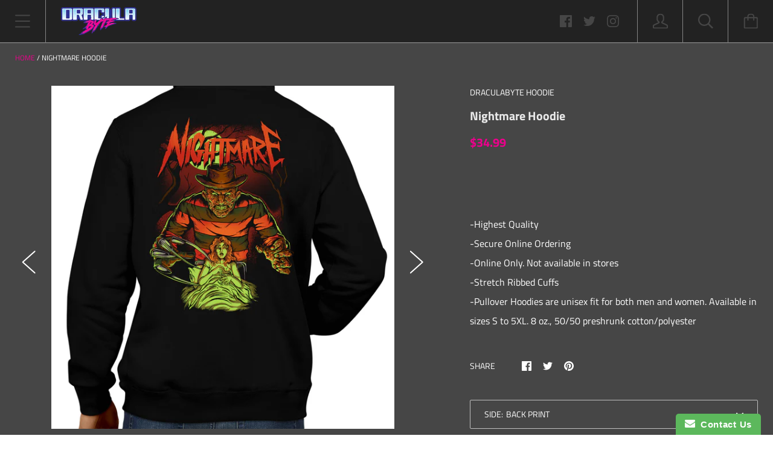

--- FILE ---
content_type: text/html; charset=utf-8
request_url: https://draculabyte.com/products/nightmare-hoodie
body_size: 32257
content:
<!doctype html>

<!--[if IE 9 ]><html class="no-js csscalc no-flexbox ie9"><![endif]-->
<!--[if (gt IE 9)|!(IE)]><!--><html class="no-js"><!--<![endif]-->
  <head>
    <meta charset="utf-8"> 
    <meta http-equiv="X-UA-Compatible" content="IE=edge,chrome=1">
    <meta name="viewport" content="width=device-width, initial-scale=1.0, height=device-height, minimum-scale=1.0, user-scalable=0">

    <title>
      Nightmare - Metal Designs by Draculabyte Hoodie &ndash; draculabyte
    </title>

    
      <meta name="description" content="Heavy Metal Hoodies by Draculabyte - This Unisex Hoodie Rocks. Read my lips , mercy is for wimps. Hoody, Jacket, Coat. Winter. Horror, Movie, Film, Scary, Halloween, Evil, Bloody, Killer, Murder, A Nightmare on Elm Street, Freddy Krueger, Dream, Sleep, Bathtub, Claw, Girls Girls Girls, 80s, Slasher, Nancy, Best, Shop">
    

    <link rel="canonical" href="https://draculabyte.com/products/nightmare-hoodie">

    
      <link rel="shortcut icon" href="//draculabyte.com/cdn/shop/files/100_69641a0c-c458-4a78-a199-c1bfa3152a7c_32x32.png?v=1613544752" type="image/png">
    

    


  <meta property="og:type" content="product">
  <meta property="og:title" content="Nightmare Hoodie">

  
    <meta property="og:image" content="http://draculabyte.com/cdn/shop/products/NightmareWithTextHoodieBack_1024x.png?v=1634509159">
    <meta property="og:image:secure_url" content="https://draculabyte.com/cdn/shop/products/NightmareWithTextHoodieBack_1024x.png?v=1634509159">
  
    <meta property="og:image" content="http://draculabyte.com/cdn/shop/products/FreddyKruegerNightmareblackunisext-shirtART_535d9d54-ab2e-43cd-9908-8f7089cad59e_1024x.png?v=1634509194">
    <meta property="og:image:secure_url" content="https://draculabyte.com/cdn/shop/products/FreddyKruegerNightmareblackunisext-shirtART_535d9d54-ab2e-43cd-9908-8f7089cad59e_1024x.png?v=1634509194">
  
    <meta property="og:image" content="http://draculabyte.com/cdn/shop/products/NightmareWithKruegerTextHoodieBack_1024x.png?v=1634509159">
    <meta property="og:image:secure_url" content="https://draculabyte.com/cdn/shop/products/NightmareWithKruegerTextHoodieBack_1024x.png?v=1634509159">
  

  <meta property="og:price:amount" content="34.99">
  <meta property="og:price:currency" content="USD">



  <meta property="og:description" content="Heavy Metal Hoodies by Draculabyte - This Unisex Hoodie Rocks. Read my lips , mercy is for wimps. Hoody, Jacket, Coat. Winter. Horror, Movie, Film, Scary, Halloween, Evil, Bloody, Killer, Murder, A Nightmare on Elm Street, Freddy Krueger, Dream, Sleep, Bathtub, Claw, Girls Girls Girls, 80s, Slasher, Nancy, Best, Shop">


<meta property="og:url" content="https://draculabyte.com/products/nightmare-hoodie">
<meta property="og:site_name" content="draculabyte">





<meta name="twitter:card" content="summary">

  <meta name="twitter:title" content="Nightmare Hoodie">
  <meta name="twitter:description" content=" 
-Highest Quality-Secure Online Ordering-Online Only. Not available in stores-Stretch Ribbed Cuffs-Pullover Hoodies are unisex fit for both men and women. Available in sizes S to 5XL. 8 oz., 50/50 preshrunk cotton/polyester">
  <meta name="twitter:image" content="https://draculabyte.com/cdn/shop/products/NightmareWithTextHoodieBack_medium.png?v=1634509159">
  <meta name="twitter:image:width" content="240">
  <meta name="twitter:image:height" content="240">


    <script>window.performance && window.performance.mark && window.performance.mark('shopify.content_for_header.start');</script><meta id="shopify-digital-wallet" name="shopify-digital-wallet" content="/24443846708/digital_wallets/dialog">
<meta name="shopify-checkout-api-token" content="57b6b1a478248bbc9aab75bc0ca87e4f">
<meta id="in-context-paypal-metadata" data-shop-id="24443846708" data-venmo-supported="true" data-environment="production" data-locale="en_US" data-paypal-v4="true" data-currency="USD">
<link rel="alternate" type="application/json+oembed" href="https://draculabyte.com/products/nightmare-hoodie.oembed">
<script async="async" src="/checkouts/internal/preloads.js?locale=en-US"></script>
<script id="shopify-features" type="application/json">{"accessToken":"57b6b1a478248bbc9aab75bc0ca87e4f","betas":["rich-media-storefront-analytics"],"domain":"draculabyte.com","predictiveSearch":true,"shopId":24443846708,"locale":"en"}</script>
<script>var Shopify = Shopify || {};
Shopify.shop = "draculabyte.myshopify.com";
Shopify.locale = "en";
Shopify.currency = {"active":"USD","rate":"1.0"};
Shopify.country = "US";
Shopify.theme = {"name":"Kagami","id":80685170777,"schema_name":"Kagami","schema_version":"6.8.2","theme_store_id":747,"role":"main"};
Shopify.theme.handle = "null";
Shopify.theme.style = {"id":null,"handle":null};
Shopify.cdnHost = "draculabyte.com/cdn";
Shopify.routes = Shopify.routes || {};
Shopify.routes.root = "/";</script>
<script type="module">!function(o){(o.Shopify=o.Shopify||{}).modules=!0}(window);</script>
<script>!function(o){function n(){var o=[];function n(){o.push(Array.prototype.slice.apply(arguments))}return n.q=o,n}var t=o.Shopify=o.Shopify||{};t.loadFeatures=n(),t.autoloadFeatures=n()}(window);</script>
<script id="shop-js-analytics" type="application/json">{"pageType":"product"}</script>
<script defer="defer" async type="module" src="//draculabyte.com/cdn/shopifycloud/shop-js/modules/v2/client.init-shop-cart-sync_COMZFrEa.en.esm.js"></script>
<script defer="defer" async type="module" src="//draculabyte.com/cdn/shopifycloud/shop-js/modules/v2/chunk.common_CdXrxk3f.esm.js"></script>
<script type="module">
  await import("//draculabyte.com/cdn/shopifycloud/shop-js/modules/v2/client.init-shop-cart-sync_COMZFrEa.en.esm.js");
await import("//draculabyte.com/cdn/shopifycloud/shop-js/modules/v2/chunk.common_CdXrxk3f.esm.js");

  window.Shopify.SignInWithShop?.initShopCartSync?.({"fedCMEnabled":true,"windoidEnabled":true});

</script>
<script>(function() {
  var isLoaded = false;
  function asyncLoad() {
    if (isLoaded) return;
    isLoaded = true;
    var urls = ["https:\/\/www.shopifyappexperts.com\/shopifyproductmusicaudios\/js\/musicplayer.js?shop=draculabyte.myshopify.com","https:\/\/www.websyms.co.in\/shopifyproductmusicaudios\/js\/musicplayer.js?shop=draculabyte.myshopify.com","https:\/\/www.improvedcontactform.com\/icf.js?shop=draculabyte.myshopify.com","https:\/\/aivalabs.com\/cta\/?identity=EJwdYd6J8pJxgQoOXNbfLOdl9oQqlLrlvsITfD\/9EQF71RA2ZTnHm\u0026shop=draculabyte.myshopify.com","\/\/cdn.shopify.com\/s\/files\/1\/0244\/4384\/6708\/t\/1\/assets\/ssw-empty.js?1889\u0026shop=draculabyte.myshopify.com","https:\/\/cdn.shopify.com\/s\/files\/1\/0244\/4384\/6708\/t\/1\/assets\/clever_adwords_global_tag.js?shop=draculabyte.myshopify.com","https:\/\/d10lpsik1i8c69.cloudfront.net\/w.js?shop=draculabyte.myshopify.com","https:\/\/tipgenius.co\/tipgenius.js?shop=draculabyte.myshopify.com","\/\/social-login.oxiapps.com\/api\/init?vt=928349\u0026shop=draculabyte.myshopify.com","\/\/shopify.privy.com\/widget.js?shop=draculabyte.myshopify.com","https:\/\/static.affiliatly.com\/shopify\/v3\/shopify.js?affiliatly_code=AF-1025565\u0026shop=draculabyte.myshopify.com","\/\/cdn.shopify.com\/proxy\/3578a2a11e5c8039e8cd3435817f5296886ba942f0e7c5ac4b312f0e13f94ec3\/cdn.shopify.com\/s\/files\/1\/0244\/4384\/6708\/t\/5\/assets\/nerdy_form_init.js?v=1663182156\u0026shop=draculabyte.myshopify.com\u0026sp-cache-control=cHVibGljLCBtYXgtYWdlPTkwMA","https:\/\/mse-app.premio.io\/assets\/js\/sticky_elements.js?shop=draculabyte.myshopify.com","https:\/\/cdncozyantitheft.addons.business\/js\/script_tags\/draculabyte\/Qwi3q7hjbpzgAnolqOa2ziyONu8BF8O1.js?shop=draculabyte.myshopify.com","https:\/\/cdnig.addons.business\/embed\/cloud\/draculabyte\/cziframeagent.js?v=212104101107\u0026token=6EyC233103UXnoDl\u0026shop=draculabyte.myshopify.com","https:\/\/omnisnippet1.com\/inShop\/Embed\/shopify.js?shop=draculabyte.myshopify.com"];
    for (var i = 0; i < urls.length; i++) {
      var s = document.createElement('script');
      s.type = 'text/javascript';
      s.async = true;
      s.src = urls[i];
      var x = document.getElementsByTagName('script')[0];
      x.parentNode.insertBefore(s, x);
    }
  };
  if(window.attachEvent) {
    window.attachEvent('onload', asyncLoad);
  } else {
    window.addEventListener('load', asyncLoad, false);
  }
})();</script>
<script id="__st">var __st={"a":24443846708,"offset":-18000,"reqid":"226b76fa-5c9e-4c1d-8e92-139741890112-1762882267","pageurl":"draculabyte.com\/products\/nightmare-hoodie","u":"2aac6215d16a","p":"product","rtyp":"product","rid":7178188816571};</script>
<script>window.ShopifyPaypalV4VisibilityTracking = true;</script>
<script id="captcha-bootstrap">!function(){'use strict';const t='contact',e='account',n='new_comment',o=[[t,t],['blogs',n],['comments',n],[t,'customer']],c=[[e,'customer_login'],[e,'guest_login'],[e,'recover_customer_password'],[e,'create_customer']],r=t=>t.map((([t,e])=>`form[action*='/${t}']:not([data-nocaptcha='true']) input[name='form_type'][value='${e}']`)).join(','),a=t=>()=>t?[...document.querySelectorAll(t)].map((t=>t.form)):[];function s(){const t=[...o],e=r(t);return a(e)}const i='password',u='form_key',d=['recaptcha-v3-token','g-recaptcha-response','h-captcha-response',i],f=()=>{try{return window.sessionStorage}catch{return}},m='__shopify_v',_=t=>t.elements[u];function p(t,e,n=!1){try{const o=window.sessionStorage,c=JSON.parse(o.getItem(e)),{data:r}=function(t){const{data:e,action:n}=t;return t[m]||n?{data:e,action:n}:{data:t,action:n}}(c);for(const[e,n]of Object.entries(r))t.elements[e]&&(t.elements[e].value=n);n&&o.removeItem(e)}catch(o){console.error('form repopulation failed',{error:o})}}const l='form_type',E='cptcha';function T(t){t.dataset[E]=!0}const w=window,h=w.document,L='Shopify',v='ce_forms',y='captcha';let A=!1;((t,e)=>{const n=(g='f06e6c50-85a8-45c8-87d0-21a2b65856fe',I='https://cdn.shopify.com/shopifycloud/storefront-forms-hcaptcha/ce_storefront_forms_captcha_hcaptcha.v1.5.2.iife.js',D={infoText:'Protected by hCaptcha',privacyText:'Privacy',termsText:'Terms'},(t,e,n)=>{const o=w[L][v],c=o.bindForm;if(c)return c(t,g,e,D).then(n);var r;o.q.push([[t,g,e,D],n]),r=I,A||(h.body.append(Object.assign(h.createElement('script'),{id:'captcha-provider',async:!0,src:r})),A=!0)});var g,I,D;w[L]=w[L]||{},w[L][v]=w[L][v]||{},w[L][v].q=[],w[L][y]=w[L][y]||{},w[L][y].protect=function(t,e){n(t,void 0,e),T(t)},Object.freeze(w[L][y]),function(t,e,n,w,h,L){const[v,y,A,g]=function(t,e,n){const i=e?o:[],u=t?c:[],d=[...i,...u],f=r(d),m=r(i),_=r(d.filter((([t,e])=>n.includes(e))));return[a(f),a(m),a(_),s()]}(w,h,L),I=t=>{const e=t.target;return e instanceof HTMLFormElement?e:e&&e.form},D=t=>v().includes(t);t.addEventListener('submit',(t=>{const e=I(t);if(!e)return;const n=D(e)&&!e.dataset.hcaptchaBound&&!e.dataset.recaptchaBound,o=_(e),c=g().includes(e)&&(!o||!o.value);(n||c)&&t.preventDefault(),c&&!n&&(function(t){try{if(!f())return;!function(t){const e=f();if(!e)return;const n=_(t);if(!n)return;const o=n.value;o&&e.removeItem(o)}(t);const e=Array.from(Array(32),(()=>Math.random().toString(36)[2])).join('');!function(t,e){_(t)||t.append(Object.assign(document.createElement('input'),{type:'hidden',name:u})),t.elements[u].value=e}(t,e),function(t,e){const n=f();if(!n)return;const o=[...t.querySelectorAll(`input[type='${i}']`)].map((({name:t})=>t)),c=[...d,...o],r={};for(const[a,s]of new FormData(t).entries())c.includes(a)||(r[a]=s);n.setItem(e,JSON.stringify({[m]:1,action:t.action,data:r}))}(t,e)}catch(e){console.error('failed to persist form',e)}}(e),e.submit())}));const S=(t,e)=>{t&&!t.dataset[E]&&(n(t,e.some((e=>e===t))),T(t))};for(const o of['focusin','change'])t.addEventListener(o,(t=>{const e=I(t);D(e)&&S(e,y())}));const B=e.get('form_key'),M=e.get(l),P=B&&M;t.addEventListener('DOMContentLoaded',(()=>{const t=y();if(P)for(const e of t)e.elements[l].value===M&&p(e,B);[...new Set([...A(),...v().filter((t=>'true'===t.dataset.shopifyCaptcha))])].forEach((e=>S(e,t)))}))}(h,new URLSearchParams(w.location.search),n,t,e,['guest_login'])})(!0,!0)}();</script>
<script integrity="sha256-52AcMU7V7pcBOXWImdc/TAGTFKeNjmkeM1Pvks/DTgc=" data-source-attribution="shopify.loadfeatures" defer="defer" src="//draculabyte.com/cdn/shopifycloud/storefront/assets/storefront/load_feature-81c60534.js" crossorigin="anonymous"></script>
<script data-source-attribution="shopify.dynamic_checkout.dynamic.init">var Shopify=Shopify||{};Shopify.PaymentButton=Shopify.PaymentButton||{isStorefrontPortableWallets:!0,init:function(){window.Shopify.PaymentButton.init=function(){};var t=document.createElement("script");t.src="https://draculabyte.com/cdn/shopifycloud/portable-wallets/latest/portable-wallets.en.js",t.type="module",document.head.appendChild(t)}};
</script>
<script data-source-attribution="shopify.dynamic_checkout.buyer_consent">
  function portableWalletsHideBuyerConsent(e){var t=document.getElementById("shopify-buyer-consent"),n=document.getElementById("shopify-subscription-policy-button");t&&n&&(t.classList.add("hidden"),t.setAttribute("aria-hidden","true"),n.removeEventListener("click",e))}function portableWalletsShowBuyerConsent(e){var t=document.getElementById("shopify-buyer-consent"),n=document.getElementById("shopify-subscription-policy-button");t&&n&&(t.classList.remove("hidden"),t.removeAttribute("aria-hidden"),n.addEventListener("click",e))}window.Shopify?.PaymentButton&&(window.Shopify.PaymentButton.hideBuyerConsent=portableWalletsHideBuyerConsent,window.Shopify.PaymentButton.showBuyerConsent=portableWalletsShowBuyerConsent);
</script>
<script>
  function portableWalletsCleanup(e){e&&e.src&&console.error("Failed to load portable wallets script "+e.src);var t=document.querySelectorAll("shopify-accelerated-checkout .shopify-payment-button__skeleton, shopify-accelerated-checkout-cart .wallet-cart-button__skeleton"),e=document.getElementById("shopify-buyer-consent");for(let e=0;e<t.length;e++)t[e].remove();e&&e.remove()}function portableWalletsNotLoadedAsModule(e){e instanceof ErrorEvent&&"string"==typeof e.message&&e.message.includes("import.meta")&&"string"==typeof e.filename&&e.filename.includes("portable-wallets")&&(window.removeEventListener("error",portableWalletsNotLoadedAsModule),window.Shopify.PaymentButton.failedToLoad=e,"loading"===document.readyState?document.addEventListener("DOMContentLoaded",window.Shopify.PaymentButton.init):window.Shopify.PaymentButton.init())}window.addEventListener("error",portableWalletsNotLoadedAsModule);
</script>

<script type="module" src="https://draculabyte.com/cdn/shopifycloud/portable-wallets/latest/portable-wallets.en.js" onError="portableWalletsCleanup(this)" crossorigin="anonymous"></script>
<script nomodule>
  document.addEventListener("DOMContentLoaded", portableWalletsCleanup);
</script>

<link id="shopify-accelerated-checkout-styles" rel="stylesheet" media="screen" href="https://draculabyte.com/cdn/shopifycloud/portable-wallets/latest/accelerated-checkout-backwards-compat.css" crossorigin="anonymous">
<style id="shopify-accelerated-checkout-cart">
        #shopify-buyer-consent {
  margin-top: 1em;
  display: inline-block;
  width: 100%;
}

#shopify-buyer-consent.hidden {
  display: none;
}

#shopify-subscription-policy-button {
  background: none;
  border: none;
  padding: 0;
  text-decoration: underline;
  font-size: inherit;
  cursor: pointer;
}

#shopify-subscription-policy-button::before {
  box-shadow: none;
}

      </style>

<script>window.performance && window.performance.mark && window.performance.mark('shopify.content_for_header.end');</script>

    <script src="//draculabyte.com/cdn/shop/t/5/assets/lazysizes.min.js?v=174358363404432586981589656745" async></script>
    <link href="//draculabyte.com/cdn/shop/t/5/assets/theme.scss.css?v=98040919145534410321762543456" rel="stylesheet" type="text/css" media="all" />

    <script>
      // This allows to expose several variables to the global scope, to be used in scripts
      window.theme = {
        template: "product",
        currentPage: 1,
        localeRootUrl: '',
        shopCurrency: "USD",
        moneyFormat: "${{amount}}",
        moneyWithCurrencyFormat: "${{amount}} USD",
        collectionSortBy: null
      };

      window.languages = {
        autocompleteNoResults: "No results",
        autocompleteSeeAll: "See all results",
        closeReview: "Close",
        passwordRecoverTitle: "Recover your password",
        shippingEstimatorSubmitting: "Estimating...",
        shippingEstimatorSubmit: "Estimate",
        shippingEstimatorError: "There are some errors:",
        shippingEstimatorRates: "Available shipping rates:",
        shippingEstimatorNoRates: "We do not ship to this destination",
        cartEstimatedShipping: "+ Estimated shipping:",
        addToCartLabel: "Add to cart",
        soldOutLabel: "Sold out",
        onSaleLabel: "On sale",
        unavailableLabel: "Unavailable",
        addToCartButton: "Add to cart",
        addingToCartButton: "Adding...",
        addedToCartButton: "Added!"
      }
    </script>

    
  <script type="application/ld+json">
  {
    "@context": "http://schema.org",
    "@type": "Product",
    "offers": [{
          "@type": "Offer",
          "name": "Back Print \/ Unisex S \/ Nightmare",
          "availability":"https://schema.org/InStock",
          "price": "34.99",
          "priceCurrency": "USD",
          "priceValidUntil": "2025-11-21","url": "/products/nightmare-hoodie/products/nightmare-hoodie?variant=41902033535163"
        },
{
          "@type": "Offer",
          "name": "Back Print \/ Unisex S \/ Krueger",
          "availability":"https://schema.org/InStock",
          "price": "34.99",
          "priceCurrency": "USD",
          "priceValidUntil": "2025-11-21","url": "/products/nightmare-hoodie/products/nightmare-hoodie?variant=41902035730619"
        },
{
          "@type": "Offer",
          "name": "Back Print \/ Unisex S \/ Without",
          "availability":"https://schema.org/InStock",
          "price": "34.99",
          "priceCurrency": "USD",
          "priceValidUntil": "2025-11-21","url": "/products/nightmare-hoodie/products/nightmare-hoodie?variant=41902035992763"
        },
{
          "@type": "Offer",
          "name": "Back Print \/ Unisex M \/ Nightmare",
          "availability":"https://schema.org/InStock",
          "price": "34.99",
          "priceCurrency": "USD",
          "priceValidUntil": "2025-11-21","url": "/products/nightmare-hoodie/products/nightmare-hoodie?variant=41902033567931"
        },
{
          "@type": "Offer",
          "name": "Back Print \/ Unisex M \/ Krueger",
          "availability":"https://schema.org/InStock",
          "price": "34.99",
          "priceCurrency": "USD",
          "priceValidUntil": "2025-11-21","url": "/products/nightmare-hoodie/products/nightmare-hoodie?variant=41902035763387"
        },
{
          "@type": "Offer",
          "name": "Back Print \/ Unisex M \/ Without",
          "availability":"https://schema.org/InStock",
          "price": "34.99",
          "priceCurrency": "USD",
          "priceValidUntil": "2025-11-21","url": "/products/nightmare-hoodie/products/nightmare-hoodie?variant=41902036222139"
        },
{
          "@type": "Offer",
          "name": "Back Print \/ Unisex L \/ Nightmare",
          "availability":"https://schema.org/InStock",
          "price": "34.99",
          "priceCurrency": "USD",
          "priceValidUntil": "2025-11-21","url": "/products/nightmare-hoodie/products/nightmare-hoodie?variant=41902033600699"
        },
{
          "@type": "Offer",
          "name": "Back Print \/ Unisex L \/ Krueger",
          "availability":"https://schema.org/InStock",
          "price": "34.99",
          "priceCurrency": "USD",
          "priceValidUntil": "2025-11-21","url": "/products/nightmare-hoodie/products/nightmare-hoodie?variant=41902035796155"
        },
{
          "@type": "Offer",
          "name": "Back Print \/ Unisex L \/ Without",
          "availability":"https://schema.org/InStock",
          "price": "34.99",
          "priceCurrency": "USD",
          "priceValidUntil": "2025-11-21","url": "/products/nightmare-hoodie/products/nightmare-hoodie?variant=41902036254907"
        },
{
          "@type": "Offer",
          "name": "Back Print \/ Unisex XL \/ Nightmare",
          "availability":"https://schema.org/InStock",
          "price": "34.99",
          "priceCurrency": "USD",
          "priceValidUntil": "2025-11-21","url": "/products/nightmare-hoodie/products/nightmare-hoodie?variant=41902033633467"
        },
{
          "@type": "Offer",
          "name": "Back Print \/ Unisex XL \/ Krueger",
          "availability":"https://schema.org/InStock",
          "price": "34.99",
          "priceCurrency": "USD",
          "priceValidUntil": "2025-11-21","url": "/products/nightmare-hoodie/products/nightmare-hoodie?variant=41902035828923"
        },
{
          "@type": "Offer",
          "name": "Back Print \/ Unisex XL \/ Without",
          "availability":"https://schema.org/InStock",
          "price": "34.99",
          "priceCurrency": "USD",
          "priceValidUntil": "2025-11-21","url": "/products/nightmare-hoodie/products/nightmare-hoodie?variant=41902036287675"
        },
{
          "@type": "Offer",
          "name": "Back Print \/ Unisex 2X \/ Nightmare",
          "availability":"https://schema.org/InStock",
          "price": "37.99",
          "priceCurrency": "USD",
          "priceValidUntil": "2025-11-21","url": "/products/nightmare-hoodie/products/nightmare-hoodie?variant=41902033666235"
        },
{
          "@type": "Offer",
          "name": "Back Print \/ Unisex 2X \/ Krueger",
          "availability":"https://schema.org/InStock",
          "price": "37.99",
          "priceCurrency": "USD",
          "priceValidUntil": "2025-11-21","url": "/products/nightmare-hoodie/products/nightmare-hoodie?variant=41902035861691"
        },
{
          "@type": "Offer",
          "name": "Back Print \/ Unisex 2X \/ Without",
          "availability":"https://schema.org/InStock",
          "price": "37.99",
          "priceCurrency": "USD",
          "priceValidUntil": "2025-11-21","url": "/products/nightmare-hoodie/products/nightmare-hoodie?variant=41902036320443"
        },
{
          "@type": "Offer",
          "name": "Back Print \/ Unisex 3X \/ Nightmare",
          "availability":"https://schema.org/InStock",
          "price": "39.99",
          "priceCurrency": "USD",
          "priceValidUntil": "2025-11-21","url": "/products/nightmare-hoodie/products/nightmare-hoodie?variant=41902033699003"
        },
{
          "@type": "Offer",
          "name": "Back Print \/ Unisex 3X \/ Krueger",
          "availability":"https://schema.org/InStock",
          "price": "39.99",
          "priceCurrency": "USD",
          "priceValidUntil": "2025-11-21","url": "/products/nightmare-hoodie/products/nightmare-hoodie?variant=41902035894459"
        },
{
          "@type": "Offer",
          "name": "Back Print \/ Unisex 3X \/ Without",
          "availability":"https://schema.org/InStock",
          "price": "39.99",
          "priceCurrency": "USD",
          "priceValidUntil": "2025-11-21","url": "/products/nightmare-hoodie/products/nightmare-hoodie?variant=41902036353211"
        },
{
          "@type": "Offer",
          "name": "Back Print \/ Unisex 4X \/ Nightmare",
          "availability":"https://schema.org/InStock",
          "price": "41.99",
          "priceCurrency": "USD",
          "priceValidUntil": "2025-11-21","url": "/products/nightmare-hoodie/products/nightmare-hoodie?variant=41902033731771"
        },
{
          "@type": "Offer",
          "name": "Back Print \/ Unisex 4X \/ Krueger",
          "availability":"https://schema.org/InStock",
          "price": "41.99",
          "priceCurrency": "USD",
          "priceValidUntil": "2025-11-21","url": "/products/nightmare-hoodie/products/nightmare-hoodie?variant=41902035927227"
        },
{
          "@type": "Offer",
          "name": "Back Print \/ Unisex 4X \/ Without",
          "availability":"https://schema.org/InStock",
          "price": "41.99",
          "priceCurrency": "USD",
          "priceValidUntil": "2025-11-21","url": "/products/nightmare-hoodie/products/nightmare-hoodie?variant=41902036385979"
        },
{
          "@type": "Offer",
          "name": "Back Print \/ Unisex 5X \/ Nightmare",
          "availability":"https://schema.org/InStock",
          "price": "43.99",
          "priceCurrency": "USD",
          "priceValidUntil": "2025-11-21","url": "/products/nightmare-hoodie/products/nightmare-hoodie?variant=41902033764539"
        },
{
          "@type": "Offer",
          "name": "Back Print \/ Unisex 5X \/ Krueger",
          "availability":"https://schema.org/InStock",
          "price": "43.99",
          "priceCurrency": "USD",
          "priceValidUntil": "2025-11-21","url": "/products/nightmare-hoodie/products/nightmare-hoodie?variant=41902035959995"
        },
{
          "@type": "Offer",
          "name": "Back Print \/ Unisex 5X \/ Without",
          "availability":"https://schema.org/InStock",
          "price": "43.99",
          "priceCurrency": "USD",
          "priceValidUntil": "2025-11-21","url": "/products/nightmare-hoodie/products/nightmare-hoodie?variant=41902036418747"
        }
],

    "brand": {
      "name": "draculabyte hoodie"
    },
    "name": "Nightmare Hoodie",
    "description": " \n-Highest Quality-Secure Online Ordering-Online Only. Not available in stores-Stretch Ribbed Cuffs-Pullover Hoodies are unisex fit for both men and women. Available in sizes S to 5XL. 8 oz., 50\/50 preshrunk cotton\/polyester",
    "category": "hoodie",
    "url": "/products/nightmare-hoodie/products/nightmare-hoodie",
    "sku": null,
    "image": {
      "@type": "ImageObject",
      "url": "https://draculabyte.com/cdn/shop/products/NightmareWithTextHoodieBack_1024x.png?v=1634509159",
      "image": "https://draculabyte.com/cdn/shop/products/NightmareWithTextHoodieBack_1024x.png?v=1634509159",
      "name": "This unisex hoodie rocks. Black Hoodie For Men or Women. Sizes S to 5X - Read my lips , mercy is for wimps. Hoody, Jacket, Coat. Winter. Horror, Movie, Film, Scary, Halloween, Evil, Bloody, Killer, Murder, A Nightmare on Elm Street, Freddy Krueger, Dream, Sleep, Bathtub, Claw, Girls Girls Girls, 80s, Slasher, Nancy, Best, Shop",
      "width": "1024",
      "height": "1024"
    }
  }
  </script>

    
<!-- Start of Judge.me Core -->
<link rel="dns-prefetch" href="https://cdn.judge.me/">
<script data-cfasync='false' class='jdgm-settings-script'>window.jdgmSettings={"pagination":5,"disable_web_reviews":false,"badge_no_review_text":"No reviews","badge_n_reviews_text":"{{ n }} review/reviews","badge_star_color":"#39cf6c","hide_badge_preview_if_no_reviews":true,"badge_hide_text":false,"enforce_center_preview_badge":false,"widget_title":"Customer Reviews","widget_open_form_text":"Write a review","widget_close_form_text":"Cancel review","widget_refresh_page_text":"Refresh page","widget_summary_text":"Based on {{ number_of_reviews }} review/reviews","widget_no_review_text":"Be the first to write a review","widget_name_field_text":"Name","widget_verified_name_field_text":"Verified Name (public)","widget_name_placeholder_text":"Enter your name (public)","widget_required_field_error_text":"This field is required.","widget_email_field_text":"Email","widget_verified_email_field_text":"Verified Email (private, can not be edited)","widget_email_placeholder_text":"Enter your email (private)","widget_email_field_error_text":"Please enter a valid email address.","widget_rating_field_text":"Rating","widget_review_title_field_text":"Review Title","widget_review_title_placeholder_text":"Give your review a title","widget_review_body_field_text":"Review","widget_review_body_placeholder_text":"Write your comments here","widget_pictures_field_text":"Picture/Video (optional)","widget_submit_review_text":"Submit Review","widget_submit_verified_review_text":"Submit Verified Review","widget_submit_success_msg_with_auto_publish":"Thank you! Please refresh the page in a few moments to see your review. You can remove or edit your review by logging into \u003ca href='https://judge.me/login' target='_blank' rel='nofollow noopener'\u003eJudge.me\u003c/a\u003e","widget_submit_success_msg_no_auto_publish":"Thank you! Your review will be published as soon as it is approved by the shop admin. You can remove or edit your review by logging into \u003ca href='https://judge.me/login' target='_blank' rel='nofollow noopener'\u003eJudge.me\u003c/a\u003e","widget_show_default_reviews_out_of_total_text":"Showing {{ n_reviews_shown }} out of {{ n_reviews }} reviews.","widget_show_all_link_text":"Show all","widget_show_less_link_text":"Show less","widget_author_said_text":"{{ reviewer_name }} said:","widget_days_text":"{{ n }} days ago","widget_weeks_text":"{{ n }} week/weeks ago","widget_months_text":"{{ n }} month/months ago","widget_years_text":"{{ n }} year/years ago","widget_yesterday_text":"Yesterday","widget_today_text":"Today","widget_replied_text":"\u003e\u003e {{ shop_name }} replied:","widget_read_more_text":"Read more","widget_rating_filter_see_all_text":"See all reviews","widget_sorting_most_recent_text":"Most Recent","widget_sorting_highest_rating_text":"Highest Rating","widget_sorting_lowest_rating_text":"Lowest Rating","widget_sorting_with_pictures_text":"Only Pictures","widget_sorting_most_helpful_text":"Most Helpful","widget_open_question_form_text":"Ask a question","widget_reviews_subtab_text":"Reviews","widget_questions_subtab_text":"Questions","widget_question_label_text":"Question","widget_answer_label_text":"Answer","widget_question_placeholder_text":"Write your question here","widget_submit_question_text":"Submit Question","widget_question_submit_success_text":"Thank you for your question! We will notify you once it gets answered.","widget_star_color":"#39cf6c","verified_badge_text":"Verified","verified_badge_placement":"left-of-reviewer-name","widget_hide_border":false,"widget_social_share":false,"widget_thumb":false,"widget_review_location_show":false,"widget_location_format":"country_iso_code","all_reviews_include_out_of_store_products":true,"all_reviews_out_of_store_text":"(out of store)","all_reviews_product_name_prefix_text":"about","enable_review_pictures":false,"enable_question_anwser":false,"widget_product_reviews_subtab_text":"Product Reviews","widget_shop_reviews_subtab_text":"Shop Reviews","widget_sorting_pictures_first_text":"Pictures First","floating_tab_button_name":"★ Judge.me Reviews","floating_tab_title":"Let customers speak for us","floating_tab_url":"","floating_tab_url_enabled":false,"all_reviews_text_badge_text":"Customers rate us {{ shop.metafields.judgeme.all_reviews_rating | round: 1 }}/5 based on {{ shop.metafields.judgeme.all_reviews_count }} reviews.","all_reviews_text_badge_text_branded_style":"{{ shop.metafields.judgeme.all_reviews_rating | round: 1 }} out of 5 stars based on {{ shop.metafields.judgeme.all_reviews_count }} reviews","all_reviews_text_badge_url":"","featured_carousel_title":"Let customers speak for us","featured_carousel_count_text":"from {{ n }} reviews","featured_carousel_url":"","featured_carousel_image_size":150,"verified_count_badge_url":"","widget_star_use_custom_color":true,"picture_reminder_submit_button":"Upload Pictures","widget_sorting_videos_first_text":"Videos First","widget_review_pending_text":"Pending","remove_microdata_snippet":false,"preview_badge_no_question_text":"No questions","preview_badge_n_question_text":"{{ number_of_questions }} question/questions","widget_search_bar_placeholder":"Search reviews","widget_sorting_verified_only_text":"Verified only","featured_carousel_more_reviews_button_text":"Read more reviews","featured_carousel_view_product_button_text":"View product","all_reviews_page_load_more_text":"Load More Reviews","widget_public_name_text":"displayed publicly like","default_reviewer_name_has_non_latin":true,"widget_reviewer_anonymous":"Anonymous","medals_widget_title":"Judge.me Review Medals","widget_invalid_yt_video_url_error_text":"Not a YouTube video URL","widget_max_length_field_error_text":"Please enter no more than {0} characters.","widget_verified_by_shop_text":"Verified by Shop","widget_load_with_code_splitting":true,"widget_ugc_title":"Made by us, Shared by you","widget_ugc_subtitle":"Tag us to see your picture featured in our page","widget_ugc_primary_button_text":"Buy Now","widget_ugc_secondary_button_text":"Load More","widget_ugc_reviews_button_text":"View Reviews","widget_rating_metafield_value_type":true,"widget_summary_average_rating_text":"{{ average_rating }} out of 5","widget_media_grid_title":"Customer photos \u0026 videos","widget_media_grid_see_more_text":"See more","widget_verified_by_judgeme_text":"Verified by Judge.me","widget_verified_by_judgeme_text_in_store_medals":"Verified by Judge.me","widget_media_field_exceed_quantity_message":"Sorry, we can only accept {{ max_media }} for one review.","widget_media_field_exceed_limit_message":"{{ file_name }} is too large, please select a {{ media_type }} less than {{ size_limit }}MB.","widget_review_submitted_text":"Review Submitted!","widget_question_submitted_text":"Question Submitted!","widget_close_form_text_question":"Cancel","widget_write_your_answer_here_text":"Write your answer here","widget_show_collected_by_judgeme":false,"widget_collected_by_judgeme_text":"collected by Judge.me","widget_load_more_text":"Load More","widget_full_review_text":"Full Review","widget_read_more_reviews_text":"Read More Reviews","widget_read_questions_text":"Read Questions","widget_questions_and_answers_text":"Questions \u0026 Answers","widget_verified_by_text":"Verified by","widget_number_of_reviews_text":"{{ number_of_reviews }} reviews","widget_back_button_text":"Back","widget_next_button_text":"Next","widget_custom_forms_filter_button":"Filters","custom_forms_style":"vertical","how_reviews_are_collected":"How reviews are collected?","widget_gdpr_statement":"How we use your data: We’ll only contact you about the review you left, and only if necessary. By submitting your review, you agree to Judge.me’s \u003ca href='https://judge.me/terms' target='_blank' rel='nofollow noopener'\u003eterms\u003c/a\u003e, \u003ca href='https://judge.me/privacy' target='_blank' rel='nofollow noopener'\u003eprivacy\u003c/a\u003e and \u003ca href='https://judge.me/content-policy' target='_blank' rel='nofollow noopener'\u003econtent\u003c/a\u003e policies.","preview_badge_collection_page_install_preference":true,"preview_badge_home_page_install_preference":true,"preview_badge_product_page_install_preference":true,"review_widget_install_preference":"Is there anyway to show a score below the listing on every page like growave does?","review_carousel_install_preference":true,"review_widget_best_location":true,"platform":"shopify","branding_url":"https://judge.me/reviews/draculabyte.myshopify.com","branding_text":"Powered by Judge.me","locale":"en","reply_name":"draculabyte","widget_version":"2.1","footer":true,"autopublish":true,"review_dates":true,"enable_custom_form":false,"shop_use_review_site":true,"can_be_branded":true};</script> <style class='jdgm-settings-style'>.jdgm-xx{left:0}:not(.jdgm-prev-badge__stars)>.jdgm-star{color:#39cf6c}.jdgm-histogram .jdgm-star.jdgm-star{color:#39cf6c}.jdgm-preview-badge .jdgm-star.jdgm-star{color:#39cf6c}.jdgm-prev-badge[data-average-rating='0.00']{display:none !important}.jdgm-author-all-initials{display:none !important}.jdgm-author-last-initial{display:none !important}.jdgm-rev-widg__title{visibility:hidden}.jdgm-rev-widg__summary-text{visibility:hidden}.jdgm-prev-badge__text{visibility:hidden}.jdgm-rev__replier:before{content:'draculabyte.com'}.jdgm-rev__prod-link-prefix:before{content:'about'}.jdgm-rev__out-of-store-text:before{content:'(out of store)'}@media only screen and (min-width: 768px){.jdgm-rev__pics .jdgm-rev_all-rev-page-picture-separator,.jdgm-rev__pics .jdgm-rev__product-picture{display:none}}@media only screen and (max-width: 768px){.jdgm-rev__pics .jdgm-rev_all-rev-page-picture-separator,.jdgm-rev__pics .jdgm-rev__product-picture{display:none}}.jdgm-verified-count-badget[data-from-snippet="true"]{display:none !important}.jdgm-all-reviews-text[data-from-snippet="true"]{display:none !important}.jdgm-medals-section[data-from-snippet="true"]{display:none !important}.jdgm-ugc-media-wrapper[data-from-snippet="true"]{display:none !important}
</style>

  
  
  
  <style class='jdgm-miracle-styles'>
  @-webkit-keyframes jdgm-spin{0%{-webkit-transform:rotate(0deg);-ms-transform:rotate(0deg);transform:rotate(0deg)}100%{-webkit-transform:rotate(359deg);-ms-transform:rotate(359deg);transform:rotate(359deg)}}@keyframes jdgm-spin{0%{-webkit-transform:rotate(0deg);-ms-transform:rotate(0deg);transform:rotate(0deg)}100%{-webkit-transform:rotate(359deg);-ms-transform:rotate(359deg);transform:rotate(359deg)}}@font-face{font-family:'JudgemeStar';src:url("[data-uri]") format("woff");font-weight:normal;font-style:normal}.jdgm-star{font-family:'JudgemeStar';display:inline !important;text-decoration:none !important;padding:0 4px 0 0 !important;margin:0 !important;font-weight:bold;opacity:1;-webkit-font-smoothing:antialiased;-moz-osx-font-smoothing:grayscale}.jdgm-star:hover{opacity:1}.jdgm-star:last-of-type{padding:0 !important}.jdgm-star.jdgm--on:before{content:"\e000"}.jdgm-star.jdgm--off:before{content:"\e001"}.jdgm-star.jdgm--half:before{content:"\e002"}.jdgm-widget *{margin:0;line-height:1.4;-webkit-box-sizing:border-box;-moz-box-sizing:border-box;box-sizing:border-box;-webkit-overflow-scrolling:touch}.jdgm-hidden{display:none !important;visibility:hidden !important}.jdgm-temp-hidden{display:none}.jdgm-spinner{width:40px;height:40px;margin:auto;border-radius:50%;border-top:2px solid #eee;border-right:2px solid #eee;border-bottom:2px solid #eee;border-left:2px solid #ccc;-webkit-animation:jdgm-spin 0.8s infinite linear;animation:jdgm-spin 0.8s infinite linear}.jdgm-prev-badge{display:block !important}

</style>


  
  
   


<script data-cfasync='false' class='jdgm-script'>
!function(e){window.jdgm=window.jdgm||{},jdgm.CDN_HOST="https://cdn.judge.me/",
jdgm.docReady=function(d){(e.attachEvent?"complete"===e.readyState:"loading"!==e.readyState)?
setTimeout(d,0):e.addEventListener("DOMContentLoaded",d)},jdgm.loadCSS=function(d,t,o,s){
!o&&jdgm.loadCSS.requestedUrls.indexOf(d)>=0||(jdgm.loadCSS.requestedUrls.push(d),
(s=e.createElement("link")).rel="stylesheet",s.class="jdgm-stylesheet",s.media="nope!",
s.href=d,s.onload=function(){this.media="all",t&&setTimeout(t)},e.body.appendChild(s))},
jdgm.loadCSS.requestedUrls=[],jdgm.docReady(function(){(window.jdgmLoadCSS||e.querySelectorAll(
".jdgm-widget, .jdgm-all-reviews-page").length>0)&&(jdgmSettings.widget_load_with_code_splitting?
parseFloat(jdgmSettings.widget_version)>=3?jdgm.loadCSS(jdgm.CDN_HOST+"widget_v3/base.css"):
jdgm.loadCSS(jdgm.CDN_HOST+"widget/base.css"):jdgm.loadCSS(jdgm.CDN_HOST+"shopify_v2.css"))})}(document);
</script>
<script async data-cfasync="false" type="text/javascript" src="https://cdn.judge.me/loader.js"></script>

<noscript><link rel="stylesheet" type="text/css" media="all" href="https://cdn.judge.me/shopify_v2.css"></noscript>
<!-- End of Judge.me Core -->


<link href="//draculabyte.com/cdn/shop/t/5/assets/ndnapps-contactform-styles.css?v=48659872268970843971603689479" rel="stylesheet" type="text/css" media="all" />
<script src="https://cdn.shopify.com/s/files/1/0244/4384/6708/t/5/assets/nerdy_form_widget.js?v=1663182154" defer="defer"></script>


<script>(() => {const installerKey = 'docapp-discount-auto-install'; const urlParams = new URLSearchParams(window.location.search); if (urlParams.get(installerKey)) {window.sessionStorage.setItem(installerKey, JSON.stringify({integrationId: urlParams.get('docapp-integration-id'), divClass: urlParams.get('docapp-install-class'), check: urlParams.get('docapp-check')}));}})();</script>

<script>(() => {const previewKey = 'docapp-discount-test'; const urlParams = new URLSearchParams(window.location.search); if (urlParams.get(previewKey)) {window.sessionStorage.setItem(previewKey, JSON.stringify({active: true, integrationId: urlParams.get('docapp-discount-inst-test')}));}})();</script>
<!-- BEGIN app block: shopify://apps/infi-infinite-scroll-load/blocks/app-embed/f6a0ea47-e102-4405-9fa5-a0cb0418ab0d -->    <!-- GSSTART Infinite Scroll code start. Do not change -->
	
	 <script type="text/javascript"  src="https://gravity-apps.com/shopify/js/shopify/infinitescrollbystore24443846708.js?v=7329ecd5975945e19a2c6ebc2aebaa80352eba3"></script> 
	
<!-- i nfinite Scroll code end.  Do not change GSEND -->


    
<!-- END app block --><link href="https://monorail-edge.shopifysvc.com" rel="dns-prefetch">
<script>(function(){if ("sendBeacon" in navigator && "performance" in window) {try {var session_token_from_headers = performance.getEntriesByType('navigation')[0].serverTiming.find(x => x.name == '_s').description;} catch {var session_token_from_headers = undefined;}var session_cookie_matches = document.cookie.match(/_shopify_s=([^;]*)/);var session_token_from_cookie = session_cookie_matches && session_cookie_matches.length === 2 ? session_cookie_matches[1] : "";var session_token = session_token_from_headers || session_token_from_cookie || "";function handle_abandonment_event(e) {var entries = performance.getEntries().filter(function(entry) {return /monorail-edge.shopifysvc.com/.test(entry.name);});if (!window.abandonment_tracked && entries.length === 0) {window.abandonment_tracked = true;var currentMs = Date.now();var navigation_start = performance.timing.navigationStart;var payload = {shop_id: 24443846708,url: window.location.href,navigation_start,duration: currentMs - navigation_start,session_token,page_type: "product"};window.navigator.sendBeacon("https://monorail-edge.shopifysvc.com/v1/produce", JSON.stringify({schema_id: "online_store_buyer_site_abandonment/1.1",payload: payload,metadata: {event_created_at_ms: currentMs,event_sent_at_ms: currentMs}}));}}window.addEventListener('pagehide', handle_abandonment_event);}}());</script>
<script id="web-pixels-manager-setup">(function e(e,d,r,n,o){if(void 0===o&&(o={}),!Boolean(null===(a=null===(i=window.Shopify)||void 0===i?void 0:i.analytics)||void 0===a?void 0:a.replayQueue)){var i,a;window.Shopify=window.Shopify||{};var t=window.Shopify;t.analytics=t.analytics||{};var s=t.analytics;s.replayQueue=[],s.publish=function(e,d,r){return s.replayQueue.push([e,d,r]),!0};try{self.performance.mark("wpm:start")}catch(e){}var l=function(){var e={modern:/Edge?\/(1{2}[4-9]|1[2-9]\d|[2-9]\d{2}|\d{4,})\.\d+(\.\d+|)|Firefox\/(1{2}[4-9]|1[2-9]\d|[2-9]\d{2}|\d{4,})\.\d+(\.\d+|)|Chrom(ium|e)\/(9{2}|\d{3,})\.\d+(\.\d+|)|(Maci|X1{2}).+ Version\/(15\.\d+|(1[6-9]|[2-9]\d|\d{3,})\.\d+)([,.]\d+|)( \(\w+\)|)( Mobile\/\w+|) Safari\/|Chrome.+OPR\/(9{2}|\d{3,})\.\d+\.\d+|(CPU[ +]OS|iPhone[ +]OS|CPU[ +]iPhone|CPU IPhone OS|CPU iPad OS)[ +]+(15[._]\d+|(1[6-9]|[2-9]\d|\d{3,})[._]\d+)([._]\d+|)|Android:?[ /-](13[3-9]|1[4-9]\d|[2-9]\d{2}|\d{4,})(\.\d+|)(\.\d+|)|Android.+Firefox\/(13[5-9]|1[4-9]\d|[2-9]\d{2}|\d{4,})\.\d+(\.\d+|)|Android.+Chrom(ium|e)\/(13[3-9]|1[4-9]\d|[2-9]\d{2}|\d{4,})\.\d+(\.\d+|)|SamsungBrowser\/([2-9]\d|\d{3,})\.\d+/,legacy:/Edge?\/(1[6-9]|[2-9]\d|\d{3,})\.\d+(\.\d+|)|Firefox\/(5[4-9]|[6-9]\d|\d{3,})\.\d+(\.\d+|)|Chrom(ium|e)\/(5[1-9]|[6-9]\d|\d{3,})\.\d+(\.\d+|)([\d.]+$|.*Safari\/(?![\d.]+ Edge\/[\d.]+$))|(Maci|X1{2}).+ Version\/(10\.\d+|(1[1-9]|[2-9]\d|\d{3,})\.\d+)([,.]\d+|)( \(\w+\)|)( Mobile\/\w+|) Safari\/|Chrome.+OPR\/(3[89]|[4-9]\d|\d{3,})\.\d+\.\d+|(CPU[ +]OS|iPhone[ +]OS|CPU[ +]iPhone|CPU IPhone OS|CPU iPad OS)[ +]+(10[._]\d+|(1[1-9]|[2-9]\d|\d{3,})[._]\d+)([._]\d+|)|Android:?[ /-](13[3-9]|1[4-9]\d|[2-9]\d{2}|\d{4,})(\.\d+|)(\.\d+|)|Mobile Safari.+OPR\/([89]\d|\d{3,})\.\d+\.\d+|Android.+Firefox\/(13[5-9]|1[4-9]\d|[2-9]\d{2}|\d{4,})\.\d+(\.\d+|)|Android.+Chrom(ium|e)\/(13[3-9]|1[4-9]\d|[2-9]\d{2}|\d{4,})\.\d+(\.\d+|)|Android.+(UC? ?Browser|UCWEB|U3)[ /]?(15\.([5-9]|\d{2,})|(1[6-9]|[2-9]\d|\d{3,})\.\d+)\.\d+|SamsungBrowser\/(5\.\d+|([6-9]|\d{2,})\.\d+)|Android.+MQ{2}Browser\/(14(\.(9|\d{2,})|)|(1[5-9]|[2-9]\d|\d{3,})(\.\d+|))(\.\d+|)|K[Aa][Ii]OS\/(3\.\d+|([4-9]|\d{2,})\.\d+)(\.\d+|)/},d=e.modern,r=e.legacy,n=navigator.userAgent;return n.match(d)?"modern":n.match(r)?"legacy":"unknown"}(),u="modern"===l?"modern":"legacy",c=(null!=n?n:{modern:"",legacy:""})[u],f=function(e){return[e.baseUrl,"/wpm","/b",e.hashVersion,"modern"===e.buildTarget?"m":"l",".js"].join("")}({baseUrl:d,hashVersion:r,buildTarget:u}),m=function(e){var d=e.version,r=e.bundleTarget,n=e.surface,o=e.pageUrl,i=e.monorailEndpoint;return{emit:function(e){var a=e.status,t=e.errorMsg,s=(new Date).getTime(),l=JSON.stringify({metadata:{event_sent_at_ms:s},events:[{schema_id:"web_pixels_manager_load/3.1",payload:{version:d,bundle_target:r,page_url:o,status:a,surface:n,error_msg:t},metadata:{event_created_at_ms:s}}]});if(!i)return console&&console.warn&&console.warn("[Web Pixels Manager] No Monorail endpoint provided, skipping logging."),!1;try{return self.navigator.sendBeacon.bind(self.navigator)(i,l)}catch(e){}var u=new XMLHttpRequest;try{return u.open("POST",i,!0),u.setRequestHeader("Content-Type","text/plain"),u.send(l),!0}catch(e){return console&&console.warn&&console.warn("[Web Pixels Manager] Got an unhandled error while logging to Monorail."),!1}}}}({version:r,bundleTarget:l,surface:e.surface,pageUrl:self.location.href,monorailEndpoint:e.monorailEndpoint});try{o.browserTarget=l,function(e){var d=e.src,r=e.async,n=void 0===r||r,o=e.onload,i=e.onerror,a=e.sri,t=e.scriptDataAttributes,s=void 0===t?{}:t,l=document.createElement("script"),u=document.querySelector("head"),c=document.querySelector("body");if(l.async=n,l.src=d,a&&(l.integrity=a,l.crossOrigin="anonymous"),s)for(var f in s)if(Object.prototype.hasOwnProperty.call(s,f))try{l.dataset[f]=s[f]}catch(e){}if(o&&l.addEventListener("load",o),i&&l.addEventListener("error",i),u)u.appendChild(l);else{if(!c)throw new Error("Did not find a head or body element to append the script");c.appendChild(l)}}({src:f,async:!0,onload:function(){if(!function(){var e,d;return Boolean(null===(d=null===(e=window.Shopify)||void 0===e?void 0:e.analytics)||void 0===d?void 0:d.initialized)}()){var d=window.webPixelsManager.init(e)||void 0;if(d){var r=window.Shopify.analytics;r.replayQueue.forEach((function(e){var r=e[0],n=e[1],o=e[2];d.publishCustomEvent(r,n,o)})),r.replayQueue=[],r.publish=d.publishCustomEvent,r.visitor=d.visitor,r.initialized=!0}}},onerror:function(){return m.emit({status:"failed",errorMsg:"".concat(f," has failed to load")})},sri:function(e){var d=/^sha384-[A-Za-z0-9+/=]+$/;return"string"==typeof e&&d.test(e)}(c)?c:"",scriptDataAttributes:o}),m.emit({status:"loading"})}catch(e){m.emit({status:"failed",errorMsg:(null==e?void 0:e.message)||"Unknown error"})}}})({shopId: 24443846708,storefrontBaseUrl: "https://draculabyte.com",extensionsBaseUrl: "https://extensions.shopifycdn.com/cdn/shopifycloud/web-pixels-manager",monorailEndpoint: "https://monorail-edge.shopifysvc.com/unstable/produce_batch",surface: "storefront-renderer",enabledBetaFlags: ["2dca8a86"],webPixelsConfigList: [{"id":"980386045","configuration":"{\"webPixelName\":\"Judge.me\"}","eventPayloadVersion":"v1","runtimeContext":"STRICT","scriptVersion":"34ad157958823915625854214640f0bf","type":"APP","apiClientId":683015,"privacyPurposes":["ANALYTICS"],"dataSharingAdjustments":{"protectedCustomerApprovalScopes":["read_customer_email","read_customer_name","read_customer_personal_data","read_customer_phone"]}},{"id":"372965629","configuration":"{\"subdomain\": \"draculabyte\"}","eventPayloadVersion":"v1","runtimeContext":"STRICT","scriptVersion":"e736c38437192aa76cd15f0ae70f1df4","type":"APP","apiClientId":1615517,"privacyPurposes":["ANALYTICS","MARKETING","SALE_OF_DATA"],"dataSharingAdjustments":{"protectedCustomerApprovalScopes":["read_customer_address","read_customer_email","read_customer_name","read_customer_personal_data","read_customer_phone"]}},{"id":"59801853","eventPayloadVersion":"v1","runtimeContext":"LAX","scriptVersion":"1","type":"CUSTOM","privacyPurposes":["MARKETING"],"name":"Meta pixel (migrated)"},{"id":"68944125","eventPayloadVersion":"v1","runtimeContext":"LAX","scriptVersion":"1","type":"CUSTOM","privacyPurposes":["ANALYTICS"],"name":"Google Analytics tag (migrated)"},{"id":"shopify-app-pixel","configuration":"{}","eventPayloadVersion":"v1","runtimeContext":"STRICT","scriptVersion":"0450","apiClientId":"shopify-pixel","type":"APP","privacyPurposes":["ANALYTICS","MARKETING"]},{"id":"shopify-custom-pixel","eventPayloadVersion":"v1","runtimeContext":"LAX","scriptVersion":"0450","apiClientId":"shopify-pixel","type":"CUSTOM","privacyPurposes":["ANALYTICS","MARKETING"]}],isMerchantRequest: false,initData: {"shop":{"name":"draculabyte","paymentSettings":{"currencyCode":"USD"},"myshopifyDomain":"draculabyte.myshopify.com","countryCode":"US","storefrontUrl":"https:\/\/draculabyte.com"},"customer":null,"cart":null,"checkout":null,"productVariants":[{"price":{"amount":34.99,"currencyCode":"USD"},"product":{"title":"Nightmare Hoodie","vendor":"draculabyte hoodie","id":"7178188816571","untranslatedTitle":"Nightmare Hoodie","url":"\/products\/nightmare-hoodie","type":"hoodie"},"id":"41902033535163","image":{"src":"\/\/draculabyte.com\/cdn\/shop\/products\/NightmareWithTextHoodieBack.png?v=1634509159"},"sku":null,"title":"Back Print \/ Unisex S \/ Nightmare","untranslatedTitle":"Back Print \/ Unisex S \/ Nightmare"},{"price":{"amount":34.99,"currencyCode":"USD"},"product":{"title":"Nightmare Hoodie","vendor":"draculabyte hoodie","id":"7178188816571","untranslatedTitle":"Nightmare Hoodie","url":"\/products\/nightmare-hoodie","type":"hoodie"},"id":"41902035730619","image":{"src":"\/\/draculabyte.com\/cdn\/shop\/products\/NightmareWithKruegerTextHoodieBack.png?v=1634509159"},"sku":"","title":"Back Print \/ Unisex S \/ Krueger","untranslatedTitle":"Back Print \/ Unisex S \/ Krueger"},{"price":{"amount":34.99,"currencyCode":"USD"},"product":{"title":"Nightmare Hoodie","vendor":"draculabyte hoodie","id":"7178188816571","untranslatedTitle":"Nightmare Hoodie","url":"\/products\/nightmare-hoodie","type":"hoodie"},"id":"41902035992763","image":{"src":"\/\/draculabyte.com\/cdn\/shop\/products\/NightmareNoTextHoodieBack.png?v=1634509159"},"sku":"","title":"Back Print \/ Unisex S \/ Without","untranslatedTitle":"Back Print \/ Unisex S \/ Without"},{"price":{"amount":34.99,"currencyCode":"USD"},"product":{"title":"Nightmare Hoodie","vendor":"draculabyte hoodie","id":"7178188816571","untranslatedTitle":"Nightmare Hoodie","url":"\/products\/nightmare-hoodie","type":"hoodie"},"id":"41902033567931","image":{"src":"\/\/draculabyte.com\/cdn\/shop\/products\/NightmareWithTextHoodieBack.png?v=1634509159"},"sku":null,"title":"Back Print \/ Unisex M \/ Nightmare","untranslatedTitle":"Back Print \/ Unisex M \/ Nightmare"},{"price":{"amount":34.99,"currencyCode":"USD"},"product":{"title":"Nightmare Hoodie","vendor":"draculabyte hoodie","id":"7178188816571","untranslatedTitle":"Nightmare Hoodie","url":"\/products\/nightmare-hoodie","type":"hoodie"},"id":"41902035763387","image":{"src":"\/\/draculabyte.com\/cdn\/shop\/products\/NightmareWithKruegerTextHoodieBack.png?v=1634509159"},"sku":"","title":"Back Print \/ Unisex M \/ Krueger","untranslatedTitle":"Back Print \/ Unisex M \/ Krueger"},{"price":{"amount":34.99,"currencyCode":"USD"},"product":{"title":"Nightmare Hoodie","vendor":"draculabyte hoodie","id":"7178188816571","untranslatedTitle":"Nightmare Hoodie","url":"\/products\/nightmare-hoodie","type":"hoodie"},"id":"41902036222139","image":{"src":"\/\/draculabyte.com\/cdn\/shop\/products\/NightmareNoTextHoodieBack.png?v=1634509159"},"sku":"","title":"Back Print \/ Unisex M \/ Without","untranslatedTitle":"Back Print \/ Unisex M \/ Without"},{"price":{"amount":34.99,"currencyCode":"USD"},"product":{"title":"Nightmare Hoodie","vendor":"draculabyte hoodie","id":"7178188816571","untranslatedTitle":"Nightmare Hoodie","url":"\/products\/nightmare-hoodie","type":"hoodie"},"id":"41902033600699","image":{"src":"\/\/draculabyte.com\/cdn\/shop\/products\/NightmareWithTextHoodieBack.png?v=1634509159"},"sku":null,"title":"Back Print \/ Unisex L \/ Nightmare","untranslatedTitle":"Back Print \/ Unisex L \/ Nightmare"},{"price":{"amount":34.99,"currencyCode":"USD"},"product":{"title":"Nightmare Hoodie","vendor":"draculabyte hoodie","id":"7178188816571","untranslatedTitle":"Nightmare Hoodie","url":"\/products\/nightmare-hoodie","type":"hoodie"},"id":"41902035796155","image":{"src":"\/\/draculabyte.com\/cdn\/shop\/products\/NightmareWithKruegerTextHoodieBack.png?v=1634509159"},"sku":"","title":"Back Print \/ Unisex L \/ Krueger","untranslatedTitle":"Back Print \/ Unisex L \/ Krueger"},{"price":{"amount":34.99,"currencyCode":"USD"},"product":{"title":"Nightmare Hoodie","vendor":"draculabyte hoodie","id":"7178188816571","untranslatedTitle":"Nightmare Hoodie","url":"\/products\/nightmare-hoodie","type":"hoodie"},"id":"41902036254907","image":{"src":"\/\/draculabyte.com\/cdn\/shop\/products\/NightmareNoTextHoodieBack.png?v=1634509159"},"sku":"","title":"Back Print \/ Unisex L \/ Without","untranslatedTitle":"Back Print \/ Unisex L \/ Without"},{"price":{"amount":34.99,"currencyCode":"USD"},"product":{"title":"Nightmare Hoodie","vendor":"draculabyte hoodie","id":"7178188816571","untranslatedTitle":"Nightmare Hoodie","url":"\/products\/nightmare-hoodie","type":"hoodie"},"id":"41902033633467","image":{"src":"\/\/draculabyte.com\/cdn\/shop\/products\/NightmareWithTextHoodieBack.png?v=1634509159"},"sku":null,"title":"Back Print \/ Unisex XL \/ Nightmare","untranslatedTitle":"Back Print \/ Unisex XL \/ Nightmare"},{"price":{"amount":34.99,"currencyCode":"USD"},"product":{"title":"Nightmare Hoodie","vendor":"draculabyte hoodie","id":"7178188816571","untranslatedTitle":"Nightmare Hoodie","url":"\/products\/nightmare-hoodie","type":"hoodie"},"id":"41902035828923","image":{"src":"\/\/draculabyte.com\/cdn\/shop\/products\/NightmareWithKruegerTextHoodieBack.png?v=1634509159"},"sku":"","title":"Back Print \/ Unisex XL \/ Krueger","untranslatedTitle":"Back Print \/ Unisex XL \/ Krueger"},{"price":{"amount":34.99,"currencyCode":"USD"},"product":{"title":"Nightmare Hoodie","vendor":"draculabyte hoodie","id":"7178188816571","untranslatedTitle":"Nightmare Hoodie","url":"\/products\/nightmare-hoodie","type":"hoodie"},"id":"41902036287675","image":{"src":"\/\/draculabyte.com\/cdn\/shop\/products\/NightmareNoTextHoodieBack.png?v=1634509159"},"sku":"","title":"Back Print \/ Unisex XL \/ Without","untranslatedTitle":"Back Print \/ Unisex XL \/ Without"},{"price":{"amount":37.99,"currencyCode":"USD"},"product":{"title":"Nightmare Hoodie","vendor":"draculabyte hoodie","id":"7178188816571","untranslatedTitle":"Nightmare Hoodie","url":"\/products\/nightmare-hoodie","type":"hoodie"},"id":"41902033666235","image":{"src":"\/\/draculabyte.com\/cdn\/shop\/products\/NightmareWithTextHoodieBack.png?v=1634509159"},"sku":null,"title":"Back Print \/ Unisex 2X \/ Nightmare","untranslatedTitle":"Back Print \/ Unisex 2X \/ Nightmare"},{"price":{"amount":37.99,"currencyCode":"USD"},"product":{"title":"Nightmare Hoodie","vendor":"draculabyte hoodie","id":"7178188816571","untranslatedTitle":"Nightmare Hoodie","url":"\/products\/nightmare-hoodie","type":"hoodie"},"id":"41902035861691","image":{"src":"\/\/draculabyte.com\/cdn\/shop\/products\/NightmareWithKruegerTextHoodieBack.png?v=1634509159"},"sku":"","title":"Back Print \/ Unisex 2X \/ Krueger","untranslatedTitle":"Back Print \/ Unisex 2X \/ Krueger"},{"price":{"amount":37.99,"currencyCode":"USD"},"product":{"title":"Nightmare Hoodie","vendor":"draculabyte hoodie","id":"7178188816571","untranslatedTitle":"Nightmare Hoodie","url":"\/products\/nightmare-hoodie","type":"hoodie"},"id":"41902036320443","image":{"src":"\/\/draculabyte.com\/cdn\/shop\/products\/NightmareNoTextHoodieBack.png?v=1634509159"},"sku":"","title":"Back Print \/ Unisex 2X \/ Without","untranslatedTitle":"Back Print \/ Unisex 2X \/ Without"},{"price":{"amount":39.99,"currencyCode":"USD"},"product":{"title":"Nightmare Hoodie","vendor":"draculabyte hoodie","id":"7178188816571","untranslatedTitle":"Nightmare Hoodie","url":"\/products\/nightmare-hoodie","type":"hoodie"},"id":"41902033699003","image":{"src":"\/\/draculabyte.com\/cdn\/shop\/products\/NightmareWithTextHoodieBack.png?v=1634509159"},"sku":null,"title":"Back Print \/ Unisex 3X \/ Nightmare","untranslatedTitle":"Back Print \/ Unisex 3X \/ Nightmare"},{"price":{"amount":39.99,"currencyCode":"USD"},"product":{"title":"Nightmare Hoodie","vendor":"draculabyte hoodie","id":"7178188816571","untranslatedTitle":"Nightmare Hoodie","url":"\/products\/nightmare-hoodie","type":"hoodie"},"id":"41902035894459","image":{"src":"\/\/draculabyte.com\/cdn\/shop\/products\/NightmareWithKruegerTextHoodieBack.png?v=1634509159"},"sku":"","title":"Back Print \/ Unisex 3X \/ Krueger","untranslatedTitle":"Back Print \/ Unisex 3X \/ Krueger"},{"price":{"amount":39.99,"currencyCode":"USD"},"product":{"title":"Nightmare Hoodie","vendor":"draculabyte hoodie","id":"7178188816571","untranslatedTitle":"Nightmare Hoodie","url":"\/products\/nightmare-hoodie","type":"hoodie"},"id":"41902036353211","image":{"src":"\/\/draculabyte.com\/cdn\/shop\/products\/NightmareNoTextHoodieBack.png?v=1634509159"},"sku":"","title":"Back Print \/ Unisex 3X \/ Without","untranslatedTitle":"Back Print \/ Unisex 3X \/ Without"},{"price":{"amount":41.99,"currencyCode":"USD"},"product":{"title":"Nightmare Hoodie","vendor":"draculabyte hoodie","id":"7178188816571","untranslatedTitle":"Nightmare Hoodie","url":"\/products\/nightmare-hoodie","type":"hoodie"},"id":"41902033731771","image":{"src":"\/\/draculabyte.com\/cdn\/shop\/products\/NightmareWithTextHoodieBack.png?v=1634509159"},"sku":null,"title":"Back Print \/ Unisex 4X \/ Nightmare","untranslatedTitle":"Back Print \/ Unisex 4X \/ Nightmare"},{"price":{"amount":41.99,"currencyCode":"USD"},"product":{"title":"Nightmare Hoodie","vendor":"draculabyte hoodie","id":"7178188816571","untranslatedTitle":"Nightmare Hoodie","url":"\/products\/nightmare-hoodie","type":"hoodie"},"id":"41902035927227","image":{"src":"\/\/draculabyte.com\/cdn\/shop\/products\/NightmareWithKruegerTextHoodieBack.png?v=1634509159"},"sku":"","title":"Back Print \/ Unisex 4X \/ Krueger","untranslatedTitle":"Back Print \/ Unisex 4X \/ Krueger"},{"price":{"amount":41.99,"currencyCode":"USD"},"product":{"title":"Nightmare Hoodie","vendor":"draculabyte hoodie","id":"7178188816571","untranslatedTitle":"Nightmare Hoodie","url":"\/products\/nightmare-hoodie","type":"hoodie"},"id":"41902036385979","image":{"src":"\/\/draculabyte.com\/cdn\/shop\/products\/NightmareNoTextHoodieBack.png?v=1634509159"},"sku":"","title":"Back Print \/ Unisex 4X \/ Without","untranslatedTitle":"Back Print \/ Unisex 4X \/ Without"},{"price":{"amount":43.99,"currencyCode":"USD"},"product":{"title":"Nightmare Hoodie","vendor":"draculabyte hoodie","id":"7178188816571","untranslatedTitle":"Nightmare Hoodie","url":"\/products\/nightmare-hoodie","type":"hoodie"},"id":"41902033764539","image":{"src":"\/\/draculabyte.com\/cdn\/shop\/products\/NightmareWithTextHoodieBack.png?v=1634509159"},"sku":null,"title":"Back Print \/ Unisex 5X \/ Nightmare","untranslatedTitle":"Back Print \/ Unisex 5X \/ Nightmare"},{"price":{"amount":43.99,"currencyCode":"USD"},"product":{"title":"Nightmare Hoodie","vendor":"draculabyte hoodie","id":"7178188816571","untranslatedTitle":"Nightmare Hoodie","url":"\/products\/nightmare-hoodie","type":"hoodie"},"id":"41902035959995","image":{"src":"\/\/draculabyte.com\/cdn\/shop\/products\/NightmareWithKruegerTextHoodieBack.png?v=1634509159"},"sku":"","title":"Back Print \/ Unisex 5X \/ Krueger","untranslatedTitle":"Back Print \/ Unisex 5X \/ Krueger"},{"price":{"amount":43.99,"currencyCode":"USD"},"product":{"title":"Nightmare Hoodie","vendor":"draculabyte hoodie","id":"7178188816571","untranslatedTitle":"Nightmare Hoodie","url":"\/products\/nightmare-hoodie","type":"hoodie"},"id":"41902036418747","image":{"src":"\/\/draculabyte.com\/cdn\/shop\/products\/NightmareNoTextHoodieBack.png?v=1634509159"},"sku":"","title":"Back Print \/ Unisex 5X \/ Without","untranslatedTitle":"Back Print \/ Unisex 5X \/ Without"}],"purchasingCompany":null},},"https://draculabyte.com/cdn","ae1676cfwd2530674p4253c800m34e853cb",{"modern":"","legacy":""},{"shopId":"24443846708","storefrontBaseUrl":"https:\/\/draculabyte.com","extensionBaseUrl":"https:\/\/extensions.shopifycdn.com\/cdn\/shopifycloud\/web-pixels-manager","surface":"storefront-renderer","enabledBetaFlags":"[\"2dca8a86\"]","isMerchantRequest":"false","hashVersion":"ae1676cfwd2530674p4253c800m34e853cb","publish":"custom","events":"[[\"page_viewed\",{}],[\"product_viewed\",{\"productVariant\":{\"price\":{\"amount\":34.99,\"currencyCode\":\"USD\"},\"product\":{\"title\":\"Nightmare Hoodie\",\"vendor\":\"draculabyte hoodie\",\"id\":\"7178188816571\",\"untranslatedTitle\":\"Nightmare Hoodie\",\"url\":\"\/products\/nightmare-hoodie\",\"type\":\"hoodie\"},\"id\":\"41902033535163\",\"image\":{\"src\":\"\/\/draculabyte.com\/cdn\/shop\/products\/NightmareWithTextHoodieBack.png?v=1634509159\"},\"sku\":null,\"title\":\"Back Print \/ Unisex S \/ Nightmare\",\"untranslatedTitle\":\"Back Print \/ Unisex S \/ Nightmare\"}}]]"});</script><script>
  window.ShopifyAnalytics = window.ShopifyAnalytics || {};
  window.ShopifyAnalytics.meta = window.ShopifyAnalytics.meta || {};
  window.ShopifyAnalytics.meta.currency = 'USD';
  var meta = {"product":{"id":7178188816571,"gid":"gid:\/\/shopify\/Product\/7178188816571","vendor":"draculabyte hoodie","type":"hoodie","variants":[{"id":41902033535163,"price":3499,"name":"Nightmare Hoodie - Back Print \/ Unisex S \/ Nightmare","public_title":"Back Print \/ Unisex S \/ Nightmare","sku":null},{"id":41902035730619,"price":3499,"name":"Nightmare Hoodie - Back Print \/ Unisex S \/ Krueger","public_title":"Back Print \/ Unisex S \/ Krueger","sku":""},{"id":41902035992763,"price":3499,"name":"Nightmare Hoodie - Back Print \/ Unisex S \/ Without","public_title":"Back Print \/ Unisex S \/ Without","sku":""},{"id":41902033567931,"price":3499,"name":"Nightmare Hoodie - Back Print \/ Unisex M \/ Nightmare","public_title":"Back Print \/ Unisex M \/ Nightmare","sku":null},{"id":41902035763387,"price":3499,"name":"Nightmare Hoodie - Back Print \/ Unisex M \/ Krueger","public_title":"Back Print \/ Unisex M \/ Krueger","sku":""},{"id":41902036222139,"price":3499,"name":"Nightmare Hoodie - Back Print \/ Unisex M \/ Without","public_title":"Back Print \/ Unisex M \/ Without","sku":""},{"id":41902033600699,"price":3499,"name":"Nightmare Hoodie - Back Print \/ Unisex L \/ Nightmare","public_title":"Back Print \/ Unisex L \/ Nightmare","sku":null},{"id":41902035796155,"price":3499,"name":"Nightmare Hoodie - Back Print \/ Unisex L \/ Krueger","public_title":"Back Print \/ Unisex L \/ Krueger","sku":""},{"id":41902036254907,"price":3499,"name":"Nightmare Hoodie - Back Print \/ Unisex L \/ Without","public_title":"Back Print \/ Unisex L \/ Without","sku":""},{"id":41902033633467,"price":3499,"name":"Nightmare Hoodie - Back Print \/ Unisex XL \/ Nightmare","public_title":"Back Print \/ Unisex XL \/ Nightmare","sku":null},{"id":41902035828923,"price":3499,"name":"Nightmare Hoodie - Back Print \/ Unisex XL \/ Krueger","public_title":"Back Print \/ Unisex XL \/ Krueger","sku":""},{"id":41902036287675,"price":3499,"name":"Nightmare Hoodie - Back Print \/ Unisex XL \/ Without","public_title":"Back Print \/ Unisex XL \/ Without","sku":""},{"id":41902033666235,"price":3799,"name":"Nightmare Hoodie - Back Print \/ Unisex 2X \/ Nightmare","public_title":"Back Print \/ Unisex 2X \/ Nightmare","sku":null},{"id":41902035861691,"price":3799,"name":"Nightmare Hoodie - Back Print \/ Unisex 2X \/ Krueger","public_title":"Back Print \/ Unisex 2X \/ Krueger","sku":""},{"id":41902036320443,"price":3799,"name":"Nightmare Hoodie - Back Print \/ Unisex 2X \/ Without","public_title":"Back Print \/ Unisex 2X \/ Without","sku":""},{"id":41902033699003,"price":3999,"name":"Nightmare Hoodie - Back Print \/ Unisex 3X \/ Nightmare","public_title":"Back Print \/ Unisex 3X \/ Nightmare","sku":null},{"id":41902035894459,"price":3999,"name":"Nightmare Hoodie - Back Print \/ Unisex 3X \/ Krueger","public_title":"Back Print \/ Unisex 3X \/ Krueger","sku":""},{"id":41902036353211,"price":3999,"name":"Nightmare Hoodie - Back Print \/ Unisex 3X \/ Without","public_title":"Back Print \/ Unisex 3X \/ Without","sku":""},{"id":41902033731771,"price":4199,"name":"Nightmare Hoodie - Back Print \/ Unisex 4X \/ Nightmare","public_title":"Back Print \/ Unisex 4X \/ Nightmare","sku":null},{"id":41902035927227,"price":4199,"name":"Nightmare Hoodie - Back Print \/ Unisex 4X \/ Krueger","public_title":"Back Print \/ Unisex 4X \/ Krueger","sku":""},{"id":41902036385979,"price":4199,"name":"Nightmare Hoodie - Back Print \/ Unisex 4X \/ Without","public_title":"Back Print \/ Unisex 4X \/ Without","sku":""},{"id":41902033764539,"price":4399,"name":"Nightmare Hoodie - Back Print \/ Unisex 5X \/ Nightmare","public_title":"Back Print \/ Unisex 5X \/ Nightmare","sku":null},{"id":41902035959995,"price":4399,"name":"Nightmare Hoodie - Back Print \/ Unisex 5X \/ Krueger","public_title":"Back Print \/ Unisex 5X \/ Krueger","sku":""},{"id":41902036418747,"price":4399,"name":"Nightmare Hoodie - Back Print \/ Unisex 5X \/ Without","public_title":"Back Print \/ Unisex 5X \/ Without","sku":""}],"remote":false},"page":{"pageType":"product","resourceType":"product","resourceId":7178188816571}};
  for (var attr in meta) {
    window.ShopifyAnalytics.meta[attr] = meta[attr];
  }
</script>
<script class="analytics">
  (function () {
    var customDocumentWrite = function(content) {
      var jquery = null;

      if (window.jQuery) {
        jquery = window.jQuery;
      } else if (window.Checkout && window.Checkout.$) {
        jquery = window.Checkout.$;
      }

      if (jquery) {
        jquery('body').append(content);
      }
    };

    var hasLoggedConversion = function(token) {
      if (token) {
        return document.cookie.indexOf('loggedConversion=' + token) !== -1;
      }
      return false;
    }

    var setCookieIfConversion = function(token) {
      if (token) {
        var twoMonthsFromNow = new Date(Date.now());
        twoMonthsFromNow.setMonth(twoMonthsFromNow.getMonth() + 2);

        document.cookie = 'loggedConversion=' + token + '; expires=' + twoMonthsFromNow;
      }
    }

    var trekkie = window.ShopifyAnalytics.lib = window.trekkie = window.trekkie || [];
    if (trekkie.integrations) {
      return;
    }
    trekkie.methods = [
      'identify',
      'page',
      'ready',
      'track',
      'trackForm',
      'trackLink'
    ];
    trekkie.factory = function(method) {
      return function() {
        var args = Array.prototype.slice.call(arguments);
        args.unshift(method);
        trekkie.push(args);
        return trekkie;
      };
    };
    for (var i = 0; i < trekkie.methods.length; i++) {
      var key = trekkie.methods[i];
      trekkie[key] = trekkie.factory(key);
    }
    trekkie.load = function(config) {
      trekkie.config = config || {};
      trekkie.config.initialDocumentCookie = document.cookie;
      var first = document.getElementsByTagName('script')[0];
      var script = document.createElement('script');
      script.type = 'text/javascript';
      script.onerror = function(e) {
        var scriptFallback = document.createElement('script');
        scriptFallback.type = 'text/javascript';
        scriptFallback.onerror = function(error) {
                var Monorail = {
      produce: function produce(monorailDomain, schemaId, payload) {
        var currentMs = new Date().getTime();
        var event = {
          schema_id: schemaId,
          payload: payload,
          metadata: {
            event_created_at_ms: currentMs,
            event_sent_at_ms: currentMs
          }
        };
        return Monorail.sendRequest("https://" + monorailDomain + "/v1/produce", JSON.stringify(event));
      },
      sendRequest: function sendRequest(endpointUrl, payload) {
        // Try the sendBeacon API
        if (window && window.navigator && typeof window.navigator.sendBeacon === 'function' && typeof window.Blob === 'function' && !Monorail.isIos12()) {
          var blobData = new window.Blob([payload], {
            type: 'text/plain'
          });

          if (window.navigator.sendBeacon(endpointUrl, blobData)) {
            return true;
          } // sendBeacon was not successful

        } // XHR beacon

        var xhr = new XMLHttpRequest();

        try {
          xhr.open('POST', endpointUrl);
          xhr.setRequestHeader('Content-Type', 'text/plain');
          xhr.send(payload);
        } catch (e) {
          console.log(e);
        }

        return false;
      },
      isIos12: function isIos12() {
        return window.navigator.userAgent.lastIndexOf('iPhone; CPU iPhone OS 12_') !== -1 || window.navigator.userAgent.lastIndexOf('iPad; CPU OS 12_') !== -1;
      }
    };
    Monorail.produce('monorail-edge.shopifysvc.com',
      'trekkie_storefront_load_errors/1.1',
      {shop_id: 24443846708,
      theme_id: 80685170777,
      app_name: "storefront",
      context_url: window.location.href,
      source_url: "//draculabyte.com/cdn/s/trekkie.storefront.308893168db1679b4a9f8a086857af995740364f.min.js"});

        };
        scriptFallback.async = true;
        scriptFallback.src = '//draculabyte.com/cdn/s/trekkie.storefront.308893168db1679b4a9f8a086857af995740364f.min.js';
        first.parentNode.insertBefore(scriptFallback, first);
      };
      script.async = true;
      script.src = '//draculabyte.com/cdn/s/trekkie.storefront.308893168db1679b4a9f8a086857af995740364f.min.js';
      first.parentNode.insertBefore(script, first);
    };
    trekkie.load(
      {"Trekkie":{"appName":"storefront","development":false,"defaultAttributes":{"shopId":24443846708,"isMerchantRequest":null,"themeId":80685170777,"themeCityHash":"17444852299421047975","contentLanguage":"en","currency":"USD","eventMetadataId":"f72da569-3dcc-487d-86e5-f1b959656c6b"},"isServerSideCookieWritingEnabled":true,"monorailRegion":"shop_domain","enabledBetaFlags":["f0df213a"]},"Session Attribution":{},"S2S":{"facebookCapiEnabled":false,"source":"trekkie-storefront-renderer","apiClientId":580111}}
    );

    var loaded = false;
    trekkie.ready(function() {
      if (loaded) return;
      loaded = true;

      window.ShopifyAnalytics.lib = window.trekkie;

      var originalDocumentWrite = document.write;
      document.write = customDocumentWrite;
      try { window.ShopifyAnalytics.merchantGoogleAnalytics.call(this); } catch(error) {};
      document.write = originalDocumentWrite;

      window.ShopifyAnalytics.lib.page(null,{"pageType":"product","resourceType":"product","resourceId":7178188816571,"shopifyEmitted":true});

      var match = window.location.pathname.match(/checkouts\/(.+)\/(thank_you|post_purchase)/)
      var token = match? match[1]: undefined;
      if (!hasLoggedConversion(token)) {
        setCookieIfConversion(token);
        window.ShopifyAnalytics.lib.track("Viewed Product",{"currency":"USD","variantId":41902033535163,"productId":7178188816571,"productGid":"gid:\/\/shopify\/Product\/7178188816571","name":"Nightmare Hoodie - Back Print \/ Unisex S \/ Nightmare","price":"34.99","sku":null,"brand":"draculabyte hoodie","variant":"Back Print \/ Unisex S \/ Nightmare","category":"hoodie","nonInteraction":true,"remote":false},undefined,undefined,{"shopifyEmitted":true});
      window.ShopifyAnalytics.lib.track("monorail:\/\/trekkie_storefront_viewed_product\/1.1",{"currency":"USD","variantId":41902033535163,"productId":7178188816571,"productGid":"gid:\/\/shopify\/Product\/7178188816571","name":"Nightmare Hoodie - Back Print \/ Unisex S \/ Nightmare","price":"34.99","sku":null,"brand":"draculabyte hoodie","variant":"Back Print \/ Unisex S \/ Nightmare","category":"hoodie","nonInteraction":true,"remote":false,"referer":"https:\/\/draculabyte.com\/products\/nightmare-hoodie"});
      }
    });


        var eventsListenerScript = document.createElement('script');
        eventsListenerScript.async = true;
        eventsListenerScript.src = "//draculabyte.com/cdn/shopifycloud/storefront/assets/shop_events_listener-3da45d37.js";
        document.getElementsByTagName('head')[0].appendChild(eventsListenerScript);

})();</script>
  <script>
  if (!window.ga || (window.ga && typeof window.ga !== 'function')) {
    window.ga = function ga() {
      (window.ga.q = window.ga.q || []).push(arguments);
      if (window.Shopify && window.Shopify.analytics && typeof window.Shopify.analytics.publish === 'function') {
        window.Shopify.analytics.publish("ga_stub_called", {}, {sendTo: "google_osp_migration"});
      }
      console.error("Shopify's Google Analytics stub called with:", Array.from(arguments), "\nSee https://help.shopify.com/manual/promoting-marketing/pixels/pixel-migration#google for more information.");
    };
    if (window.Shopify && window.Shopify.analytics && typeof window.Shopify.analytics.publish === 'function') {
      window.Shopify.analytics.publish("ga_stub_initialized", {}, {sendTo: "google_osp_migration"});
    }
  }
</script>
<script
  defer
  src="https://draculabyte.com/cdn/shopifycloud/perf-kit/shopify-perf-kit-2.1.2.min.js"
  data-application="storefront-renderer"
  data-shop-id="24443846708"
  data-render-region="gcp-us-central1"
  data-page-type="product"
  data-theme-instance-id="80685170777"
  data-theme-name="Kagami"
  data-theme-version="6.8.2"
  data-monorail-region="shop_domain"
  data-resource-timing-sampling-rate="10"
  data-shs="true"
  data-shs-beacon="true"
  data-shs-export-with-fetch="true"
  data-shs-logs-sample-rate="1"
></script>
</head>

  

  <body class="kagami--v6 template-product ">
    <svg style="position: absolute; width: 0; height: 0;" width="0" height="0" version="1.1" xmlns="http://www.w3.org/2000/svg" xmlns:xlink="http://www.w3.org/1999/xlink">
  <defs>
    <symbol id="icon-google-plus" viewBox="0 0 41 32">
      <title>google-plus</title>
      <path class="path1" d="M12.995 14.142v4.456h7.37c-0.297 1.912-2.228 5.606-7.37 5.606-4.437 0-8.057-3.676-8.057-8.206s3.621-8.206 8.057-8.206c2.525 0 4.214 1.077 5.18 2.005l3.527-3.397c-2.265-2.117-5.198-3.397-8.707-3.397-7.185 0-12.996 5.811-12.996 12.996s5.811 12.996 12.996 12.996c7.5 0 12.476-5.272 12.476-12.698 0-0.854-0.092-1.504-0.204-2.153h-12.272zM40.844 14.142h-3.713v-3.713h-3.713v3.713h-3.713v3.713h3.713v3.713h3.713v-3.713h3.713z"></path>
    </symbol>
    <symbol id="icon-instagram" viewBox="0 0 32 32">
      <title>instagram</title>
      <path class="path1" d="M15.994 2.886c4.273 0 4.775 0.019 6.464 0.095 1.562 0.070 2.406 0.33 2.971 0.552 0.749 0.292 1.283 0.635 1.841 1.194s0.908 1.092 1.194 1.841c0.216 0.565 0.483 1.41 0.552 2.971 0.076 1.689 0.095 2.19 0.095 6.464s-0.019 4.775-0.095 6.464c-0.070 1.562-0.33 2.406-0.552 2.971-0.292 0.749-0.635 1.283-1.194 1.841s-1.092 0.908-1.841 1.194c-0.565 0.216-1.41 0.483-2.971 0.552-1.689 0.076-2.19 0.095-6.464 0.095s-4.775-0.019-6.464-0.095c-1.562-0.070-2.406-0.33-2.971-0.552-0.749-0.292-1.283-0.635-1.841-1.194s-0.908-1.092-1.194-1.841c-0.216-0.565-0.483-1.41-0.552-2.971-0.076-1.689-0.095-2.19-0.095-6.464s0.019-4.775 0.095-6.464c0.070-1.562 0.33-2.406 0.552-2.971 0.292-0.749 0.635-1.283 1.194-1.841s1.092-0.908 1.841-1.194c0.565-0.216 1.41-0.483 2.971-0.552 1.689-0.083 2.19-0.095 6.464-0.095zM15.994 0.003c-4.343 0-4.889 0.019-6.597 0.095-1.702 0.076-2.864 0.349-3.879 0.743-1.054 0.406-1.943 0.959-2.832 1.848s-1.435 1.784-1.848 2.832c-0.394 1.016-0.667 2.178-0.743 3.886-0.076 1.702-0.095 2.248-0.095 6.59s0.019 4.889 0.095 6.597c0.076 1.702 0.349 2.864 0.743 3.886 0.406 1.054 0.959 1.943 1.848 2.832s1.784 1.435 2.832 1.848c1.016 0.394 2.178 0.667 3.886 0.743s2.248 0.095 6.597 0.095 4.889-0.019 6.597-0.095c1.702-0.076 2.864-0.349 3.886-0.743 1.054-0.406 1.943-0.959 2.832-1.848s1.435-1.784 1.848-2.832c0.394-1.016 0.667-2.178 0.743-3.886s0.095-2.248 0.095-6.597-0.019-4.889-0.095-6.597c-0.076-1.702-0.349-2.864-0.743-3.886-0.406-1.054-0.959-1.943-1.848-2.832s-1.784-1.435-2.832-1.848c-1.016-0.394-2.178-0.667-3.886-0.743-1.714-0.070-2.26-0.089-6.603-0.089v0zM15.994 7.781c-4.533 0-8.216 3.676-8.216 8.216s3.683 8.216 8.216 8.216 8.216-3.683 8.216-8.216-3.683-8.216-8.216-8.216zM15.994 21.33c-2.946 0-5.333-2.387-5.333-5.333s2.387-5.333 5.333-5.333c2.946 0 5.333 2.387 5.333 5.333s-2.387 5.333-5.333 5.333zM26.451 7.457c0 1.059-0.858 1.917-1.917 1.917s-1.917-0.858-1.917-1.917c0-1.059 0.858-1.917 1.917-1.917s1.917 0.858 1.917 1.917z"></path>
    </symbol>
    <symbol id="icon-fancy" viewBox="0 0 24 32">
      <title>fancy</title>
      <path class="path1" d="M22.854 9.333q0-3.875-3.271-6.604t-7.854-2.729-7.833 2.729-3.25 6.604v12.458q0 0.75 0.688 1.312t1.646 0.562h6.042v6.042q0 0.958 0.792 1.625t1.917 0.667 1.938-0.667 0.813-1.625v-6.042h6.083q0.958 0 1.625-0.562t0.667-1.312v-12.458z"></path>
    </symbol>
    <symbol id="icon-twitter" viewBox="0 0 32 32">
      <title>twitter</title>
      <path class="path1" d="M31.813 6.126q-1.348 1.988-3.235 3.37 0 0.135 0.034 0.421t0.034 0.421q0 2.629-0.775 5.257t-2.359 5.021-3.758 4.246-5.223 2.966-6.555 1.112q-5.459 0-9.975-2.932 0.944 0.067 1.55 0.067 4.55 0 8.122-2.763-2.123-0.034-3.791-1.297t-2.342-3.252q0.573 0.135 1.247 0.135 0.91 0 1.719-0.27-2.258-0.472-3.741-2.258t-1.483-4.111v-0.067q1.281 0.674 2.932 0.741-1.314-0.876-2.089-2.308t-0.775-3.084q0-1.685 0.843-3.303 2.46 3.067 5.948 4.836t7.566 1.971q-0.236-0.842-0.236-1.483 0-2.696 1.921-4.6t4.684-1.904q1.348 0 2.595 0.539t2.123 1.517q2.224-0.438 4.145-1.584-0.708 2.292-2.864 3.606 2.056-0.27 3.741-1.011z"></path>
    </symbol>
    <symbol id="icon-facebook" viewBox="0 0 32 32">
      <title>facebook</title>
      <path class="path1" d="M30.208 0q0.75 0 1.271 0.521t0.521 1.271v28.416q0 0.75-0.521 1.271t-1.271 0.521h-8.083v-12.333h4.125l0.583-4.875h-4.708v-3.125q0-1.125 0.5-1.708t1.833-0.583h2.542v-4.333q-1.667-0.167-3.708-0.167-2.792 0-4.5 1.646t-1.708 4.646v3.625h-4.125v4.875h4.125v12.333h-15.292q-0.75 0-1.271-0.521t-0.521-1.271v-28.416q0-0.75 0.521-1.271t1.271-0.521h28.416z"></path>
    </symbol>
    <symbol id="icon-pinterest" viewBox="0 0 32 32">
      <title>pinterest</title>
      <path class="path1" d="M16 0q3.25 0 6.208 1.271t5.104 3.417 3.417 5.104 1.271 6.208q0 4.333-2.146 8.021t-5.833 5.833-8.021 2.146q-2.375 0-4.542-0.625 1.208-1.958 1.625-3.458l1.125-4.375q0.417 0.792 1.542 1.396t2.375 0.604q2.5 0 4.479-1.438t3.063-3.937 1.083-5.625q0-3.708-2.854-6.437t-7.271-2.729q-2.708 0-4.958 0.917t-3.625 2.396-2.104 3.208-0.729 3.479q0 2.167 0.812 3.792t2.438 2.292q0.292 0.125 0.5 0.021t0.292-0.396q0.292-1.042 0.333-1.292 0.167-0.458-0.208-0.875-1.083-1.208-1.083-3.125 0-3.167 2.188-5.437t5.729-2.271q3.125 0 4.875 1.708t1.75 4.458q0 2.292-0.625 4.229t-1.792 3.104-2.667 1.167q-1.25 0-2.042-0.917t-0.5-2.167q0.167-0.583 0.438-1.5t0.458-1.563 0.354-1.396 0.167-1.25q0-1.042-0.542-1.708t-1.583-0.667q-1.292 0-2.167 1.188t-0.875 2.979q0 0.667 0.104 1.292t0.229 0.917l0.125 0.292q-1.708 7.417-2.083 8.708-0.333 1.583-0.25 3.708-4.292-1.917-6.938-5.875t-2.646-8.792q0-6.625 4.687-11.312t11.312-4.687z"></path>
    </symbol>
    <symbol id="icon-tumblr" viewBox="0 0 32 32">
      <title>tumblr</title>
      <path class="path1" d="M6.593 13.105h3.323v11.256q0 2.037 0.456 3.35 0.509 1.206 1.581 2.144 1.045 0.965 2.76 1.581 1.635 0.563 3.725 0.563 1.822 0 3.404-0.402 1.367-0.268 3.564-1.313v-5.038q-2.224 1.528-4.61 1.528-1.179 0-2.358-0.616-0.697-0.456-1.045-1.26-0.268-0.884-0.268-3.564v-8.228h7.236v-5.038h-7.236v-8.067h-4.342q-0.214 2.278-1.045 4.047-0.831 1.715-2.090 2.734-1.313 1.233-3.055 1.769v4.556z"></path>
    </symbol>
    <symbol id="icon-vimeo" viewBox="0 0 32 32">
      <title>vimeo</title>
      <path class="path1" d="M-0 9.393l1.511 2.023q2.1-1.562 2.535-1.562 1.664 0 3.098 5.301 0.384 1.46 1.255 4.75t1.357 5.057q1.895 5.301 4.763 5.301 4.558 0 11.062-8.757 6.376-8.322 6.606-13.162v-0.563q0-5.89-4.712-6.043h-0.358q-6.325 0-8.706 7.759 1.383-0.589 2.407-0.589 2.177 0 2.177 2.253 0 0.282-0.026 0.589-0.154 1.818-2.151 4.968-2.049 3.303-3.047 3.303-1.332 0-2.356-5.019-0.307-1.178-1.306-7.605-0.435-2.766-1.613-4.097-1.024-1.152-2.561-1.178-0.205 0-0.435 0.026-1.613 0.154-4.788 2.945-1.639 1.536-4.712 4.302z"></path>
    </symbol>
    <symbol id="icon-youtube" viewBox="0 0 33 32">
      <title>youtube</title>
      <path class="path1" d="M-0 25.693q0 1.997 1.318 3.395t3.209 1.398h24.259q1.891 0 3.209-1.398t1.318-3.395v-19.306q0-1.997-1.331-3.435t-3.195-1.438h-24.259q-1.864 0-3.195 1.438t-1.331 3.435v19.306zM12.116 22.205v-12.329q0-0.186 0.107-0.293 0.080-0.027 0.133-0.027l0.133 0.027 11.61 6.178q0.107 0.107 0.107 0.266 0 0.107-0.107 0.213l-11.61 6.178q-0.053 0.053-0.107 0.053-0.107 0-0.16-0.053-0.107-0.107-0.107-0.213z"></path>
    </symbol>
    <symbol id="icon-minus" viewBox="0 0 32 32">
      <title>minus</title>
      <path class="path1" d="M0 16c0-1.258 1.018-2.275 2.275-2.275h27.449c1.256 0 2.275 1.018 2.275 2.273 0 1.258-1.017 2.275-2.275 2.275h-27.449c-1.256 0.002-2.275-1.017-2.275-2.273z"></path>
    </symbol>
    <symbol id="icon-plus" viewBox="0 0 32 32">
      <title>plus</title>
      <path class="path1" d="M29.722 18.275h-11.447v11.449c0 1.256-1.017 2.275-2.275 2.275-1.256 0-2.273-1.017-2.273-2.273v-11.449h-11.451c-1.256-0.002-2.275-1.022-2.275-2.278s1.018-2.275 2.275-2.275h11.449v-11.449c0-1.256 1.018-2.275 2.275-2.275s2.275 1.020 2.275 2.275v11.449h11.449c1.256 0 2.275 1.018 2.275 2.273 0 1.258-1.020 2.278-2.278 2.278z"></path>
    </symbol>
    <symbol id="icon-close-thin" viewBox="0 0 32 32">
      <title>close-thin</title>
      <path class="path1" d="M18.25 16l13.159 13.27c0.591 0.59 0.591 1.547 0 2.138s-1.547 0.591-2.138 0l-13.27-13.373-13.27 13.373c-0.591 0.591-1.547 0.591-2.138 0s-0.591-1.548 0-2.138l13.159-13.27-13.16-13.27c-0.591-0.591-0.591-1.547 0-2.138s1.548-0.591 2.138 0l13.27 13.372 13.27-13.372c0.591-0.591 1.547-0.591 2.139 0 0.591 0.591 0.591 1.547 0 2.138l-13.159 13.27z"></path>
    </symbol>
    <symbol id="icon-arrow-left" viewBox="0 0 32 32">
      <title>arrow-left</title>
      <path class="path1" d="M23.069-0c0.458 0 0.912 0.173 1.262 0.518 0.697 0.693 0.697 1.814 0 2.505l-12.879 12.889 12.879 12.889c0.697 0.691 0.697 1.814 0 2.505-0.697 0.693-1.825 0.693-2.523 0l-14.139-14.141c-0.697-0.691-0.697-1.814 0-2.505l14.139-14.143c0.348-0.345 0.804-0.518 1.261-0.518z"></path>
    </symbol>
    <symbol id="icon-arrow-right" viewBox="0 0 32 32">
      <title>arrow-right</title>
      <path class="path1" d="M8.93 32c-0.456 0-0.912-0.173-1.261-0.518-0.697-0.693-0.697-1.814 0-2.505l12.878-12.889-12.879-12.889c-0.697-0.693-0.697-1.814 0-2.505 0.697-0.693 1.825-0.693 2.523 0l14.139 14.139c0.697 0.693 0.697 1.814 0 2.505l-14.139 14.143c-0.35 0.347-0.804 0.52-1.262 0.52z"></path>
    </symbol>
    <symbol id="icon-comments" viewBox="0 0 32 32">
      <title>comments</title>
      <path class="path1" d="M16 0c-8.836 0-16 6.268-16 14 0 4.418 2.346 8.354 6 10.918v7.082l8.192-4.096c0.596 0.058 1.196 0.096 1.808 0.096 8.834 0 16-6.268 16-14s-7.164-14-16-14zM16 26c-0.926 0-2 0-2 0l-6 3v-5c0 0-6-5.576-6-10 0-6.626 6.268-12 14-12 7.73 0 14 5.374 14 12s-6.27 12-14 12z"></path>
    </symbol>
    <symbol id="icon-rss" viewBox="0 0 32 32">
      <title>rss</title>
      <path class="path1" d="M0 21.333v2.667c4.419 0 8 3.581 8 8h2.667c0-5.893-4.776-10.667-10.667-10.667zM2 0c-0.675 0-1.336 0.056-2 0.101v2.632c0.445-0.019 0.883-0.067 1.333-0.067 15.464 0 28 12.536 28 28 0 0.451-0.048 0.888-0.067 1.333h2.635c0.043-0.664 0.099-1.325 0.099-2 0-16.568-13.432-30-30-30zM1.333 10.667c-0.451 0-0.891 0.037-1.333 0.067v2.632c0.221-0.011 0.443-0.035 0.667-0.035 9.941 0 18 8.056 18 18 0 0.224-0.027 0.443-0.037 0.667h2.635c0.032-0.443 0.067-0.883 0.067-1.333 0.003-11.045-8.952-19.997-19.997-19.997z"></path>
    </symbol>
    <symbol id="icon-close" viewBox="0 0 32 32">
      <title>close</title>
      <path class="path1" d="M21.422 16l9.082 9.078c1.497 1.497 1.497 3.925 0 5.422-1.497 1.501-3.925 1.501-5.426 0l-9.078-9.078-9.078 9.078c-1.497 1.501-3.925 1.501-5.426 0-1.497-1.497-1.497-3.925 0-5.422l9.078-9.078-9.078-9.078c-1.497-1.493-1.497-3.925 0-5.422 1.497-1.501 3.925-1.501 5.426 0l9.078 9.078 9.078-9.078c1.497-1.501 3.925-1.501 5.426 0 1.497 1.497 1.497 3.929 0 5.422l-9.082 9.078z"></path>
    </symbol>
    <symbol id="icon-hamburger" viewBox="0 0 38 32">
      <title>hamburger</title>
      <path class="path1" d="M36.358 17.454h-34.904c-0.803 0-1.454-0.65-1.454-1.454 0-0.803 0.651-1.454 1.454-1.454h34.904c0.803 0 1.454 0.651 1.454 1.454 0 0.804-0.651 1.454-1.454 1.454zM36.358 2.911h-34.904c-0.803 0-1.454-0.65-1.454-1.454s0.651-1.454 1.454-1.454h34.904c0.803 0 1.454 0.65 1.454 1.454s-0.651 1.454-1.454 1.454zM1.454 29.089h34.904c0.803 0 1.454 0.65 1.454 1.454s-0.651 1.454-1.454 1.454h-34.904c-0.803 0-1.454-0.65-1.454-1.454s0.651-1.454 1.454-1.454z"></path>
    </symbol>
    <symbol id="icon-cart-empty" viewBox="0 0 30 32">
      <title>cart-empty</title>
      <path class="path1" d="M27.070 31.996h-24.609c-1.358 0-2.461-1.102-2.461-2.461v-19.688c0-1.358 1.103-2.461 2.461-2.461h4.922v-1.23c0-3.399 2.754-6.152 6.152-6.152h2.461c3.397 0 6.152 2.754 6.152 6.152v1.23h4.922c1.358 0 2.461 1.102 2.461 2.461v19.688c0 1.358-1.102 2.461-2.461 2.461zM19.688 6.156c0-2.039-1.653-3.691-3.691-3.691h-2.461c-2.039 0-3.691 1.653-3.691 3.691v1.23h9.844v-1.23zM27.070 11.078c0-0.68-0.551-1.23-1.23-1.23h-3.691v4.922h-2.461v-4.922h-9.844v4.922h-2.461v-4.922h-3.691c-0.679 0-1.23 0.55-1.23 1.23v17.227c0 0.68 0.551 1.23 1.23 1.23h22.148c0.679 0 1.23-0.551 1.23-1.23v-17.227z"></path>
    </symbol>
    <symbol id="icon-cart-full" viewBox="0 0 30 32">
      <title>cart-full</title>
      <path class="path1" d="M27.070 31.996h-24.609c-1.358 0-2.461-1.102-2.461-2.461v-19.688c0-1.358 1.103-2.461 2.461-2.461h4.922v-1.23c0-3.4 2.754-6.152 6.152-6.152h2.461c3.397 0 6.152 2.753 6.152 6.152v1.23h4.922c1.358 0 2.461 1.102 2.461 2.461v19.688c0 1.358-1.102 2.461-2.461 2.461zM19.688 6.156c0-2.039-1.653-3.691-3.691-3.691h-2.461c-2.039 0-3.691 1.653-3.691 3.691v1.23h9.844v-1.23z"></path>
    </symbol>
    <symbol id="icon-dropdown-arrow" viewBox="0 0 32 32">
      <title>dropdown-arrow</title>
      <path class="path1" d="M-0 9.337c0-0.688 0.261-1.375 0.781-1.901 1.045-1.050 2.735-1.050 3.777 0l11.435 11.419 11.435-11.419c1.045-1.050 2.735-1.050 3.777 0 1.045 1.050 1.045 2.753 0 3.804l-13.322 13.32c-1.045 1.053-2.735 1.053-3.777 0l-13.325-13.32c-0.52-0.528-0.781-1.213-0.781-1.903z"></path>
    </symbol>
    <symbol id="icon-dropdown-arrow-right" viewBox="0 0 32 32">
      <title>dropdown-arrow-right</title>
      <path class="path1" d="M9.462 32.125c-0.688 0-1.375-0.261-1.901-0.781-1.050-1.045-1.050-2.735 0-3.777l11.419-11.435-11.419-11.435c-1.050-1.045-1.050-2.735 0-3.777 1.050-1.045 2.753-1.045 3.804 0l13.32 13.322c1.053 1.045 1.053 2.735 0 3.777l-13.32 13.325c-0.528 0.52-1.213 0.781-1.903 0.781z"></path>
    </symbol>
    <symbol id="icon-profile" viewBox="0 0 32 32">
      <title>profile</title>
      <path class="path1" d="M16.001 2.668c3.53 0 5.333 2.483 5.333 5.332v2.666c0 2.566 0.268 3.474-2.595 5.728-0.729 0.575-1.109 1.488-0.999 2.41 0.109 0.925 0.691 1.724 1.536 2.112l8.943 4.172c0.091 0.041 1.113 0.213 1.113 1.64l0.001 2.604h-26.663v-2.707c0-1.061 0.797-1.394 1.114-1.541l9.049-4.196c0.841-0.386 1.42-1.181 1.533-2.097 0.113-0.918-0.258-1.828-0.978-2.406-2.773-2.225-2.728-3.115-2.728-5.721v-2.663c0-2.789 1.953-5.332 5.342-5.332zM16.001-0c-4.567 0-8.011 3.34-8.011 8v2.666c0 2.914-0.004 4.805 3.726 7.8l-9.050 4.196c0 0-2.666 1.189-2.666 2.667v4.004c0 1.473 1.194 2.667 2.666 2.667h26.666c1.473 0 2.667-1.194 2.667-2.667v-4.004c0-1.568-2.667-2.667-2.667-2.667l-8.945-4.172c3.697-2.91 3.613-4.622 3.613-7.824v-2.666c0.001-4.894-3.633-8-8-8v0z"></path>
    </symbol>
    <symbol id="icon-search" viewBox="0 0 32 32">
      <title>search</title>
      <path class="path1" d="M32 29.47l-2.53 2.53-8.495-8.495c-2.195 1.665-4.923 2.665-7.89 2.665-7.227 0-13.085-5.858-13.085-13.085s5.858-13.085 13.085-13.085 13.085 5.858 13.085 13.085c0 2.967-1 5.695-2.665 7.89l8.495 8.495zM13.085 2.908c-5.621 0-10.177 4.556-10.177 10.177s4.556 10.177 10.177 10.177 10.177-4.556 10.177-10.177-4.556-10.177-10.177-10.177z"></path>
    </symbol>
    <symbol id="icon-arrow-left-thin" viewBox="0 0 19 32">
      <title>arrow-left-thin</title>
      <path class="path1" d="M17.99 1.79l-15.953 14.21 15.953 14.211c0.391 0.246 0.526 0.791 0.299 1.217s-0.727 0.572-1.118 0.327l-16.756-14.928c-0.254-0.16-0.385-0.447-0.394-0.744-0.005-0.028-0.004-0.054-0.006-0.083 0.002-0.028 0.001-0.054 0.005-0.083 0.009-0.297 0.14-0.585 0.394-0.745l16.756-14.925c0.392-0.246 0.892-0.1 1.118 0.326s0.092 0.971-0.299 1.217z"></path>
    </symbol>
    <symbol id="icon-arrow-right-thin" viewBox="0 0 19 32">
      <title>arrow-right-thin</title>
      <path class="path1" d="M18.516 16c-0.002 0.028-0.001 0.054-0.005 0.083-0.009 0.297-0.14 0.585-0.394 0.744l-16.757 14.927c-0.392 0.246-0.892 0.1-1.118-0.327s-0.092-0.971 0.299-1.217l15.953-14.21-15.953-14.21c-0.392-0.246-0.525-0.792-0.3-1.217s0.727-0.572 1.118-0.326l16.757 14.926c0.254 0.16 0.385 0.448 0.394 0.745 0.004 0.028 0.004 0.053 0.006 0.082z"></path>
    </symbol>
    <symbol id="icon-check" viewBox="0 0 32 32">
      <title>check</title>
      <path class="path1" d="M30.717 10.301l-15.811 15.811c-1.221 1.224-3.198 1.224-4.419 0-0.019-0.019-0.022-0.044-0.041-0.060-0.019-0.019-0.047-0.025-0.069-0.047l-9.143-9.147c-1.233-1.23-1.233-3.227 0-4.46 1.23-1.23 3.227-1.23 4.46 0l7.046 7.046 13.559-13.562c1.221-1.217 3.198-1.217 4.419 0 1.221 1.221 1.221 3.201 0 4.419z"></path>
    </symbol>
    <symbol id="icon-star" viewBox="0 0 32 32">
      <title>star</title>
      <path class="path1" d="M32.282 11.080l-9.223 7.686 3.074 12.298-10.032-7.402-9.952 7.402 3.074-12.298-9.223-7.686h12.298l3.803-10.144 5.42 10.144h10.761z"></path>
    </symbol>
    <symbol id="icon-back-to-top-arrow" viewBox="0 0 32 32">
      <title>back-to-top-arrow</title>
      <path class="path1" d="M32 23.070c0 0.456-0.173 0.912-0.52 1.261-0.693 0.697-1.814 0.697-2.505 0l-12.888-12.878-12.888 12.878c-0.691 0.697-1.814 0.697-2.505 0-0.693-0.698-0.693-1.826 0-2.523l14.142-14.138c0.693-0.697 1.814-0.697 2.505 0l14.142 14.138c0.345 0.348 0.518 0.806 0.518 1.262z"></path>
    </symbol>
    <symbol id="icon-sale" viewBox="0 0 24 24">
      <title>sale</title>
      <path d="M22.707 12.293l-11-11A1.002 1.002 0 0 0 11 1H2a1 1 0 0 0-1 1v9c0 .265.105.52.293.707l11 11a.997.997 0 0 0 1.414 0l9-9a.999.999 0 0 0 0-1.414zM7 9a2 2 0 1 1-.001-3.999A2 2 0 0 1 7 9zm6 8.414L8.586 13 10 11.586 14.414 16 13 17.414zm3-3L11.586 10 13 8.586 17.414 13 16 14.414z" fill="currentColor"></path>
    </symbol>
    <symbol id="icon-media-model-badge" viewBox="0 0 26 26">
      <title>model badge</title>
      <path d="M1 25h24V1H1z" fill="#464646"></path>
      <path d="M.5 25v.5h25V.5H.5z" fill="none" stroke="#ffffff" stroke-opacity=".15"></path>
      <path d="M19.13 8.28L14 5.32a2 2 0 00-2 0l-5.12 3a2 2 0 00-1 1.76V16a2 2 0 001 1.76l5.12 3a2 2 0 002 0l5.12-3a2 2 0 001-1.76v-6a2 2 0 00-.99-1.72zm-6.4 11.1l-5.12-3a.53.53 0 01-.26-.38v-6a.53.53 0 01.27-.46l5.12-3a.53.53 0 01.53 0l5.12 3-4.72 2.68a1.33 1.33 0 00-.67 1.2v6a.53.53 0 01-.26 0z" fill="#ffffff" opacity=".6"></path>
    </symbol>
    <symbol id="icon-media-view-in-space" viewBox="0 0 16 16">
      <title>view-in-space</title>
      <path d="M14.13 3.28L9 .32a2 2 0 00-2 0l-5.12 3a2 2 0 00-1 1.76V11a2 2 0 001 1.76l5.12 3a2 2 0 002 0l5.12-3a2 2 0 001-1.76V5a2 2 0 00-.99-1.72zm-6.4 11.1l-5.12-3a.53.53 0 01-.26-.38V5a.53.53 0 01.27-.46l5.12-3a.53.53 0 01.53 0l5.12 3-4.72 2.68A1.33 1.33 0 008 8.42v6a.53.53 0 01-.26 0l-.01-.04z" fill="#ffffff" fill-rule="nonzero"></path>
    </symbol>
    <symbol id="icon-media-video-badge" viewBox="0 0 26 26" fill="none">
      <title>video badge</title>
      <path fill-rule="evenodd" clip-rule="evenodd" d="M1 25h24V1H1v24z" fill="#464646"></path>
      <path d="M.5 25v.5h25V.5H.5V25z" stroke="#ffffff" stroke-opacity=".15"></path>
      <path fill-rule="evenodd" clip-rule="evenodd" d="M9.718 6.72a1 1 0 00-1.518.855v10.736a1 1 0 001.562.827l8.35-5.677a1 1 0 00-.044-1.682l-8.35-5.06z" fill="#ffffff" fill-opacity=".6"></path>
    </symbol>
  </defs>
</svg>

    <div class="page__overlay"></div>

    <div class="drawers">
      <div class="mini-cart">
  <header class="mini-cart__header">
    <div class="mini-cart__header-item">
      <div class="cart-icon-wrapper cart-icon-wrapper--has-items" style="display: none">
        <span class="cart-icon-wrapper__count">0</span>
        <svg class="icon icon-cart-full">
  <use xlink:href="#icon-cart-full">
    
  </use>
</svg>
      </div>

      <div class="cart-icon-wrapper cart-icon-wrapper--empty" >
        <svg class="icon icon-cart-empty">
  <use xlink:href="#icon-cart-empty">
    
  </use>
</svg>
      </div>

      <h4 class="mini-cart__header-title">Cart</h4>
    </div>

    <a href="#" class="mini-cart__close mini-cart__header-item" data-action="close-mini-cart">
      <svg class="icon icon-close-thin">
  <use xlink:href="#icon-close-thin">
    
  </use>
</svg>
    </a>
  </header>

  <section class="mini-cart__content">
    
  <div class="mini-cart__empty" data-item-count="0">
    <h4 class="mini-cart__empty-title">Your cart is empty</h4>
    <p class="mini-cart__empty-subtitle">It feels desperately alone</p>

    <a href="#" class="button button--primary" data-action="close-mini-cart">Let&#39;s shop</a>
  </div>

  </section>
</div>
      <nav class="navigation-sidebar" role="navigation">
  

  <header class="navigation-sidebar__header">
    <div class="navigation-sidebar__top">
      <a href="#" class="navigation-sidebar__close" data-action="close-navigation-sidebar">
        <svg class="icon icon-close-thin">
  <use xlink:href="#icon-close-thin">
    
  </use>
</svg>
      </a>

      <a href="#" data-action="rewind-navigation-sidebar" style="display: none">
        <svg class="icon icon-arrow-left">
  <use xlink:href="#icon-arrow-left">
    
  </use>
</svg>
      </a>

      <span class="navigation-sidebar__current">
        <span class="navigation-sidebar__current-title"></span>
      </span>
    </div>

    

    <div class="navigation-sidebar__search--mobile">
      <svg class="icon icon-search">
  <use xlink:href="#icon-search">
    
  </use>
</svg>

      <form class="navigation-sidebar__search-form" action="/search" method="GET" role="search">
        <input type="hidden" name="type" value="product">
        <input type="search" name="q" class="search__input" autocomplete="off" autocorrect="off" aria-label="Search..." placeholder="Search..." value="">
      </form>
    </div>
  </header>

  
  

  <div class="navigation-sidebar__lists">
    

    <ul class="navigation-sidebar__list navigation-sidebar__list--active" tabindex="-1" data-nav-for="level-0" data-nav-name="Main menu">
      
        <li class="navigation-sidebar__item ">
          <a href="/" class="navigation-sidebar__link" >
            <span class="navigation-sidebar__link-title">Home</span>
            
          </a>
        </li>
      
        <li class="navigation-sidebar__item ">
          <a href="/collections/unisex-t-shirts" class="navigation-sidebar__link" >
            <span class="navigation-sidebar__link-title">Unisex T-Shirts</span>
            
          </a>
        </li>
      
        <li class="navigation-sidebar__item ">
          <a href="/collections/unisex-hoodies" class="navigation-sidebar__link" >
            <span class="navigation-sidebar__link-title">Unisex Hoodies</span>
            
          </a>
        </li>
      
        <li class="navigation-sidebar__item ">
          <a href="/products/custom-order" class="navigation-sidebar__link" >
            <span class="navigation-sidebar__link-title">Custom Orders</span>
            
          </a>
        </li>
      
        <li class="navigation-sidebar__item navigation-sidebar__item--expandable">
          <a href="/collections" class="navigation-sidebar__link" data-open-nav="level-1-4" aria-haspopup="true">
            <span class="navigation-sidebar__link-title">Game Horror</span>
            <svg class="icon icon-arrow-right">
  <use xlink:href="#icon-arrow-right">
    
  </use>
</svg>
          </a>
        </li>
      
        <li class="navigation-sidebar__item ">
          <a href="/collections/star-wars" class="navigation-sidebar__link" >
            <span class="navigation-sidebar__link-title">Star Wars</span>
            
          </a>
        </li>
      
        <li class="navigation-sidebar__item ">
          <a href="/collections/film-horror" class="navigation-sidebar__link" >
            <span class="navigation-sidebar__link-title">Film Horror</span>
            
          </a>
        </li>
      
        <li class="navigation-sidebar__item ">
          <a href="/collections/monsters" class="navigation-sidebar__link" >
            <span class="navigation-sidebar__link-title">Film Monsters</span>
            
          </a>
        </li>
      
        <li class="navigation-sidebar__item navigation-sidebar__item--expandable">
          <a href="/collections/comic-book" class="navigation-sidebar__link" data-open-nav="level-1-8" aria-haspopup="true">
            <span class="navigation-sidebar__link-title">Comic Book</span>
            <svg class="icon icon-arrow-right">
  <use xlink:href="#icon-arrow-right">
    
  </use>
</svg>
          </a>
        </li>
      
        <li class="navigation-sidebar__item ">
          <a href="/collections/gametal" class="navigation-sidebar__link" >
            <span class="navigation-sidebar__link-title">GaMetal</span>
            
          </a>
        </li>
      
        <li class="navigation-sidebar__item ">
          <a href="/collections/youth-t-shirts" class="navigation-sidebar__link" >
            <span class="navigation-sidebar__link-title">Youth T-Shirts</span>
            
          </a>
        </li>
      
        <li class="navigation-sidebar__item navigation-sidebar__item--expandable">
          <a href="/pages/easy-faqs" class="navigation-sidebar__link" data-open-nav="level-1-11" aria-haspopup="true">
            <span class="navigation-sidebar__link-title">Help</span>
            <svg class="icon icon-arrow-right">
  <use xlink:href="#icon-arrow-right">
    
  </use>
</svg>
          </a>
        </li>
      

      

      
        
          <li class="navigation-sidebar__item">
            <a href="/account/login" class="navigation-sidebar__link" >Login</a>
          </li>
        
      
    </ul>

    

    
      
        
      
        
      
        
      
        
      

      <ul class="navigation-sidebar__list" tabindex="-1" data-nav-for="level-1-4" data-nav-name="Game Horror" data-parent-nav="level-0">
        
          <li class="navigation-sidebar__item ">
            <a href="/collections/silent-hill" class="navigation-sidebar__link" >
              <span class="navigation-sidebar__link-title">Silent Hill</span>
              
            </a>
          </li>
        
          <li class="navigation-sidebar__item ">
            <a href="/collections/resident-evil" class="navigation-sidebar__link" >
              <span class="navigation-sidebar__link-title">Resident Evil</span>
              
            </a>
          </li>
        
          <li class="navigation-sidebar__item ">
            <a href="/collections/doom" class="navigation-sidebar__link" >
              <span class="navigation-sidebar__link-title">Doom</span>
              
            </a>
          </li>
        
          <li class="navigation-sidebar__item ">
            <a href="/collections/the-last-of-us" class="navigation-sidebar__link" >
              <span class="navigation-sidebar__link-title">The Last of Us</span>
              
            </a>
          </li>
        
      </ul>
    
      
        
      
        
      
        
      

      <ul class="navigation-sidebar__list" tabindex="-1" data-nav-for="level-1-8" data-nav-name="Comic Book" data-parent-nav="level-0">
        
          <li class="navigation-sidebar__item navigation-sidebar__item--expandable">
            <a href="/collections/best-selling" class="navigation-sidebar__link" data-open-nav="level-2-8-0" aria-haspopup="true">
              <span class="navigation-sidebar__link-title">Game Collections</span>
              <svg class="icon icon-arrow-right">
  <use xlink:href="#icon-arrow-right">
    
  </use>
</svg>
            </a>
          </li>
        
      </ul>
    
      
        
      
        
      

      <ul class="navigation-sidebar__list" tabindex="-1" data-nav-for="level-1-11" data-nav-name="Help" data-parent-nav="level-0">
        
          <li class="navigation-sidebar__item ">
            <a href="/apps/help-center" class="navigation-sidebar__link" >
              <span class="navigation-sidebar__link-title">Help Page</span>
              
            </a>
          </li>
        
          <li class="navigation-sidebar__item ">
            <a href="/pages/wishlist" class="navigation-sidebar__link" >
              <span class="navigation-sidebar__link-title">My Wishlist</span>
              
            </a>
          </li>
        
          <li class="navigation-sidebar__item ">
            <a href="/pages/head-bang-with-us-draculabye-affiliate-program" class="navigation-sidebar__link" >
              <span class="navigation-sidebar__link-title">Affiliate Program</span>
              
            </a>
          </li>
        
      </ul>
    

    

    
      
        
      
        
      
        
      
        
      

      
        
          
        
          
        
          
        
          
    
      
        
      
        
      
        
      

      
        

        <ul class="navigation-sidebar__list" tabindex="-1" data-nav-for="level-2-8-0" data-nav-name="Game Collections" data-parent-nav="level-1-8">
          
            <li class="navigation-sidebar__item">
              <a href="/collections/the-legend-collection" class="navigation-sidebar__link">
                <span class="navigation-sidebar__link-title">Zelda</span>
              </a>
            </li>
          
            <li class="navigation-sidebar__item">
              <a href="/collections/metroid" class="navigation-sidebar__link">
                <span class="navigation-sidebar__link-title">Metroid</span>
              </a>
            </li>
          
            <li class="navigation-sidebar__item">
              <a href="/collections/dark-souls-bloodborne" class="navigation-sidebar__link">
                <span class="navigation-sidebar__link-title">Dark Souls Bloodborne</span>
              </a>
            </li>
          
            <li class="navigation-sidebar__item">
              <a href="/collections/castlevania" class="navigation-sidebar__link">
                <span class="navigation-sidebar__link-title">Castlevania</span>
              </a>
            </li>
          
            <li class="navigation-sidebar__item">
              <a href="/collections/super-mario-and-friends" class="navigation-sidebar__link">
                <span class="navigation-sidebar__link-title">Super Mario Luigi Bowser</span>
              </a>
            </li>
          
            <li class="navigation-sidebar__item">
              <a href="/collections/mortal-kombat" class="navigation-sidebar__link">
                <span class="navigation-sidebar__link-title">Mortal Kombat</span>
              </a>
            </li>
          
            <li class="navigation-sidebar__item">
              <a href="/collections/metal-gear" class="navigation-sidebar__link">
                <span class="navigation-sidebar__link-title">Metal Gear</span>
              </a>
            </li>
          
            <li class="navigation-sidebar__item">
              <a href="/collections/animal-crossing" class="navigation-sidebar__link">
                <span class="navigation-sidebar__link-title">Animal Crossing</span>
              </a>
            </li>
          
            <li class="navigation-sidebar__item">
              <a href="/collections/metal-retro" class="navigation-sidebar__link">
                <span class="navigation-sidebar__link-title">Rareware</span>
              </a>
            </li>
          
            <li class="navigation-sidebar__item">
              <a href="/collections/mega-rock-man" class="navigation-sidebar__link">
                <span class="navigation-sidebar__link-title">Mega Rock Man</span>
              </a>
            </li>
          
            <li class="navigation-sidebar__item">
              <a href="/collections/kirby" class="navigation-sidebar__link">
                <span class="navigation-sidebar__link-title">Kirby</span>
              </a>
            </li>
          
            <li class="navigation-sidebar__item">
              <a href="/collections/final-fantasy" class="navigation-sidebar__link">
                <span class="navigation-sidebar__link-title">Final Fantasy</span>
              </a>
            </li>
          
            <li class="navigation-sidebar__item">
              <a href="/collections/f-zero" class="navigation-sidebar__link">
                <span class="navigation-sidebar__link-title">F-Zero</span>
              </a>
            </li>
          
            <li class="navigation-sidebar__item">
              <a href="/collections/pokemon" class="navigation-sidebar__link">
                <span class="navigation-sidebar__link-title">Pokemon</span>
              </a>
            </li>
          
            <li class="navigation-sidebar__item">
              <a href="/collections/fire-emblem" class="navigation-sidebar__link">
                <span class="navigation-sidebar__link-title">Fire Emblem</span>
              </a>
            </li>
          
            <li class="navigation-sidebar__item">
              <a href="/collections/elder-scrolls" class="navigation-sidebar__link">
                <span class="navigation-sidebar__link-title">Elder Scrolls</span>
              </a>
            </li>
          
            <li class="navigation-sidebar__item">
              <a href="/collections/donkey-kong" class="navigation-sidebar__link">
                <span class="navigation-sidebar__link-title">Donkey Kong</span>
              </a>
            </li>
          
            <li class="navigation-sidebar__item">
              <a href="/collections/hollow-knight" class="navigation-sidebar__link">
                <span class="navigation-sidebar__link-title">Hollow Knight</span>
              </a>
            </li>
          
            <li class="navigation-sidebar__item">
              <a href="/collections/undertale-and-deltarune" class="navigation-sidebar__link">
                <span class="navigation-sidebar__link-title">Undertale and Deltarune</span>
              </a>
            </li>
          
            <li class="navigation-sidebar__item">
              <a href="/collections/pacman" class="navigation-sidebar__link">
                <span class="navigation-sidebar__link-title">Pacman</span>
              </a>
            </li>
          
        </ul>
      
    
      
        
      
        
      

      
        
          
        
          
        
          
    
  </div>
</nav>
    </div>

    <div id="shopify-section-popup" class="shopify-section">

</div>

    <div class="page__container ">
      <div id="shopify-section-announcement" class="shopify-section shopify-section__announcement-bar">

<style>
  .announcement-bar {
    text-align: center;
    color: #ffffff;
    background: #7b7976;
  }
</style>

</div>
      <div id="shopify-section-header" class="shopify-section shopify-section__header">


  <header class="header " role="banner">
    <div class="header__wrapper">
      <div class="header__item header__item-toggle">
        <a href="#" class="header__link" data-action="open-navigation-sidebar">
          <svg class="icon icon-hamburger">
  <use xlink:href="#icon-hamburger">
    
  </use>
</svg>
        </a>
      </div>

      <div class="header__item header__item-logo">
        <div class="header__logo">
          <a href="/" class="header__link">
            
              

              <img class="header__logo-image"
                   src="//draculabyte.com/cdn/shop/files/draculabyte_logo_TYPE_f220cb1f-2e11-47e2-9427-b2c31fee2eea_125x.png?v=1630547963"
                   srcset="//draculabyte.com/cdn/shop/files/draculabyte_logo_TYPE_f220cb1f-2e11-47e2-9427-b2c31fee2eea_125x.png?v=1630547963 1x, //draculabyte.com/cdn/shop/files/draculabyte_logo_TYPE_f220cb1f-2e11-47e2-9427-b2c31fee2eea_125x@2x.png?v=1630547963 2x"
                   alt="draculabyte">
            
          </a>
        </div>
      </div>

      
        

        
          <div class="header__item header__item-social">
            
          


  <ul class="social-media social-media--inline">
    
  
    <li class="social-media__item">
      <a href="https://www.facebook.com/draculabyte" target="_blank"><svg class="icon icon-facebook">
  <use xlink:href="#icon-facebook">
    
      <title>Facebook</title>
    
  </use>
</svg></a>
    </li>
  

  
    <li class="social-media__item">
      <a href="https://www.twitter.com/draculabyte" target="_blank"><svg class="icon icon-twitter">
  <use xlink:href="#icon-twitter">
    
      <title>Twitter</title>
    
  </use>
</svg></a>
    </li>
  

  
    <li class="social-media__item">
      <a href="https://www.instagram.com/draculabyte" target="_blank"><svg class="icon icon-instagram">
  <use xlink:href="#icon-instagram">
    
      <title>Instagram</title>
    
  </use>
</svg></a>
    </li>
  

  

  

  

  

  

  

  </ul>

        
          </div>
        
      

      
        <div class="header__item header__item-account">
          <a href="/account" class="header__link">
            <svg class="icon icon-profile">
  <use xlink:href="#icon-profile">
    
  </use>
</svg>
          </a>
        </div>
      

      <div class="header__item header__item-search">
        <a href="/search" class="header__link" data-action="open-search">
          <svg class="icon icon-search">
  <use xlink:href="#icon-search">
    
  </use>
</svg>
        </a>

        <div class="header__search-wrapper">
          <a href="#" class="header__link">
            <svg class="icon icon-search">
  <use xlink:href="#icon-search">
    
  </use>
</svg>
          </a>

          <form class="header__search-form" action="/search" method="GET" role="search">
            <input type="hidden" name="type" value="product">
            <input type="search" name="q" class="search__input" autocomplete="off" autocorrect="off" aria-label="Search..." placeholder="Search..." value="">
          </form>

          <a href="#" class="header__link header__search-close" data-action="close-search">
            <svg class="icon icon-close-thin">
  <use xlink:href="#icon-close-thin">
    
  </use>
</svg>
          </a>

          <div class="autocomplete">
            <span class="autocomplete__spinner" style="display: none">
              <svg width="50" height="50" viewBox="0 0 38 38" xmlns="http://www.w3.org/2000/svg" stroke="#464646">
                <g fill="none" fill-rule="evenodd">
                  <g transform="translate(1 1)" stroke-width="2">
                    <circle stroke-opacity=".5" cx="18" cy="18" r="18"></circle>
                    <path d="M36 18c0-9.94-8.06-18-18-18"></path>
                  </g>
                </g>
              </svg>
            </span>
          </div>
        </div>
      </div>

      <div class="header__item header__item-cart">
        <a href="/cart" class="header__link" data-action="open-mini-cart">
          <div class="cart-icon-wrapper cart-icon-wrapper--has-items" style="display: none">
            <span class="cart-icon-wrapper__count">0</span>
            <svg class="icon icon-cart-full">
  <use xlink:href="#icon-cart-full">
    
  </use>
</svg>
          </div>

          <div class="cart-icon-wrapper cart-icon-wrapper--empty" >
            <svg class="icon icon-cart-empty">
  <use xlink:href="#icon-cart-empty">
    
  </use>
</svg>
          </div>
        </a>
      </div>
    </div>

    
  </header>


<style>
  .header__logo-image {
    max-width: 125px;
  }
</style>

</div>

      <main id="main" class="main" role="main">
        <div id="shopify-section-product-template" class="shopify-section"><nav class="breadcrumb" role="navigation" aria-label="Breadcrumb">
  <div class="inner">
    <ul class="breadcrumb__list" itemscope itemtype="http://schema.org/BreadcrumbList">
      <li class="breadcrumb__item" itemprop="itemListElement" itemscope itemtype="http://schema.org/ListItem">
        <span class="breadcrumb__title" itemprop="name"><a href="/">Home</a></span>
        <meta itemprop="position" content="1">
        <meta itemprop="item" content="https://draculabyte.com">
      </li>

      
        
          <li class="breadcrumb__item breadcrumb__item--active" data-breadcrumb-separator="/" itemprop="itemListElement" itemscope itemtype="http://schema.org/ListItem">
            <span class="breadcrumb__title" itemprop="name">Nightmare Hoodie</span>
            <meta itemprop="position" content="2">
            <meta itemprop="item" content="https://draculabyte.com/products/nightmare-hoodie">
          </li>
        
      
    </ul>
  </div>
</nav>

  <div class="product" id="product-template-product-7178188816571" data-product="7178188816571">
    

    <div class="product__details">
      <div class="inner">
        <div class="product-meta product-meta--mobile">
  
    <h2 class="product-meta__vendor" >draculabyte hoodie</h2>
  

  
    <h1 class="product-meta__title">Nightmare Hoodie</h1>

  













<div style='' class='jdgm-widget jdgm-preview-badge' data-id='7178188816571'
data-template='product'
data-auto-install='false'>
  <div style='display:none' class='jdgm-prev-badge' data-average-rating='0.00' data-number-of-reviews='0' data-number-of-questions='0'> <span class='jdgm-prev-badge__stars' data-score='0.00' tabindex='0' aria-label='0.00 stars' role='button'> <span class='jdgm-star jdgm--off'></span><span class='jdgm-star jdgm--off'></span><span class='jdgm-star jdgm--off'></span><span class='jdgm-star jdgm--off'></span><span class='jdgm-star jdgm--off'></span> </span> <span class='jdgm-prev-badge__text'> No reviews </span> </div>
</div>





  

  

  

  <div class="product-meta__prices">
    
      
        <span class="product-meta__price" data-money-convertible>$34.99</span>
      
    
  </div>

  

  <div class="product-meta__labels"></div>

  
</div>

        <div class="grid">
          

          

          

          <div class="product__showcase grid__cell 3/5--lap-and-up">
            <ul class="product__slideshow"
                data-initial-slide="0"
                data-enable-video-looping="false"
                data-zoom-enabled="true"
                data-zoom-magnification="1">
              
                
                    <li class="product__slideshow-slide" data-type="image" data-index="0" data-media-id="23722934796475" data-media-large-url="//draculabyte.com/cdn/shop/products/NightmareWithTextHoodieBack_1600x.png?v=1634509159" >

                      <div class="aspect-ratio" style="padding-bottom: 100.0%">
                        <img class="product__slideshow-image lazyload image--fade-in"
                             data-sizes="auto"
                             data-src="//draculabyte.com/cdn/shop/products/NightmareWithTextHoodieBack_{width}x.png?v=1634509159"
                             data-widths="[400,600,800,900]"
                             alt="This unisex hoodie rocks. Black Hoodie For Men or Women. Sizes S to 5X - Read my lips , mercy is for wimps. Hoody, Jacket, Coat. Winter. Horror, Movie, Film, Scary, Halloween, Evil, Bloody, Killer, Murder, A Nightmare on Elm Street, Freddy Krueger, Dream, Sleep, Bathtub, Claw, Girls Girls Girls, 80s, Slasher, Nancy, Best, Shop">

                        <noscript>
                          <img class="product__slideshow-image" src="//draculabyte.com/cdn/shop/products/NightmareWithTextHoodieBack_800x.png?v=1634509159" alt="This unisex hoodie rocks. Black Hoodie For Men or Women. Sizes S to 5X - Read my lips , mercy is for wimps. Hoody, Jacket, Coat. Winter. Horror, Movie, Film, Scary, Halloween, Evil, Bloody, Killer, Murder, A Nightmare on Elm Street, Freddy Krueger, Dream, Sleep, Bathtub, Claw, Girls Girls Girls, 80s, Slasher, Nancy, Best, Shop">
                        </noscript>
                      </div>
                    </li>

                  
              
                
                    <li class="product__slideshow-slide" data-type="image" data-index="1" data-media-id="23722940301499" data-media-large-url="//draculabyte.com/cdn/shop/products/FreddyKruegerNightmareblackunisext-shirtART_535d9d54-ab2e-43cd-9908-8f7089cad59e_1600x.png?v=1634509194" style="display: none;">

                      <div class="aspect-ratio" style="padding-bottom: 100.0%">
                        <img class="product__slideshow-image lazyload image--fade-in"
                             data-sizes="auto"
                             data-src="//draculabyte.com/cdn/shop/products/FreddyKruegerNightmareblackunisext-shirtART_535d9d54-ab2e-43cd-9908-8f7089cad59e_{width}x.png?v=1634509194"
                             data-widths="[400,600,800]"
                             alt="This unisex hoodie rocks. Black Hoodie For Men or Women. Sizes S to 5X - Read my lips , mercy is for wimps. Hoody, Jacket, Coat. Winter. Horror, Movie, Film, Scary, Halloween, Evil, Bloody, Killer, Murder, A Nightmare on Elm Street, Freddy Krueger, Dream, Sleep, Bathtub, Claw, Girls Girls Girls, 80s, Slasher, Nancy, Best, Shop">

                        <noscript>
                          <img class="product__slideshow-image" src="//draculabyte.com/cdn/shop/products/FreddyKruegerNightmareblackunisext-shirtART_535d9d54-ab2e-43cd-9908-8f7089cad59e_800x.png?v=1634509194" alt="This unisex hoodie rocks. Black Hoodie For Men or Women. Sizes S to 5X - Read my lips , mercy is for wimps. Hoody, Jacket, Coat. Winter. Horror, Movie, Film, Scary, Halloween, Evil, Bloody, Killer, Murder, A Nightmare on Elm Street, Freddy Krueger, Dream, Sleep, Bathtub, Claw, Girls Girls Girls, 80s, Slasher, Nancy, Best, Shop">
                        </noscript>
                      </div>
                    </li>

                  
              
                
                    <li class="product__slideshow-slide" data-type="image" data-index="2" data-media-id="23722934763707" data-media-large-url="//draculabyte.com/cdn/shop/products/NightmareWithKruegerTextHoodieBack_1600x.png?v=1634509159" style="display: none;">

                      <div class="aspect-ratio" style="padding-bottom: 100.0%">
                        <img class="product__slideshow-image lazyload image--fade-in"
                             data-sizes="auto"
                             data-src="//draculabyte.com/cdn/shop/products/NightmareWithKruegerTextHoodieBack_{width}x.png?v=1634509159"
                             data-widths="[400,600,800,900]"
                             alt="This unisex hoodie rocks. Black Hoodie For Men or Women. Sizes S to 5X - Read my lips , mercy is for wimps. Hoody, Jacket, Coat. Winter. Horror, Movie, Film, Scary, Halloween, Evil, Bloody, Killer, Murder, A Nightmare on Elm Street, Freddy Krueger, Dream, Sleep, Bathtub, Claw, Girls Girls Girls, 80s, Slasher, Nancy, Best, Shop">

                        <noscript>
                          <img class="product__slideshow-image" src="//draculabyte.com/cdn/shop/products/NightmareWithKruegerTextHoodieBack_800x.png?v=1634509159" alt="This unisex hoodie rocks. Black Hoodie For Men or Women. Sizes S to 5X - Read my lips , mercy is for wimps. Hoody, Jacket, Coat. Winter. Horror, Movie, Film, Scary, Halloween, Evil, Bloody, Killer, Murder, A Nightmare on Elm Street, Freddy Krueger, Dream, Sleep, Bathtub, Claw, Girls Girls Girls, 80s, Slasher, Nancy, Best, Shop">
                        </noscript>
                      </div>
                    </li>

                  
              
                
                    <li class="product__slideshow-slide" data-type="image" data-index="3" data-media-id="23722940334267" data-media-large-url="//draculabyte.com/cdn/shop/products/FreddyKruegerNightmareKblackunisext-shirtART_ce540ca3-970c-4370-8c66-1e678517ea36_1600x.png?v=1634509194" style="display: none;">

                      <div class="aspect-ratio" style="padding-bottom: 100.0%">
                        <img class="product__slideshow-image lazyload image--fade-in"
                             data-sizes="auto"
                             data-src="//draculabyte.com/cdn/shop/products/FreddyKruegerNightmareKblackunisext-shirtART_ce540ca3-970c-4370-8c66-1e678517ea36_{width}x.png?v=1634509194"
                             data-widths="[400,600,800]"
                             alt="This unisex hoodie rocks. Black Hoodie For Men or Women. Sizes S to 5X - Read my lips , mercy is for wimps. Hoody, Jacket, Coat. Winter. Horror, Movie, Film, Scary, Halloween, Evil, Bloody, Killer, Murder, A Nightmare on Elm Street, Freddy Krueger, Dream, Sleep, Bathtub, Claw, Girls Girls Girls, 80s, Slasher, Nancy, Best, Shop">

                        <noscript>
                          <img class="product__slideshow-image" src="//draculabyte.com/cdn/shop/products/FreddyKruegerNightmareKblackunisext-shirtART_ce540ca3-970c-4370-8c66-1e678517ea36_800x.png?v=1634509194" alt="This unisex hoodie rocks. Black Hoodie For Men or Women. Sizes S to 5X - Read my lips , mercy is for wimps. Hoody, Jacket, Coat. Winter. Horror, Movie, Film, Scary, Halloween, Evil, Bloody, Killer, Murder, A Nightmare on Elm Street, Freddy Krueger, Dream, Sleep, Bathtub, Claw, Girls Girls Girls, 80s, Slasher, Nancy, Best, Shop">
                        </noscript>
                      </div>
                    </li>

                  
              
                
                    <li class="product__slideshow-slide" data-type="image" data-index="4" data-media-id="23722934730939" data-media-large-url="//draculabyte.com/cdn/shop/products/NightmareNoTextHoodieBack_1600x.png?v=1634509159" style="display: none;">

                      <div class="aspect-ratio" style="padding-bottom: 100.0%">
                        <img class="product__slideshow-image lazyload image--fade-in"
                             data-sizes="auto"
                             data-src="//draculabyte.com/cdn/shop/products/NightmareNoTextHoodieBack_{width}x.png?v=1634509159"
                             data-widths="[400,600,800,900]"
                             alt="This unisex hoodie rocks. Black Hoodie For Men or Women. Sizes S to 5X - Read my lips , mercy is for wimps. Hoody, Jacket, Coat. Winter. Horror, Movie, Film, Scary, Halloween, Evil, Bloody, Killer, Murder, A Nightmare on Elm Street, Freddy Krueger, Dream, Sleep, Bathtub, Claw, Girls Girls Girls, 80s, Slasher, Nancy, Best, Shop">

                        <noscript>
                          <img class="product__slideshow-image" src="//draculabyte.com/cdn/shop/products/NightmareNoTextHoodieBack_800x.png?v=1634509159" alt="This unisex hoodie rocks. Black Hoodie For Men or Women. Sizes S to 5X - Read my lips , mercy is for wimps. Hoody, Jacket, Coat. Winter. Horror, Movie, Film, Scary, Halloween, Evil, Bloody, Killer, Murder, A Nightmare on Elm Street, Freddy Krueger, Dream, Sleep, Bathtub, Claw, Girls Girls Girls, 80s, Slasher, Nancy, Best, Shop">
                        </noscript>
                      </div>
                    </li>

                  
              
                
                    <li class="product__slideshow-slide" data-type="image" data-index="5" data-media-id="23722940367035" data-media-large-url="//draculabyte.com/cdn/shop/products/FreddyKruegerNightmarenotxtblackunisext-shirtART_add9133f-471a-43e3-aa14-2e26ab2ee3e1_1600x.png?v=1634509194" style="display: none;">

                      <div class="aspect-ratio" style="padding-bottom: 100.0%">
                        <img class="product__slideshow-image lazyload image--fade-in"
                             data-sizes="auto"
                             data-src="//draculabyte.com/cdn/shop/products/FreddyKruegerNightmarenotxtblackunisext-shirtART_add9133f-471a-43e3-aa14-2e26ab2ee3e1_{width}x.png?v=1634509194"
                             data-widths="[400,600,800]"
                             alt="This unisex hoodie rocks. Black Hoodie For Men or Women. Sizes S to 5X - Read my lips , mercy is for wimps. Hoody, Jacket, Coat. Winter. Horror, Movie, Film, Scary, Halloween, Evil, Bloody, Killer, Murder, A Nightmare on Elm Street, Freddy Krueger, Dream, Sleep, Bathtub, Claw, Girls Girls Girls, 80s, Slasher, Nancy, Best, Shop">

                        <noscript>
                          <img class="product__slideshow-image" src="//draculabyte.com/cdn/shop/products/FreddyKruegerNightmarenotxtblackunisext-shirtART_add9133f-471a-43e3-aa14-2e26ab2ee3e1_800x.png?v=1634509194" alt="This unisex hoodie rocks. Black Hoodie For Men or Women. Sizes S to 5X - Read my lips , mercy is for wimps. Hoody, Jacket, Coat. Winter. Horror, Movie, Film, Scary, Halloween, Evil, Bloody, Killer, Murder, A Nightmare on Elm Street, Freddy Krueger, Dream, Sleep, Bathtub, Claw, Girls Girls Girls, 80s, Slasher, Nancy, Best, Shop">
                        </noscript>
                      </div>
                    </li>

                  
              
                
                    <li class="product__slideshow-slide" data-type="image" data-index="6" data-media-id="23722933059771" data-media-large-url="//draculabyte.com/cdn/shop/products/size_unisex_hoodie_f0dfb5f9-5057-4f93-a66a-32bafd209d2a_1600x.png?v=1634509141" style="display: none;">

                      <div class="aspect-ratio" style="padding-bottom: 100.0%">
                        <img class="product__slideshow-image lazyload image--fade-in"
                             data-sizes="auto"
                             data-src="//draculabyte.com/cdn/shop/products/size_unisex_hoodie_f0dfb5f9-5057-4f93-a66a-32bafd209d2a_{width}x.png?v=1634509141"
                             data-widths="[400,600,800]"
                             alt="Heavy Metal Hoodies by Draculabyte l Made cotton, this unisex hoodie rocks. Unisex Mens and Womens Size Chart. S M L XL 2X 3X 4X 5X Hoodie, Hoody, Pullover">

                        <noscript>
                          <img class="product__slideshow-image" src="//draculabyte.com/cdn/shop/products/size_unisex_hoodie_f0dfb5f9-5057-4f93-a66a-32bafd209d2a_800x.png?v=1634509141" alt="Heavy Metal Hoodies by Draculabyte l Made cotton, this unisex hoodie rocks. Unisex Mens and Womens Size Chart. S M L XL 2X 3X 4X 5X Hoodie, Hoody, Pullover">
                        </noscript>
                      </div>
                    </li>

                  
              
            </ul><div class="product__thumbnails">
              
                <a href="//draculabyte.com/cdn/shop/products/NightmareWithTextHoodieBack_1024x.png?v=1634509159" class="product__thumbnail" data-index="0">
                  <img src="//draculabyte.com/cdn/shop/products/NightmareWithTextHoodieBack_200x.png?v=1634509159" alt="This unisex hoodie rocks. Black Hoodie For Men or Women. Sizes S to 5X - Read my lips , mercy is for wimps. Hoody, Jacket, Coat. Winter. Horror, Movie, Film, Scary, Halloween, Evil, Bloody, Killer, Murder, A Nightmare on Elm Street, Freddy Krueger, Dream, Sleep, Bathtub, Claw, Girls Girls Girls, 80s, Slasher, Nancy, Best, Shop"></a>
              
                <a href="//draculabyte.com/cdn/shop/products/FreddyKruegerNightmareblackunisext-shirtART_535d9d54-ab2e-43cd-9908-8f7089cad59e_1024x.png?v=1634509194" class="product__thumbnail" data-index="1">
                  <img src="//draculabyte.com/cdn/shop/products/FreddyKruegerNightmareblackunisext-shirtART_535d9d54-ab2e-43cd-9908-8f7089cad59e_200x.png?v=1634509194" alt="This unisex hoodie rocks. Black Hoodie For Men or Women. Sizes S to 5X - Read my lips , mercy is for wimps. Hoody, Jacket, Coat. Winter. Horror, Movie, Film, Scary, Halloween, Evil, Bloody, Killer, Murder, A Nightmare on Elm Street, Freddy Krueger, Dream, Sleep, Bathtub, Claw, Girls Girls Girls, 80s, Slasher, Nancy, Best, Shop"></a>
              
                <a href="//draculabyte.com/cdn/shop/products/NightmareWithKruegerTextHoodieBack_1024x.png?v=1634509159" class="product__thumbnail" data-index="2">
                  <img src="//draculabyte.com/cdn/shop/products/NightmareWithKruegerTextHoodieBack_200x.png?v=1634509159" alt="This unisex hoodie rocks. Black Hoodie For Men or Women. Sizes S to 5X - Read my lips , mercy is for wimps. Hoody, Jacket, Coat. Winter. Horror, Movie, Film, Scary, Halloween, Evil, Bloody, Killer, Murder, A Nightmare on Elm Street, Freddy Krueger, Dream, Sleep, Bathtub, Claw, Girls Girls Girls, 80s, Slasher, Nancy, Best, Shop"></a>
              
                <a href="//draculabyte.com/cdn/shop/products/FreddyKruegerNightmareKblackunisext-shirtART_ce540ca3-970c-4370-8c66-1e678517ea36_1024x.png?v=1634509194" class="product__thumbnail" data-index="3">
                  <img src="//draculabyte.com/cdn/shop/products/FreddyKruegerNightmareKblackunisext-shirtART_ce540ca3-970c-4370-8c66-1e678517ea36_200x.png?v=1634509194" alt="This unisex hoodie rocks. Black Hoodie For Men or Women. Sizes S to 5X - Read my lips , mercy is for wimps. Hoody, Jacket, Coat. Winter. Horror, Movie, Film, Scary, Halloween, Evil, Bloody, Killer, Murder, A Nightmare on Elm Street, Freddy Krueger, Dream, Sleep, Bathtub, Claw, Girls Girls Girls, 80s, Slasher, Nancy, Best, Shop"></a>
              
                <a href="//draculabyte.com/cdn/shop/products/NightmareNoTextHoodieBack_1024x.png?v=1634509159" class="product__thumbnail" data-index="4">
                  <img src="//draculabyte.com/cdn/shop/products/NightmareNoTextHoodieBack_200x.png?v=1634509159" alt="This unisex hoodie rocks. Black Hoodie For Men or Women. Sizes S to 5X - Read my lips , mercy is for wimps. Hoody, Jacket, Coat. Winter. Horror, Movie, Film, Scary, Halloween, Evil, Bloody, Killer, Murder, A Nightmare on Elm Street, Freddy Krueger, Dream, Sleep, Bathtub, Claw, Girls Girls Girls, 80s, Slasher, Nancy, Best, Shop"></a>
              
                <a href="//draculabyte.com/cdn/shop/products/FreddyKruegerNightmarenotxtblackunisext-shirtART_add9133f-471a-43e3-aa14-2e26ab2ee3e1_1024x.png?v=1634509194" class="product__thumbnail" data-index="5">
                  <img src="//draculabyte.com/cdn/shop/products/FreddyKruegerNightmarenotxtblackunisext-shirtART_add9133f-471a-43e3-aa14-2e26ab2ee3e1_200x.png?v=1634509194" alt="This unisex hoodie rocks. Black Hoodie For Men or Women. Sizes S to 5X - Read my lips , mercy is for wimps. Hoody, Jacket, Coat. Winter. Horror, Movie, Film, Scary, Halloween, Evil, Bloody, Killer, Murder, A Nightmare on Elm Street, Freddy Krueger, Dream, Sleep, Bathtub, Claw, Girls Girls Girls, 80s, Slasher, Nancy, Best, Shop"></a>
              
                <a href="//draculabyte.com/cdn/shop/products/size_unisex_hoodie_f0dfb5f9-5057-4f93-a66a-32bafd209d2a_1024x.png?v=1634509141" class="product__thumbnail" data-index="6">
                  <img src="//draculabyte.com/cdn/shop/products/size_unisex_hoodie_f0dfb5f9-5057-4f93-a66a-32bafd209d2a_200x.png?v=1634509141" alt="Heavy Metal Hoodies by Draculabyte l Made cotton, this unisex hoodie rocks. Unisex Mens and Womens Size Chart. S M L XL 2X 3X 4X 5X Hoodie, Hoody, Pullover"></a>
              
            </div>
          </div>

          

          <div class="product__info grid__cell 2/5--lap-and-up">
            <div class="product-meta product-meta--desktop">
  
    <h2 class="product-meta__vendor" >draculabyte hoodie</h2>
  

  
    <h1 class="product-meta__title">Nightmare Hoodie</h1>

  













<div style='' class='jdgm-widget jdgm-preview-badge' data-id='7178188816571'
data-template='product'
data-auto-install='false'>
  <div style='display:none' class='jdgm-prev-badge' data-average-rating='0.00' data-number-of-reviews='0' data-number-of-questions='0'> <span class='jdgm-prev-badge__stars' data-score='0.00' tabindex='0' aria-label='0.00 stars' role='button'> <span class='jdgm-star jdgm--off'></span><span class='jdgm-star jdgm--off'></span><span class='jdgm-star jdgm--off'></span><span class='jdgm-star jdgm--off'></span><span class='jdgm-star jdgm--off'></span> </span> <span class='jdgm-prev-badge__text'> No reviews </span> </div>
</div>





  

  

  

  <div class="product-meta__prices">
    
      
        <span class="product-meta__price" data-money-convertible>$34.99</span>
      
    
  </div>

  

  <div class="product-meta__labels"></div>

  
</div>

            

            
              <div class="product__description rte">
                <p><span style="color: #ffffff;"> </span></p>
<p><span style="color: #ffffff;">-Highest Quality</span><br><span style="color: #ffffff;">-Secure Online Ordering</span><br><span style="color: #ffffff;">-Online Only. Not available in stores</span><br><span style="color: #ffffff;">-Stretch Ribbed Cuffs</span><br><span style="color: #ffffff;">-Pullover Hoodies are unisex fit for both men and women. Available in sizes S to 5XL. 8 oz., 50/50 preshrunk cotton/polyester</span></p>
              </div>
            

            <div class="product__share">
              <div class="share-buttons">
                <span class="share-buttons__label">Share</span>

                <ul class="share-buttons__list">
                  
                  
                  
                  

                  <li class="share-buttons__item">
                    <a href="https://www.facebook.com/sharer.php?u=https://draculabyte.com/products/nightmare-hoodie" target="_blank"><svg class="icon icon-facebook">
  <use xlink:href="#icon-facebook">
    
  </use>
</svg></a>
                  </li>

                  <li class="share-buttons__item">
                    <a href="https://twitter.com/share?text=Nightmare Hoodie&url=https://draculabyte.com/products/nightmare-hoodie" target="_blank"><svg class="icon icon-twitter">
  <use xlink:href="#icon-twitter">
    
  </use>
</svg></a>
                  </li>

                  <li class="share-buttons__item">
                    <a href="https://pinterest.com/pin/create/button/?url=https://draculabyte.com/products/nightmare-hoodie&media=https://draculabyte.com/cdn/shop/products/NightmareWithTextHoodieBack_1024x.png?v=1634509159&description=%C2%A0%20-Highest%20Quality-Secure%20Online%20Ordering-Online%20Only.%20Not%20available%20in%20stores-Stretch%20Ribbed%20Cuffs-Pullover%20Hoodies%20are%20unisex..." target="_blank"><svg class="icon icon-pinterest">
  <use xlink:href="#icon-pinterest">
    
  </use>
</svg></a>
                  </li>
                </ul>
              </div>
            </div>

            
              <form method="post" action="/cart/add" id="product7178188816571__form" accept-charset="UTF-8" class="product__form" enctype="multipart/form-data"><input type="hidden" name="form_type" value="product" /><input type="hidden" name="utf8" value="✓" /><div class="product__variants"><div class="form__control">
          <div class="styled-select">
            <select class="single-option-selector" id="single-option-selector-0" data-option-index="option1" data-selector-type="select"><option value="Back Print" selected="selected">Back Print</option></select>

            <span class="option-selector__label">Side:</span>
            <svg class="icon icon-dropdown-arrow">
  <use xlink:href="#icon-dropdown-arrow">
    
  </use>
</svg>
          </div>
        </div><div class="form__control">
          <div class="styled-select">
            <select class="single-option-selector" id="single-option-selector-1" data-option-index="option2" data-selector-type="select"><option value="Unisex S" selected="selected">Unisex S</option><option value="Unisex M" >Unisex M</option><option value="Unisex L" >Unisex L</option><option value="Unisex XL" >Unisex XL</option><option value="Unisex 2X" >Unisex 2X</option><option value="Unisex 3X" >Unisex 3X</option><option value="Unisex 4X" >Unisex 4X</option><option value="Unisex 5X" >Unisex 5X</option></select>

            <span class="option-selector__label">Size:</span>
            <svg class="icon icon-dropdown-arrow">
  <use xlink:href="#icon-dropdown-arrow">
    
  </use>
</svg>
          </div>
        </div><div class="form__control">
          <div class="styled-select">
            <select class="single-option-selector" id="single-option-selector-2" data-option-index="option3" data-selector-type="select"><option value="Nightmare" selected="selected">Nightmare</option><option value="Krueger" >Krueger</option><option value="Without" >Without</option></select>

            <span class="option-selector__label">Text:</span>
            <svg class="icon icon-dropdown-arrow">
  <use xlink:href="#icon-dropdown-arrow">
    
  </use>
</svg>
          </div>
        </div><div class="no-js form__control">
        <div class="styled-select" style="padding-left: 88px">
          <select id="product-select-7178188816571" name="id"><option selected="selected"  value="41902033535163" data-sku="">Back Print / Unisex S / Nightmare - $34.99</option><option   value="41902035730619" data-sku="">Back Print / Unisex S / Krueger - $34.99</option><option   value="41902035992763" data-sku="">Back Print / Unisex S / Without - $34.99</option><option   value="41902033567931" data-sku="">Back Print / Unisex M / Nightmare - $34.99</option><option   value="41902035763387" data-sku="">Back Print / Unisex M / Krueger - $34.99</option><option   value="41902036222139" data-sku="">Back Print / Unisex M / Without - $34.99</option><option   value="41902033600699" data-sku="">Back Print / Unisex L / Nightmare - $34.99</option><option   value="41902035796155" data-sku="">Back Print / Unisex L / Krueger - $34.99</option><option   value="41902036254907" data-sku="">Back Print / Unisex L / Without - $34.99</option><option   value="41902033633467" data-sku="">Back Print / Unisex XL / Nightmare - $34.99</option><option   value="41902035828923" data-sku="">Back Print / Unisex XL / Krueger - $34.99</option><option   value="41902036287675" data-sku="">Back Print / Unisex XL / Without - $34.99</option><option   value="41902033666235" data-sku="">Back Print / Unisex 2X / Nightmare - $37.99</option><option   value="41902035861691" data-sku="">Back Print / Unisex 2X / Krueger - $37.99</option><option   value="41902036320443" data-sku="">Back Print / Unisex 2X / Without - $37.99</option><option   value="41902033699003" data-sku="">Back Print / Unisex 3X / Nightmare - $39.99</option><option   value="41902035894459" data-sku="">Back Print / Unisex 3X / Krueger - $39.99</option><option   value="41902036353211" data-sku="">Back Print / Unisex 3X / Without - $39.99</option><option   value="41902033731771" data-sku="">Back Print / Unisex 4X / Nightmare - $41.99</option><option   value="41902035927227" data-sku="">Back Print / Unisex 4X / Krueger - $41.99</option><option   value="41902036385979" data-sku="">Back Print / Unisex 4X / Without - $41.99</option><option   value="41902033764539" data-sku="">Back Print / Unisex 5X / Nightmare - $43.99</option><option   value="41902035959995" data-sku="">Back Print / Unisex 5X / Krueger - $43.99</option><option   value="41902036418747" data-sku="">Back Print / Unisex 5X / Without - $43.99</option></select>

          <span class="option-selector__label">Variant:</span>
          <svg class="icon icon-dropdown-arrow">
  <use xlink:href="#icon-dropdown-arrow">
    
  </use>
</svg>
        </div>
      </div></div>

  <div class="product__buy">
    <div class="form__control product__quantity">
      <label class="form__label" for="quantity">Qty</label>
      <input type="number" pattern="[0-9]*" name="quantity" min="1" step="1" value="1" required="required">
    </div>

    <div class="product__payment-container">
      
        <button type="submit" class="button button--secondary button--full button--no-disabled-opacity product__add-to-cart" data-action="add-to-cart">Add to cart</button>
      
<div data-shopify="payment-button" class="shopify-payment-button"> <shopify-accelerated-checkout recommended="{&quot;name&quot;:&quot;paypal&quot;,&quot;wallet_params&quot;:{&quot;shopId&quot;:24443846708,&quot;countryCode&quot;:&quot;US&quot;,&quot;merchantName&quot;:&quot;draculabyte&quot;,&quot;phoneRequired&quot;:false,&quot;companyRequired&quot;:false,&quot;shippingType&quot;:&quot;shipping&quot;,&quot;shopifyPaymentsEnabled&quot;:false,&quot;hasManagedSellingPlanState&quot;:null,&quot;requiresBillingAgreement&quot;:false,&quot;merchantId&quot;:&quot;QFLEQBWPN3C7S&quot;,&quot;sdkUrl&quot;:&quot;https://www.paypal.com/sdk/js?components=buttons\u0026commit=false\u0026currency=USD\u0026locale=en_US\u0026client-id=AfUEYT7nO4BwZQERn9Vym5TbHAG08ptiKa9gm8OARBYgoqiAJIjllRjeIMI4g294KAH1JdTnkzubt1fr\u0026merchant-id=QFLEQBWPN3C7S\u0026intent=capture&quot;}}" fallback="{&quot;name&quot;:&quot;buy_it_now&quot;,&quot;wallet_params&quot;:{}}" access-token="57b6b1a478248bbc9aab75bc0ca87e4f" buyer-country="US" buyer-locale="en" buyer-currency="USD" variant-params="[{&quot;id&quot;:41902033535163,&quot;requiresShipping&quot;:true},{&quot;id&quot;:41902035730619,&quot;requiresShipping&quot;:true},{&quot;id&quot;:41902035992763,&quot;requiresShipping&quot;:true},{&quot;id&quot;:41902033567931,&quot;requiresShipping&quot;:true},{&quot;id&quot;:41902035763387,&quot;requiresShipping&quot;:true},{&quot;id&quot;:41902036222139,&quot;requiresShipping&quot;:true},{&quot;id&quot;:41902033600699,&quot;requiresShipping&quot;:true},{&quot;id&quot;:41902035796155,&quot;requiresShipping&quot;:true},{&quot;id&quot;:41902036254907,&quot;requiresShipping&quot;:true},{&quot;id&quot;:41902033633467,&quot;requiresShipping&quot;:true},{&quot;id&quot;:41902035828923,&quot;requiresShipping&quot;:true},{&quot;id&quot;:41902036287675,&quot;requiresShipping&quot;:true},{&quot;id&quot;:41902033666235,&quot;requiresShipping&quot;:true},{&quot;id&quot;:41902035861691,&quot;requiresShipping&quot;:true},{&quot;id&quot;:41902036320443,&quot;requiresShipping&quot;:true},{&quot;id&quot;:41902033699003,&quot;requiresShipping&quot;:true},{&quot;id&quot;:41902035894459,&quot;requiresShipping&quot;:true},{&quot;id&quot;:41902036353211,&quot;requiresShipping&quot;:true},{&quot;id&quot;:41902033731771,&quot;requiresShipping&quot;:true},{&quot;id&quot;:41902035927227,&quot;requiresShipping&quot;:true},{&quot;id&quot;:41902036385979,&quot;requiresShipping&quot;:true},{&quot;id&quot;:41902033764539,&quot;requiresShipping&quot;:true},{&quot;id&quot;:41902035959995,&quot;requiresShipping&quot;:true},{&quot;id&quot;:41902036418747,&quot;requiresShipping&quot;:true}]" shop-id="24443846708" > <div class="shopify-payment-button__button" role="button" disabled aria-hidden="true" style="background-color: transparent; border: none"> <div class="shopify-payment-button__skeleton">&nbsp;</div> </div> <div class="shopify-payment-button__more-options shopify-payment-button__skeleton" role="button" disabled aria-hidden="true">&nbsp;</div> </shopify-accelerated-checkout> <small id="shopify-buyer-consent" class="hidden" aria-hidden="true" data-consent-type="subscription"> This item is a recurring or deferred purchase. By continuing, I agree to the <span id="shopify-subscription-policy-button">cancellation policy</span> and authorize you to charge my payment method at the prices, frequency and dates listed on this page until my order is fulfilled or I cancel, if permitted. </small> </div></div>
  </div><input type="hidden" name="product-id" value="7178188816571" /><input type="hidden" name="section-id" value="product-template" /></form>
            
          </div>
        </div>
      </div>
    </div>
  </div>

  <script>
    document.addEventListener('DOMContentLoaded', function() {
      $('#product-template-product-7178188816571').product({
        product: {"id":7178188816571,"title":"Nightmare Hoodie","handle":"nightmare-hoodie","description":"\u003cp\u003e\u003cspan style=\"color: #ffffff;\"\u003e \u003c\/span\u003e\u003c\/p\u003e\n\u003cp\u003e\u003cspan style=\"color: #ffffff;\"\u003e-Highest Quality\u003c\/span\u003e\u003cbr\u003e\u003cspan style=\"color: #ffffff;\"\u003e-Secure Online Ordering\u003c\/span\u003e\u003cbr\u003e\u003cspan style=\"color: #ffffff;\"\u003e-Online Only. Not available in stores\u003c\/span\u003e\u003cbr\u003e\u003cspan style=\"color: #ffffff;\"\u003e-Stretch Ribbed Cuffs\u003c\/span\u003e\u003cbr\u003e\u003cspan style=\"color: #ffffff;\"\u003e-Pullover Hoodies are unisex fit for both men and women. Available in sizes S to 5XL. 8 oz., 50\/50 preshrunk cotton\/polyester\u003c\/span\u003e\u003c\/p\u003e","published_at":"2021-10-17T18:18:55-04:00","created_at":"2021-10-17T18:18:55-04:00","vendor":"draculabyte hoodie","type":"hoodie","tags":["1980s","80s","A Nightmare","band","draculabyte","Dream","Film Horror","Freddy Krueger","Girls","Halloween","heavy metal","hoodie","Horror","metal","metalhead","movie horror","retro","rock and roll","videogames","winter"],"price":3499,"price_min":3499,"price_max":4399,"available":true,"price_varies":true,"compare_at_price":null,"compare_at_price_min":0,"compare_at_price_max":0,"compare_at_price_varies":false,"variants":[{"id":41902033535163,"title":"Back Print \/ Unisex S \/ Nightmare","option1":"Back Print","option2":"Unisex S","option3":"Nightmare","sku":null,"requires_shipping":true,"taxable":true,"featured_image":{"id":31432503034043,"product_id":7178188816571,"position":1,"created_at":"2021-10-17T18:19:18-04:00","updated_at":"2021-10-17T18:19:19-04:00","alt":"This unisex hoodie rocks. Black Hoodie For Men or Women. Sizes S to 5X - Read my lips , mercy is for wimps. Hoody, Jacket, Coat. Winter. Horror, Movie, Film, Scary, Halloween, Evil, Bloody, Killer, Murder, A Nightmare on Elm Street, Freddy Krueger, Dream, Sleep, Bathtub, Claw, Girls Girls Girls, 80s, Slasher, Nancy, Best, Shop","width":990,"height":990,"src":"\/\/draculabyte.com\/cdn\/shop\/products\/NightmareWithTextHoodieBack.png?v=1634509159","variant_ids":[41902033535163,41902033567931,41902033600699,41902033633467,41902033666235,41902033699003,41902033731771,41902033764539]},"available":true,"name":"Nightmare Hoodie - Back Print \/ Unisex S \/ Nightmare","public_title":"Back Print \/ Unisex S \/ Nightmare","options":["Back Print","Unisex S","Nightmare"],"price":3499,"weight":454,"compare_at_price":null,"inventory_management":null,"barcode":null,"featured_media":{"alt":"This unisex hoodie rocks. Black Hoodie For Men or Women. Sizes S to 5X - Read my lips , mercy is for wimps. Hoody, Jacket, Coat. Winter. Horror, Movie, Film, Scary, Halloween, Evil, Bloody, Killer, Murder, A Nightmare on Elm Street, Freddy Krueger, Dream, Sleep, Bathtub, Claw, Girls Girls Girls, 80s, Slasher, Nancy, Best, Shop","id":23722934796475,"position":1,"preview_image":{"aspect_ratio":1.0,"height":990,"width":990,"src":"\/\/draculabyte.com\/cdn\/shop\/products\/NightmareWithTextHoodieBack.png?v=1634509159"}},"requires_selling_plan":false,"selling_plan_allocations":[]},{"id":41902035730619,"title":"Back Print \/ Unisex S \/ Krueger","option1":"Back Print","option2":"Unisex S","option3":"Krueger","sku":"","requires_shipping":true,"taxable":true,"featured_image":{"id":31432503066811,"product_id":7178188816571,"position":3,"created_at":"2021-10-17T18:19:18-04:00","updated_at":"2021-10-17T18:19:19-04:00","alt":"This unisex hoodie rocks. Black Hoodie For Men or Women. Sizes S to 5X - Read my lips , mercy is for wimps. Hoody, Jacket, Coat. Winter. Horror, Movie, Film, Scary, Halloween, Evil, Bloody, Killer, Murder, A Nightmare on Elm Street, Freddy Krueger, Dream, Sleep, Bathtub, Claw, Girls Girls Girls, 80s, Slasher, Nancy, Best, Shop","width":990,"height":990,"src":"\/\/draculabyte.com\/cdn\/shop\/products\/NightmareWithKruegerTextHoodieBack.png?v=1634509159","variant_ids":[41902035730619,41902035763387,41902035796155,41902035828923,41902035861691,41902035894459,41902035927227,41902035959995]},"available":true,"name":"Nightmare Hoodie - Back Print \/ Unisex S \/ Krueger","public_title":"Back Print \/ Unisex S \/ Krueger","options":["Back Print","Unisex S","Krueger"],"price":3499,"weight":454,"compare_at_price":null,"inventory_management":null,"barcode":"","featured_media":{"alt":"This unisex hoodie rocks. Black Hoodie For Men or Women. Sizes S to 5X - Read my lips , mercy is for wimps. Hoody, Jacket, Coat. Winter. Horror, Movie, Film, Scary, Halloween, Evil, Bloody, Killer, Murder, A Nightmare on Elm Street, Freddy Krueger, Dream, Sleep, Bathtub, Claw, Girls Girls Girls, 80s, Slasher, Nancy, Best, Shop","id":23722934763707,"position":3,"preview_image":{"aspect_ratio":1.0,"height":990,"width":990,"src":"\/\/draculabyte.com\/cdn\/shop\/products\/NightmareWithKruegerTextHoodieBack.png?v=1634509159"}},"requires_selling_plan":false,"selling_plan_allocations":[]},{"id":41902035992763,"title":"Back Print \/ Unisex S \/ Without","option1":"Back Print","option2":"Unisex S","option3":"Without","sku":"","requires_shipping":true,"taxable":true,"featured_image":{"id":31432503001275,"product_id":7178188816571,"position":5,"created_at":"2021-10-17T18:19:18-04:00","updated_at":"2021-10-17T18:19:19-04:00","alt":"This unisex hoodie rocks. Black Hoodie For Men or Women. Sizes S to 5X - Read my lips , mercy is for wimps. Hoody, Jacket, Coat. Winter. Horror, Movie, Film, Scary, Halloween, Evil, Bloody, Killer, Murder, A Nightmare on Elm Street, Freddy Krueger, Dream, Sleep, Bathtub, Claw, Girls Girls Girls, 80s, Slasher, Nancy, Best, Shop","width":990,"height":990,"src":"\/\/draculabyte.com\/cdn\/shop\/products\/NightmareNoTextHoodieBack.png?v=1634509159","variant_ids":[41902035992763,41902036222139,41902036254907,41902036287675,41902036320443,41902036353211,41902036385979,41902036418747]},"available":true,"name":"Nightmare Hoodie - Back Print \/ Unisex S \/ Without","public_title":"Back Print \/ Unisex S \/ Without","options":["Back Print","Unisex S","Without"],"price":3499,"weight":454,"compare_at_price":null,"inventory_management":null,"barcode":"","featured_media":{"alt":"This unisex hoodie rocks. Black Hoodie For Men or Women. Sizes S to 5X - Read my lips , mercy is for wimps. Hoody, Jacket, Coat. Winter. Horror, Movie, Film, Scary, Halloween, Evil, Bloody, Killer, Murder, A Nightmare on Elm Street, Freddy Krueger, Dream, Sleep, Bathtub, Claw, Girls Girls Girls, 80s, Slasher, Nancy, Best, Shop","id":23722934730939,"position":5,"preview_image":{"aspect_ratio":1.0,"height":990,"width":990,"src":"\/\/draculabyte.com\/cdn\/shop\/products\/NightmareNoTextHoodieBack.png?v=1634509159"}},"requires_selling_plan":false,"selling_plan_allocations":[]},{"id":41902033567931,"title":"Back Print \/ Unisex M \/ Nightmare","option1":"Back Print","option2":"Unisex M","option3":"Nightmare","sku":null,"requires_shipping":true,"taxable":true,"featured_image":{"id":31432503034043,"product_id":7178188816571,"position":1,"created_at":"2021-10-17T18:19:18-04:00","updated_at":"2021-10-17T18:19:19-04:00","alt":"This unisex hoodie rocks. Black Hoodie For Men or Women. Sizes S to 5X - Read my lips , mercy is for wimps. Hoody, Jacket, Coat. Winter. Horror, Movie, Film, Scary, Halloween, Evil, Bloody, Killer, Murder, A Nightmare on Elm Street, Freddy Krueger, Dream, Sleep, Bathtub, Claw, Girls Girls Girls, 80s, Slasher, Nancy, Best, Shop","width":990,"height":990,"src":"\/\/draculabyte.com\/cdn\/shop\/products\/NightmareWithTextHoodieBack.png?v=1634509159","variant_ids":[41902033535163,41902033567931,41902033600699,41902033633467,41902033666235,41902033699003,41902033731771,41902033764539]},"available":true,"name":"Nightmare Hoodie - Back Print \/ Unisex M \/ Nightmare","public_title":"Back Print \/ Unisex M \/ Nightmare","options":["Back Print","Unisex M","Nightmare"],"price":3499,"weight":454,"compare_at_price":null,"inventory_management":null,"barcode":null,"featured_media":{"alt":"This unisex hoodie rocks. Black Hoodie For Men or Women. Sizes S to 5X - Read my lips , mercy is for wimps. Hoody, Jacket, Coat. Winter. Horror, Movie, Film, Scary, Halloween, Evil, Bloody, Killer, Murder, A Nightmare on Elm Street, Freddy Krueger, Dream, Sleep, Bathtub, Claw, Girls Girls Girls, 80s, Slasher, Nancy, Best, Shop","id":23722934796475,"position":1,"preview_image":{"aspect_ratio":1.0,"height":990,"width":990,"src":"\/\/draculabyte.com\/cdn\/shop\/products\/NightmareWithTextHoodieBack.png?v=1634509159"}},"requires_selling_plan":false,"selling_plan_allocations":[]},{"id":41902035763387,"title":"Back Print \/ Unisex M \/ Krueger","option1":"Back Print","option2":"Unisex M","option3":"Krueger","sku":"","requires_shipping":true,"taxable":true,"featured_image":{"id":31432503066811,"product_id":7178188816571,"position":3,"created_at":"2021-10-17T18:19:18-04:00","updated_at":"2021-10-17T18:19:19-04:00","alt":"This unisex hoodie rocks. Black Hoodie For Men or Women. Sizes S to 5X - Read my lips , mercy is for wimps. Hoody, Jacket, Coat. Winter. Horror, Movie, Film, Scary, Halloween, Evil, Bloody, Killer, Murder, A Nightmare on Elm Street, Freddy Krueger, Dream, Sleep, Bathtub, Claw, Girls Girls Girls, 80s, Slasher, Nancy, Best, Shop","width":990,"height":990,"src":"\/\/draculabyte.com\/cdn\/shop\/products\/NightmareWithKruegerTextHoodieBack.png?v=1634509159","variant_ids":[41902035730619,41902035763387,41902035796155,41902035828923,41902035861691,41902035894459,41902035927227,41902035959995]},"available":true,"name":"Nightmare Hoodie - Back Print \/ Unisex M \/ Krueger","public_title":"Back Print \/ Unisex M \/ Krueger","options":["Back Print","Unisex M","Krueger"],"price":3499,"weight":454,"compare_at_price":null,"inventory_management":null,"barcode":"","featured_media":{"alt":"This unisex hoodie rocks. Black Hoodie For Men or Women. Sizes S to 5X - Read my lips , mercy is for wimps. Hoody, Jacket, Coat. Winter. Horror, Movie, Film, Scary, Halloween, Evil, Bloody, Killer, Murder, A Nightmare on Elm Street, Freddy Krueger, Dream, Sleep, Bathtub, Claw, Girls Girls Girls, 80s, Slasher, Nancy, Best, Shop","id":23722934763707,"position":3,"preview_image":{"aspect_ratio":1.0,"height":990,"width":990,"src":"\/\/draculabyte.com\/cdn\/shop\/products\/NightmareWithKruegerTextHoodieBack.png?v=1634509159"}},"requires_selling_plan":false,"selling_plan_allocations":[]},{"id":41902036222139,"title":"Back Print \/ Unisex M \/ Without","option1":"Back Print","option2":"Unisex M","option3":"Without","sku":"","requires_shipping":true,"taxable":true,"featured_image":{"id":31432503001275,"product_id":7178188816571,"position":5,"created_at":"2021-10-17T18:19:18-04:00","updated_at":"2021-10-17T18:19:19-04:00","alt":"This unisex hoodie rocks. Black Hoodie For Men or Women. Sizes S to 5X - Read my lips , mercy is for wimps. Hoody, Jacket, Coat. Winter. Horror, Movie, Film, Scary, Halloween, Evil, Bloody, Killer, Murder, A Nightmare on Elm Street, Freddy Krueger, Dream, Sleep, Bathtub, Claw, Girls Girls Girls, 80s, Slasher, Nancy, Best, Shop","width":990,"height":990,"src":"\/\/draculabyte.com\/cdn\/shop\/products\/NightmareNoTextHoodieBack.png?v=1634509159","variant_ids":[41902035992763,41902036222139,41902036254907,41902036287675,41902036320443,41902036353211,41902036385979,41902036418747]},"available":true,"name":"Nightmare Hoodie - Back Print \/ Unisex M \/ Without","public_title":"Back Print \/ Unisex M \/ Without","options":["Back Print","Unisex M","Without"],"price":3499,"weight":454,"compare_at_price":null,"inventory_management":null,"barcode":"","featured_media":{"alt":"This unisex hoodie rocks. Black Hoodie For Men or Women. Sizes S to 5X - Read my lips , mercy is for wimps. Hoody, Jacket, Coat. Winter. Horror, Movie, Film, Scary, Halloween, Evil, Bloody, Killer, Murder, A Nightmare on Elm Street, Freddy Krueger, Dream, Sleep, Bathtub, Claw, Girls Girls Girls, 80s, Slasher, Nancy, Best, Shop","id":23722934730939,"position":5,"preview_image":{"aspect_ratio":1.0,"height":990,"width":990,"src":"\/\/draculabyte.com\/cdn\/shop\/products\/NightmareNoTextHoodieBack.png?v=1634509159"}},"requires_selling_plan":false,"selling_plan_allocations":[]},{"id":41902033600699,"title":"Back Print \/ Unisex L \/ Nightmare","option1":"Back Print","option2":"Unisex L","option3":"Nightmare","sku":null,"requires_shipping":true,"taxable":true,"featured_image":{"id":31432503034043,"product_id":7178188816571,"position":1,"created_at":"2021-10-17T18:19:18-04:00","updated_at":"2021-10-17T18:19:19-04:00","alt":"This unisex hoodie rocks. Black Hoodie For Men or Women. Sizes S to 5X - Read my lips , mercy is for wimps. Hoody, Jacket, Coat. Winter. Horror, Movie, Film, Scary, Halloween, Evil, Bloody, Killer, Murder, A Nightmare on Elm Street, Freddy Krueger, Dream, Sleep, Bathtub, Claw, Girls Girls Girls, 80s, Slasher, Nancy, Best, Shop","width":990,"height":990,"src":"\/\/draculabyte.com\/cdn\/shop\/products\/NightmareWithTextHoodieBack.png?v=1634509159","variant_ids":[41902033535163,41902033567931,41902033600699,41902033633467,41902033666235,41902033699003,41902033731771,41902033764539]},"available":true,"name":"Nightmare Hoodie - Back Print \/ Unisex L \/ Nightmare","public_title":"Back Print \/ Unisex L \/ Nightmare","options":["Back Print","Unisex L","Nightmare"],"price":3499,"weight":454,"compare_at_price":null,"inventory_management":null,"barcode":null,"featured_media":{"alt":"This unisex hoodie rocks. Black Hoodie For Men or Women. Sizes S to 5X - Read my lips , mercy is for wimps. Hoody, Jacket, Coat. Winter. Horror, Movie, Film, Scary, Halloween, Evil, Bloody, Killer, Murder, A Nightmare on Elm Street, Freddy Krueger, Dream, Sleep, Bathtub, Claw, Girls Girls Girls, 80s, Slasher, Nancy, Best, Shop","id":23722934796475,"position":1,"preview_image":{"aspect_ratio":1.0,"height":990,"width":990,"src":"\/\/draculabyte.com\/cdn\/shop\/products\/NightmareWithTextHoodieBack.png?v=1634509159"}},"requires_selling_plan":false,"selling_plan_allocations":[]},{"id":41902035796155,"title":"Back Print \/ Unisex L \/ Krueger","option1":"Back Print","option2":"Unisex L","option3":"Krueger","sku":"","requires_shipping":true,"taxable":true,"featured_image":{"id":31432503066811,"product_id":7178188816571,"position":3,"created_at":"2021-10-17T18:19:18-04:00","updated_at":"2021-10-17T18:19:19-04:00","alt":"This unisex hoodie rocks. Black Hoodie For Men or Women. Sizes S to 5X - Read my lips , mercy is for wimps. Hoody, Jacket, Coat. Winter. Horror, Movie, Film, Scary, Halloween, Evil, Bloody, Killer, Murder, A Nightmare on Elm Street, Freddy Krueger, Dream, Sleep, Bathtub, Claw, Girls Girls Girls, 80s, Slasher, Nancy, Best, Shop","width":990,"height":990,"src":"\/\/draculabyte.com\/cdn\/shop\/products\/NightmareWithKruegerTextHoodieBack.png?v=1634509159","variant_ids":[41902035730619,41902035763387,41902035796155,41902035828923,41902035861691,41902035894459,41902035927227,41902035959995]},"available":true,"name":"Nightmare Hoodie - Back Print \/ Unisex L \/ Krueger","public_title":"Back Print \/ Unisex L \/ Krueger","options":["Back Print","Unisex L","Krueger"],"price":3499,"weight":454,"compare_at_price":null,"inventory_management":null,"barcode":"","featured_media":{"alt":"This unisex hoodie rocks. Black Hoodie For Men or Women. Sizes S to 5X - Read my lips , mercy is for wimps. Hoody, Jacket, Coat. Winter. Horror, Movie, Film, Scary, Halloween, Evil, Bloody, Killer, Murder, A Nightmare on Elm Street, Freddy Krueger, Dream, Sleep, Bathtub, Claw, Girls Girls Girls, 80s, Slasher, Nancy, Best, Shop","id":23722934763707,"position":3,"preview_image":{"aspect_ratio":1.0,"height":990,"width":990,"src":"\/\/draculabyte.com\/cdn\/shop\/products\/NightmareWithKruegerTextHoodieBack.png?v=1634509159"}},"requires_selling_plan":false,"selling_plan_allocations":[]},{"id":41902036254907,"title":"Back Print \/ Unisex L \/ Without","option1":"Back Print","option2":"Unisex L","option3":"Without","sku":"","requires_shipping":true,"taxable":true,"featured_image":{"id":31432503001275,"product_id":7178188816571,"position":5,"created_at":"2021-10-17T18:19:18-04:00","updated_at":"2021-10-17T18:19:19-04:00","alt":"This unisex hoodie rocks. Black Hoodie For Men or Women. Sizes S to 5X - Read my lips , mercy is for wimps. Hoody, Jacket, Coat. Winter. Horror, Movie, Film, Scary, Halloween, Evil, Bloody, Killer, Murder, A Nightmare on Elm Street, Freddy Krueger, Dream, Sleep, Bathtub, Claw, Girls Girls Girls, 80s, Slasher, Nancy, Best, Shop","width":990,"height":990,"src":"\/\/draculabyte.com\/cdn\/shop\/products\/NightmareNoTextHoodieBack.png?v=1634509159","variant_ids":[41902035992763,41902036222139,41902036254907,41902036287675,41902036320443,41902036353211,41902036385979,41902036418747]},"available":true,"name":"Nightmare Hoodie - Back Print \/ Unisex L \/ Without","public_title":"Back Print \/ Unisex L \/ Without","options":["Back Print","Unisex L","Without"],"price":3499,"weight":454,"compare_at_price":null,"inventory_management":null,"barcode":"","featured_media":{"alt":"This unisex hoodie rocks. Black Hoodie For Men or Women. Sizes S to 5X - Read my lips , mercy is for wimps. Hoody, Jacket, Coat. Winter. Horror, Movie, Film, Scary, Halloween, Evil, Bloody, Killer, Murder, A Nightmare on Elm Street, Freddy Krueger, Dream, Sleep, Bathtub, Claw, Girls Girls Girls, 80s, Slasher, Nancy, Best, Shop","id":23722934730939,"position":5,"preview_image":{"aspect_ratio":1.0,"height":990,"width":990,"src":"\/\/draculabyte.com\/cdn\/shop\/products\/NightmareNoTextHoodieBack.png?v=1634509159"}},"requires_selling_plan":false,"selling_plan_allocations":[]},{"id":41902033633467,"title":"Back Print \/ Unisex XL \/ Nightmare","option1":"Back Print","option2":"Unisex XL","option3":"Nightmare","sku":null,"requires_shipping":true,"taxable":true,"featured_image":{"id":31432503034043,"product_id":7178188816571,"position":1,"created_at":"2021-10-17T18:19:18-04:00","updated_at":"2021-10-17T18:19:19-04:00","alt":"This unisex hoodie rocks. Black Hoodie For Men or Women. Sizes S to 5X - Read my lips , mercy is for wimps. Hoody, Jacket, Coat. Winter. Horror, Movie, Film, Scary, Halloween, Evil, Bloody, Killer, Murder, A Nightmare on Elm Street, Freddy Krueger, Dream, Sleep, Bathtub, Claw, Girls Girls Girls, 80s, Slasher, Nancy, Best, Shop","width":990,"height":990,"src":"\/\/draculabyte.com\/cdn\/shop\/products\/NightmareWithTextHoodieBack.png?v=1634509159","variant_ids":[41902033535163,41902033567931,41902033600699,41902033633467,41902033666235,41902033699003,41902033731771,41902033764539]},"available":true,"name":"Nightmare Hoodie - Back Print \/ Unisex XL \/ Nightmare","public_title":"Back Print \/ Unisex XL \/ Nightmare","options":["Back Print","Unisex XL","Nightmare"],"price":3499,"weight":454,"compare_at_price":null,"inventory_management":null,"barcode":null,"featured_media":{"alt":"This unisex hoodie rocks. Black Hoodie For Men or Women. Sizes S to 5X - Read my lips , mercy is for wimps. Hoody, Jacket, Coat. Winter. Horror, Movie, Film, Scary, Halloween, Evil, Bloody, Killer, Murder, A Nightmare on Elm Street, Freddy Krueger, Dream, Sleep, Bathtub, Claw, Girls Girls Girls, 80s, Slasher, Nancy, Best, Shop","id":23722934796475,"position":1,"preview_image":{"aspect_ratio":1.0,"height":990,"width":990,"src":"\/\/draculabyte.com\/cdn\/shop\/products\/NightmareWithTextHoodieBack.png?v=1634509159"}},"requires_selling_plan":false,"selling_plan_allocations":[]},{"id":41902035828923,"title":"Back Print \/ Unisex XL \/ Krueger","option1":"Back Print","option2":"Unisex XL","option3":"Krueger","sku":"","requires_shipping":true,"taxable":true,"featured_image":{"id":31432503066811,"product_id":7178188816571,"position":3,"created_at":"2021-10-17T18:19:18-04:00","updated_at":"2021-10-17T18:19:19-04:00","alt":"This unisex hoodie rocks. Black Hoodie For Men or Women. Sizes S to 5X - Read my lips , mercy is for wimps. Hoody, Jacket, Coat. Winter. Horror, Movie, Film, Scary, Halloween, Evil, Bloody, Killer, Murder, A Nightmare on Elm Street, Freddy Krueger, Dream, Sleep, Bathtub, Claw, Girls Girls Girls, 80s, Slasher, Nancy, Best, Shop","width":990,"height":990,"src":"\/\/draculabyte.com\/cdn\/shop\/products\/NightmareWithKruegerTextHoodieBack.png?v=1634509159","variant_ids":[41902035730619,41902035763387,41902035796155,41902035828923,41902035861691,41902035894459,41902035927227,41902035959995]},"available":true,"name":"Nightmare Hoodie - Back Print \/ Unisex XL \/ Krueger","public_title":"Back Print \/ Unisex XL \/ Krueger","options":["Back Print","Unisex XL","Krueger"],"price":3499,"weight":454,"compare_at_price":null,"inventory_management":null,"barcode":"","featured_media":{"alt":"This unisex hoodie rocks. Black Hoodie For Men or Women. Sizes S to 5X - Read my lips , mercy is for wimps. Hoody, Jacket, Coat. Winter. Horror, Movie, Film, Scary, Halloween, Evil, Bloody, Killer, Murder, A Nightmare on Elm Street, Freddy Krueger, Dream, Sleep, Bathtub, Claw, Girls Girls Girls, 80s, Slasher, Nancy, Best, Shop","id":23722934763707,"position":3,"preview_image":{"aspect_ratio":1.0,"height":990,"width":990,"src":"\/\/draculabyte.com\/cdn\/shop\/products\/NightmareWithKruegerTextHoodieBack.png?v=1634509159"}},"requires_selling_plan":false,"selling_plan_allocations":[]},{"id":41902036287675,"title":"Back Print \/ Unisex XL \/ Without","option1":"Back Print","option2":"Unisex XL","option3":"Without","sku":"","requires_shipping":true,"taxable":true,"featured_image":{"id":31432503001275,"product_id":7178188816571,"position":5,"created_at":"2021-10-17T18:19:18-04:00","updated_at":"2021-10-17T18:19:19-04:00","alt":"This unisex hoodie rocks. Black Hoodie For Men or Women. Sizes S to 5X - Read my lips , mercy is for wimps. Hoody, Jacket, Coat. Winter. Horror, Movie, Film, Scary, Halloween, Evil, Bloody, Killer, Murder, A Nightmare on Elm Street, Freddy Krueger, Dream, Sleep, Bathtub, Claw, Girls Girls Girls, 80s, Slasher, Nancy, Best, Shop","width":990,"height":990,"src":"\/\/draculabyte.com\/cdn\/shop\/products\/NightmareNoTextHoodieBack.png?v=1634509159","variant_ids":[41902035992763,41902036222139,41902036254907,41902036287675,41902036320443,41902036353211,41902036385979,41902036418747]},"available":true,"name":"Nightmare Hoodie - Back Print \/ Unisex XL \/ Without","public_title":"Back Print \/ Unisex XL \/ Without","options":["Back Print","Unisex XL","Without"],"price":3499,"weight":454,"compare_at_price":null,"inventory_management":null,"barcode":"","featured_media":{"alt":"This unisex hoodie rocks. Black Hoodie For Men or Women. Sizes S to 5X - Read my lips , mercy is for wimps. Hoody, Jacket, Coat. Winter. Horror, Movie, Film, Scary, Halloween, Evil, Bloody, Killer, Murder, A Nightmare on Elm Street, Freddy Krueger, Dream, Sleep, Bathtub, Claw, Girls Girls Girls, 80s, Slasher, Nancy, Best, Shop","id":23722934730939,"position":5,"preview_image":{"aspect_ratio":1.0,"height":990,"width":990,"src":"\/\/draculabyte.com\/cdn\/shop\/products\/NightmareNoTextHoodieBack.png?v=1634509159"}},"requires_selling_plan":false,"selling_plan_allocations":[]},{"id":41902033666235,"title":"Back Print \/ Unisex 2X \/ Nightmare","option1":"Back Print","option2":"Unisex 2X","option3":"Nightmare","sku":null,"requires_shipping":true,"taxable":true,"featured_image":{"id":31432503034043,"product_id":7178188816571,"position":1,"created_at":"2021-10-17T18:19:18-04:00","updated_at":"2021-10-17T18:19:19-04:00","alt":"This unisex hoodie rocks. Black Hoodie For Men or Women. Sizes S to 5X - Read my lips , mercy is for wimps. Hoody, Jacket, Coat. Winter. Horror, Movie, Film, Scary, Halloween, Evil, Bloody, Killer, Murder, A Nightmare on Elm Street, Freddy Krueger, Dream, Sleep, Bathtub, Claw, Girls Girls Girls, 80s, Slasher, Nancy, Best, Shop","width":990,"height":990,"src":"\/\/draculabyte.com\/cdn\/shop\/products\/NightmareWithTextHoodieBack.png?v=1634509159","variant_ids":[41902033535163,41902033567931,41902033600699,41902033633467,41902033666235,41902033699003,41902033731771,41902033764539]},"available":true,"name":"Nightmare Hoodie - Back Print \/ Unisex 2X \/ Nightmare","public_title":"Back Print \/ Unisex 2X \/ Nightmare","options":["Back Print","Unisex 2X","Nightmare"],"price":3799,"weight":454,"compare_at_price":null,"inventory_management":null,"barcode":null,"featured_media":{"alt":"This unisex hoodie rocks. Black Hoodie For Men or Women. Sizes S to 5X - Read my lips , mercy is for wimps. Hoody, Jacket, Coat. Winter. Horror, Movie, Film, Scary, Halloween, Evil, Bloody, Killer, Murder, A Nightmare on Elm Street, Freddy Krueger, Dream, Sleep, Bathtub, Claw, Girls Girls Girls, 80s, Slasher, Nancy, Best, Shop","id":23722934796475,"position":1,"preview_image":{"aspect_ratio":1.0,"height":990,"width":990,"src":"\/\/draculabyte.com\/cdn\/shop\/products\/NightmareWithTextHoodieBack.png?v=1634509159"}},"requires_selling_plan":false,"selling_plan_allocations":[]},{"id":41902035861691,"title":"Back Print \/ Unisex 2X \/ Krueger","option1":"Back Print","option2":"Unisex 2X","option3":"Krueger","sku":"","requires_shipping":true,"taxable":true,"featured_image":{"id":31432503066811,"product_id":7178188816571,"position":3,"created_at":"2021-10-17T18:19:18-04:00","updated_at":"2021-10-17T18:19:19-04:00","alt":"This unisex hoodie rocks. Black Hoodie For Men or Women. Sizes S to 5X - Read my lips , mercy is for wimps. Hoody, Jacket, Coat. Winter. Horror, Movie, Film, Scary, Halloween, Evil, Bloody, Killer, Murder, A Nightmare on Elm Street, Freddy Krueger, Dream, Sleep, Bathtub, Claw, Girls Girls Girls, 80s, Slasher, Nancy, Best, Shop","width":990,"height":990,"src":"\/\/draculabyte.com\/cdn\/shop\/products\/NightmareWithKruegerTextHoodieBack.png?v=1634509159","variant_ids":[41902035730619,41902035763387,41902035796155,41902035828923,41902035861691,41902035894459,41902035927227,41902035959995]},"available":true,"name":"Nightmare Hoodie - Back Print \/ Unisex 2X \/ Krueger","public_title":"Back Print \/ Unisex 2X \/ Krueger","options":["Back Print","Unisex 2X","Krueger"],"price":3799,"weight":454,"compare_at_price":null,"inventory_management":null,"barcode":"","featured_media":{"alt":"This unisex hoodie rocks. Black Hoodie For Men or Women. Sizes S to 5X - Read my lips , mercy is for wimps. Hoody, Jacket, Coat. Winter. Horror, Movie, Film, Scary, Halloween, Evil, Bloody, Killer, Murder, A Nightmare on Elm Street, Freddy Krueger, Dream, Sleep, Bathtub, Claw, Girls Girls Girls, 80s, Slasher, Nancy, Best, Shop","id":23722934763707,"position":3,"preview_image":{"aspect_ratio":1.0,"height":990,"width":990,"src":"\/\/draculabyte.com\/cdn\/shop\/products\/NightmareWithKruegerTextHoodieBack.png?v=1634509159"}},"requires_selling_plan":false,"selling_plan_allocations":[]},{"id":41902036320443,"title":"Back Print \/ Unisex 2X \/ Without","option1":"Back Print","option2":"Unisex 2X","option3":"Without","sku":"","requires_shipping":true,"taxable":true,"featured_image":{"id":31432503001275,"product_id":7178188816571,"position":5,"created_at":"2021-10-17T18:19:18-04:00","updated_at":"2021-10-17T18:19:19-04:00","alt":"This unisex hoodie rocks. Black Hoodie For Men or Women. Sizes S to 5X - Read my lips , mercy is for wimps. Hoody, Jacket, Coat. Winter. Horror, Movie, Film, Scary, Halloween, Evil, Bloody, Killer, Murder, A Nightmare on Elm Street, Freddy Krueger, Dream, Sleep, Bathtub, Claw, Girls Girls Girls, 80s, Slasher, Nancy, Best, Shop","width":990,"height":990,"src":"\/\/draculabyte.com\/cdn\/shop\/products\/NightmareNoTextHoodieBack.png?v=1634509159","variant_ids":[41902035992763,41902036222139,41902036254907,41902036287675,41902036320443,41902036353211,41902036385979,41902036418747]},"available":true,"name":"Nightmare Hoodie - Back Print \/ Unisex 2X \/ Without","public_title":"Back Print \/ Unisex 2X \/ Without","options":["Back Print","Unisex 2X","Without"],"price":3799,"weight":454,"compare_at_price":null,"inventory_management":null,"barcode":"","featured_media":{"alt":"This unisex hoodie rocks. Black Hoodie For Men or Women. Sizes S to 5X - Read my lips , mercy is for wimps. Hoody, Jacket, Coat. Winter. Horror, Movie, Film, Scary, Halloween, Evil, Bloody, Killer, Murder, A Nightmare on Elm Street, Freddy Krueger, Dream, Sleep, Bathtub, Claw, Girls Girls Girls, 80s, Slasher, Nancy, Best, Shop","id":23722934730939,"position":5,"preview_image":{"aspect_ratio":1.0,"height":990,"width":990,"src":"\/\/draculabyte.com\/cdn\/shop\/products\/NightmareNoTextHoodieBack.png?v=1634509159"}},"requires_selling_plan":false,"selling_plan_allocations":[]},{"id":41902033699003,"title":"Back Print \/ Unisex 3X \/ Nightmare","option1":"Back Print","option2":"Unisex 3X","option3":"Nightmare","sku":null,"requires_shipping":true,"taxable":true,"featured_image":{"id":31432503034043,"product_id":7178188816571,"position":1,"created_at":"2021-10-17T18:19:18-04:00","updated_at":"2021-10-17T18:19:19-04:00","alt":"This unisex hoodie rocks. Black Hoodie For Men or Women. Sizes S to 5X - Read my lips , mercy is for wimps. Hoody, Jacket, Coat. Winter. Horror, Movie, Film, Scary, Halloween, Evil, Bloody, Killer, Murder, A Nightmare on Elm Street, Freddy Krueger, Dream, Sleep, Bathtub, Claw, Girls Girls Girls, 80s, Slasher, Nancy, Best, Shop","width":990,"height":990,"src":"\/\/draculabyte.com\/cdn\/shop\/products\/NightmareWithTextHoodieBack.png?v=1634509159","variant_ids":[41902033535163,41902033567931,41902033600699,41902033633467,41902033666235,41902033699003,41902033731771,41902033764539]},"available":true,"name":"Nightmare Hoodie - Back Print \/ Unisex 3X \/ Nightmare","public_title":"Back Print \/ Unisex 3X \/ Nightmare","options":["Back Print","Unisex 3X","Nightmare"],"price":3999,"weight":454,"compare_at_price":null,"inventory_management":null,"barcode":null,"featured_media":{"alt":"This unisex hoodie rocks. Black Hoodie For Men or Women. Sizes S to 5X - Read my lips , mercy is for wimps. Hoody, Jacket, Coat. Winter. Horror, Movie, Film, Scary, Halloween, Evil, Bloody, Killer, Murder, A Nightmare on Elm Street, Freddy Krueger, Dream, Sleep, Bathtub, Claw, Girls Girls Girls, 80s, Slasher, Nancy, Best, Shop","id":23722934796475,"position":1,"preview_image":{"aspect_ratio":1.0,"height":990,"width":990,"src":"\/\/draculabyte.com\/cdn\/shop\/products\/NightmareWithTextHoodieBack.png?v=1634509159"}},"requires_selling_plan":false,"selling_plan_allocations":[]},{"id":41902035894459,"title":"Back Print \/ Unisex 3X \/ Krueger","option1":"Back Print","option2":"Unisex 3X","option3":"Krueger","sku":"","requires_shipping":true,"taxable":true,"featured_image":{"id":31432503066811,"product_id":7178188816571,"position":3,"created_at":"2021-10-17T18:19:18-04:00","updated_at":"2021-10-17T18:19:19-04:00","alt":"This unisex hoodie rocks. Black Hoodie For Men or Women. Sizes S to 5X - Read my lips , mercy is for wimps. Hoody, Jacket, Coat. Winter. Horror, Movie, Film, Scary, Halloween, Evil, Bloody, Killer, Murder, A Nightmare on Elm Street, Freddy Krueger, Dream, Sleep, Bathtub, Claw, Girls Girls Girls, 80s, Slasher, Nancy, Best, Shop","width":990,"height":990,"src":"\/\/draculabyte.com\/cdn\/shop\/products\/NightmareWithKruegerTextHoodieBack.png?v=1634509159","variant_ids":[41902035730619,41902035763387,41902035796155,41902035828923,41902035861691,41902035894459,41902035927227,41902035959995]},"available":true,"name":"Nightmare Hoodie - Back Print \/ Unisex 3X \/ Krueger","public_title":"Back Print \/ Unisex 3X \/ Krueger","options":["Back Print","Unisex 3X","Krueger"],"price":3999,"weight":454,"compare_at_price":null,"inventory_management":null,"barcode":"","featured_media":{"alt":"This unisex hoodie rocks. Black Hoodie For Men or Women. Sizes S to 5X - Read my lips , mercy is for wimps. Hoody, Jacket, Coat. Winter. Horror, Movie, Film, Scary, Halloween, Evil, Bloody, Killer, Murder, A Nightmare on Elm Street, Freddy Krueger, Dream, Sleep, Bathtub, Claw, Girls Girls Girls, 80s, Slasher, Nancy, Best, Shop","id":23722934763707,"position":3,"preview_image":{"aspect_ratio":1.0,"height":990,"width":990,"src":"\/\/draculabyte.com\/cdn\/shop\/products\/NightmareWithKruegerTextHoodieBack.png?v=1634509159"}},"requires_selling_plan":false,"selling_plan_allocations":[]},{"id":41902036353211,"title":"Back Print \/ Unisex 3X \/ Without","option1":"Back Print","option2":"Unisex 3X","option3":"Without","sku":"","requires_shipping":true,"taxable":true,"featured_image":{"id":31432503001275,"product_id":7178188816571,"position":5,"created_at":"2021-10-17T18:19:18-04:00","updated_at":"2021-10-17T18:19:19-04:00","alt":"This unisex hoodie rocks. Black Hoodie For Men or Women. Sizes S to 5X - Read my lips , mercy is for wimps. Hoody, Jacket, Coat. Winter. Horror, Movie, Film, Scary, Halloween, Evil, Bloody, Killer, Murder, A Nightmare on Elm Street, Freddy Krueger, Dream, Sleep, Bathtub, Claw, Girls Girls Girls, 80s, Slasher, Nancy, Best, Shop","width":990,"height":990,"src":"\/\/draculabyte.com\/cdn\/shop\/products\/NightmareNoTextHoodieBack.png?v=1634509159","variant_ids":[41902035992763,41902036222139,41902036254907,41902036287675,41902036320443,41902036353211,41902036385979,41902036418747]},"available":true,"name":"Nightmare Hoodie - Back Print \/ Unisex 3X \/ Without","public_title":"Back Print \/ Unisex 3X \/ Without","options":["Back Print","Unisex 3X","Without"],"price":3999,"weight":454,"compare_at_price":null,"inventory_management":null,"barcode":"","featured_media":{"alt":"This unisex hoodie rocks. Black Hoodie For Men or Women. Sizes S to 5X - Read my lips , mercy is for wimps. Hoody, Jacket, Coat. Winter. Horror, Movie, Film, Scary, Halloween, Evil, Bloody, Killer, Murder, A Nightmare on Elm Street, Freddy Krueger, Dream, Sleep, Bathtub, Claw, Girls Girls Girls, 80s, Slasher, Nancy, Best, Shop","id":23722934730939,"position":5,"preview_image":{"aspect_ratio":1.0,"height":990,"width":990,"src":"\/\/draculabyte.com\/cdn\/shop\/products\/NightmareNoTextHoodieBack.png?v=1634509159"}},"requires_selling_plan":false,"selling_plan_allocations":[]},{"id":41902033731771,"title":"Back Print \/ Unisex 4X \/ Nightmare","option1":"Back Print","option2":"Unisex 4X","option3":"Nightmare","sku":null,"requires_shipping":true,"taxable":true,"featured_image":{"id":31432503034043,"product_id":7178188816571,"position":1,"created_at":"2021-10-17T18:19:18-04:00","updated_at":"2021-10-17T18:19:19-04:00","alt":"This unisex hoodie rocks. Black Hoodie For Men or Women. Sizes S to 5X - Read my lips , mercy is for wimps. Hoody, Jacket, Coat. Winter. Horror, Movie, Film, Scary, Halloween, Evil, Bloody, Killer, Murder, A Nightmare on Elm Street, Freddy Krueger, Dream, Sleep, Bathtub, Claw, Girls Girls Girls, 80s, Slasher, Nancy, Best, Shop","width":990,"height":990,"src":"\/\/draculabyte.com\/cdn\/shop\/products\/NightmareWithTextHoodieBack.png?v=1634509159","variant_ids":[41902033535163,41902033567931,41902033600699,41902033633467,41902033666235,41902033699003,41902033731771,41902033764539]},"available":true,"name":"Nightmare Hoodie - Back Print \/ Unisex 4X \/ Nightmare","public_title":"Back Print \/ Unisex 4X \/ Nightmare","options":["Back Print","Unisex 4X","Nightmare"],"price":4199,"weight":454,"compare_at_price":null,"inventory_management":null,"barcode":null,"featured_media":{"alt":"This unisex hoodie rocks. Black Hoodie For Men or Women. Sizes S to 5X - Read my lips , mercy is for wimps. Hoody, Jacket, Coat. Winter. Horror, Movie, Film, Scary, Halloween, Evil, Bloody, Killer, Murder, A Nightmare on Elm Street, Freddy Krueger, Dream, Sleep, Bathtub, Claw, Girls Girls Girls, 80s, Slasher, Nancy, Best, Shop","id":23722934796475,"position":1,"preview_image":{"aspect_ratio":1.0,"height":990,"width":990,"src":"\/\/draculabyte.com\/cdn\/shop\/products\/NightmareWithTextHoodieBack.png?v=1634509159"}},"requires_selling_plan":false,"selling_plan_allocations":[]},{"id":41902035927227,"title":"Back Print \/ Unisex 4X \/ Krueger","option1":"Back Print","option2":"Unisex 4X","option3":"Krueger","sku":"","requires_shipping":true,"taxable":true,"featured_image":{"id":31432503066811,"product_id":7178188816571,"position":3,"created_at":"2021-10-17T18:19:18-04:00","updated_at":"2021-10-17T18:19:19-04:00","alt":"This unisex hoodie rocks. Black Hoodie For Men or Women. Sizes S to 5X - Read my lips , mercy is for wimps. Hoody, Jacket, Coat. Winter. Horror, Movie, Film, Scary, Halloween, Evil, Bloody, Killer, Murder, A Nightmare on Elm Street, Freddy Krueger, Dream, Sleep, Bathtub, Claw, Girls Girls Girls, 80s, Slasher, Nancy, Best, Shop","width":990,"height":990,"src":"\/\/draculabyte.com\/cdn\/shop\/products\/NightmareWithKruegerTextHoodieBack.png?v=1634509159","variant_ids":[41902035730619,41902035763387,41902035796155,41902035828923,41902035861691,41902035894459,41902035927227,41902035959995]},"available":true,"name":"Nightmare Hoodie - Back Print \/ Unisex 4X \/ Krueger","public_title":"Back Print \/ Unisex 4X \/ Krueger","options":["Back Print","Unisex 4X","Krueger"],"price":4199,"weight":454,"compare_at_price":null,"inventory_management":null,"barcode":"","featured_media":{"alt":"This unisex hoodie rocks. Black Hoodie For Men or Women. Sizes S to 5X - Read my lips , mercy is for wimps. Hoody, Jacket, Coat. Winter. Horror, Movie, Film, Scary, Halloween, Evil, Bloody, Killer, Murder, A Nightmare on Elm Street, Freddy Krueger, Dream, Sleep, Bathtub, Claw, Girls Girls Girls, 80s, Slasher, Nancy, Best, Shop","id":23722934763707,"position":3,"preview_image":{"aspect_ratio":1.0,"height":990,"width":990,"src":"\/\/draculabyte.com\/cdn\/shop\/products\/NightmareWithKruegerTextHoodieBack.png?v=1634509159"}},"requires_selling_plan":false,"selling_plan_allocations":[]},{"id":41902036385979,"title":"Back Print \/ Unisex 4X \/ Without","option1":"Back Print","option2":"Unisex 4X","option3":"Without","sku":"","requires_shipping":true,"taxable":true,"featured_image":{"id":31432503001275,"product_id":7178188816571,"position":5,"created_at":"2021-10-17T18:19:18-04:00","updated_at":"2021-10-17T18:19:19-04:00","alt":"This unisex hoodie rocks. Black Hoodie For Men or Women. Sizes S to 5X - Read my lips , mercy is for wimps. Hoody, Jacket, Coat. Winter. Horror, Movie, Film, Scary, Halloween, Evil, Bloody, Killer, Murder, A Nightmare on Elm Street, Freddy Krueger, Dream, Sleep, Bathtub, Claw, Girls Girls Girls, 80s, Slasher, Nancy, Best, Shop","width":990,"height":990,"src":"\/\/draculabyte.com\/cdn\/shop\/products\/NightmareNoTextHoodieBack.png?v=1634509159","variant_ids":[41902035992763,41902036222139,41902036254907,41902036287675,41902036320443,41902036353211,41902036385979,41902036418747]},"available":true,"name":"Nightmare Hoodie - Back Print \/ Unisex 4X \/ Without","public_title":"Back Print \/ Unisex 4X \/ Without","options":["Back Print","Unisex 4X","Without"],"price":4199,"weight":454,"compare_at_price":null,"inventory_management":null,"barcode":"","featured_media":{"alt":"This unisex hoodie rocks. Black Hoodie For Men or Women. Sizes S to 5X - Read my lips , mercy is for wimps. Hoody, Jacket, Coat. Winter. Horror, Movie, Film, Scary, Halloween, Evil, Bloody, Killer, Murder, A Nightmare on Elm Street, Freddy Krueger, Dream, Sleep, Bathtub, Claw, Girls Girls Girls, 80s, Slasher, Nancy, Best, Shop","id":23722934730939,"position":5,"preview_image":{"aspect_ratio":1.0,"height":990,"width":990,"src":"\/\/draculabyte.com\/cdn\/shop\/products\/NightmareNoTextHoodieBack.png?v=1634509159"}},"requires_selling_plan":false,"selling_plan_allocations":[]},{"id":41902033764539,"title":"Back Print \/ Unisex 5X \/ Nightmare","option1":"Back Print","option2":"Unisex 5X","option3":"Nightmare","sku":null,"requires_shipping":true,"taxable":true,"featured_image":{"id":31432503034043,"product_id":7178188816571,"position":1,"created_at":"2021-10-17T18:19:18-04:00","updated_at":"2021-10-17T18:19:19-04:00","alt":"This unisex hoodie rocks. Black Hoodie For Men or Women. Sizes S to 5X - Read my lips , mercy is for wimps. Hoody, Jacket, Coat. Winter. Horror, Movie, Film, Scary, Halloween, Evil, Bloody, Killer, Murder, A Nightmare on Elm Street, Freddy Krueger, Dream, Sleep, Bathtub, Claw, Girls Girls Girls, 80s, Slasher, Nancy, Best, Shop","width":990,"height":990,"src":"\/\/draculabyte.com\/cdn\/shop\/products\/NightmareWithTextHoodieBack.png?v=1634509159","variant_ids":[41902033535163,41902033567931,41902033600699,41902033633467,41902033666235,41902033699003,41902033731771,41902033764539]},"available":true,"name":"Nightmare Hoodie - Back Print \/ Unisex 5X \/ Nightmare","public_title":"Back Print \/ Unisex 5X \/ Nightmare","options":["Back Print","Unisex 5X","Nightmare"],"price":4399,"weight":454,"compare_at_price":null,"inventory_management":null,"barcode":null,"featured_media":{"alt":"This unisex hoodie rocks. Black Hoodie For Men or Women. Sizes S to 5X - Read my lips , mercy is for wimps. Hoody, Jacket, Coat. Winter. Horror, Movie, Film, Scary, Halloween, Evil, Bloody, Killer, Murder, A Nightmare on Elm Street, Freddy Krueger, Dream, Sleep, Bathtub, Claw, Girls Girls Girls, 80s, Slasher, Nancy, Best, Shop","id":23722934796475,"position":1,"preview_image":{"aspect_ratio":1.0,"height":990,"width":990,"src":"\/\/draculabyte.com\/cdn\/shop\/products\/NightmareWithTextHoodieBack.png?v=1634509159"}},"requires_selling_plan":false,"selling_plan_allocations":[]},{"id":41902035959995,"title":"Back Print \/ Unisex 5X \/ Krueger","option1":"Back Print","option2":"Unisex 5X","option3":"Krueger","sku":"","requires_shipping":true,"taxable":true,"featured_image":{"id":31432503066811,"product_id":7178188816571,"position":3,"created_at":"2021-10-17T18:19:18-04:00","updated_at":"2021-10-17T18:19:19-04:00","alt":"This unisex hoodie rocks. Black Hoodie For Men or Women. Sizes S to 5X - Read my lips , mercy is for wimps. Hoody, Jacket, Coat. Winter. Horror, Movie, Film, Scary, Halloween, Evil, Bloody, Killer, Murder, A Nightmare on Elm Street, Freddy Krueger, Dream, Sleep, Bathtub, Claw, Girls Girls Girls, 80s, Slasher, Nancy, Best, Shop","width":990,"height":990,"src":"\/\/draculabyte.com\/cdn\/shop\/products\/NightmareWithKruegerTextHoodieBack.png?v=1634509159","variant_ids":[41902035730619,41902035763387,41902035796155,41902035828923,41902035861691,41902035894459,41902035927227,41902035959995]},"available":true,"name":"Nightmare Hoodie - Back Print \/ Unisex 5X \/ Krueger","public_title":"Back Print \/ Unisex 5X \/ Krueger","options":["Back Print","Unisex 5X","Krueger"],"price":4399,"weight":454,"compare_at_price":null,"inventory_management":null,"barcode":"","featured_media":{"alt":"This unisex hoodie rocks. Black Hoodie For Men or Women. Sizes S to 5X - Read my lips , mercy is for wimps. Hoody, Jacket, Coat. Winter. Horror, Movie, Film, Scary, Halloween, Evil, Bloody, Killer, Murder, A Nightmare on Elm Street, Freddy Krueger, Dream, Sleep, Bathtub, Claw, Girls Girls Girls, 80s, Slasher, Nancy, Best, Shop","id":23722934763707,"position":3,"preview_image":{"aspect_ratio":1.0,"height":990,"width":990,"src":"\/\/draculabyte.com\/cdn\/shop\/products\/NightmareWithKruegerTextHoodieBack.png?v=1634509159"}},"requires_selling_plan":false,"selling_plan_allocations":[]},{"id":41902036418747,"title":"Back Print \/ Unisex 5X \/ Without","option1":"Back Print","option2":"Unisex 5X","option3":"Without","sku":"","requires_shipping":true,"taxable":true,"featured_image":{"id":31432503001275,"product_id":7178188816571,"position":5,"created_at":"2021-10-17T18:19:18-04:00","updated_at":"2021-10-17T18:19:19-04:00","alt":"This unisex hoodie rocks. Black Hoodie For Men or Women. Sizes S to 5X - Read my lips , mercy is for wimps. Hoody, Jacket, Coat. Winter. Horror, Movie, Film, Scary, Halloween, Evil, Bloody, Killer, Murder, A Nightmare on Elm Street, Freddy Krueger, Dream, Sleep, Bathtub, Claw, Girls Girls Girls, 80s, Slasher, Nancy, Best, Shop","width":990,"height":990,"src":"\/\/draculabyte.com\/cdn\/shop\/products\/NightmareNoTextHoodieBack.png?v=1634509159","variant_ids":[41902035992763,41902036222139,41902036254907,41902036287675,41902036320443,41902036353211,41902036385979,41902036418747]},"available":true,"name":"Nightmare Hoodie - Back Print \/ Unisex 5X \/ Without","public_title":"Back Print \/ Unisex 5X \/ Without","options":["Back Print","Unisex 5X","Without"],"price":4399,"weight":454,"compare_at_price":null,"inventory_management":null,"barcode":"","featured_media":{"alt":"This unisex hoodie rocks. Black Hoodie For Men or Women. Sizes S to 5X - Read my lips , mercy is for wimps. Hoody, Jacket, Coat. Winter. Horror, Movie, Film, Scary, Halloween, Evil, Bloody, Killer, Murder, A Nightmare on Elm Street, Freddy Krueger, Dream, Sleep, Bathtub, Claw, Girls Girls Girls, 80s, Slasher, Nancy, Best, Shop","id":23722934730939,"position":5,"preview_image":{"aspect_ratio":1.0,"height":990,"width":990,"src":"\/\/draculabyte.com\/cdn\/shop\/products\/NightmareNoTextHoodieBack.png?v=1634509159"}},"requires_selling_plan":false,"selling_plan_allocations":[]}],"images":["\/\/draculabyte.com\/cdn\/shop\/products\/NightmareWithTextHoodieBack.png?v=1634509159","\/\/draculabyte.com\/cdn\/shop\/products\/FreddyKruegerNightmareblackunisext-shirtART_535d9d54-ab2e-43cd-9908-8f7089cad59e.png?v=1634509194","\/\/draculabyte.com\/cdn\/shop\/products\/NightmareWithKruegerTextHoodieBack.png?v=1634509159","\/\/draculabyte.com\/cdn\/shop\/products\/FreddyKruegerNightmareKblackunisext-shirtART_ce540ca3-970c-4370-8c66-1e678517ea36.png?v=1634509194","\/\/draculabyte.com\/cdn\/shop\/products\/NightmareNoTextHoodieBack.png?v=1634509159","\/\/draculabyte.com\/cdn\/shop\/products\/FreddyKruegerNightmarenotxtblackunisext-shirtART_add9133f-471a-43e3-aa14-2e26ab2ee3e1.png?v=1634509194","\/\/draculabyte.com\/cdn\/shop\/products\/size_unisex_hoodie_f0dfb5f9-5057-4f93-a66a-32bafd209d2a.png?v=1634509141"],"featured_image":"\/\/draculabyte.com\/cdn\/shop\/products\/NightmareWithTextHoodieBack.png?v=1634509159","options":["Side","Size","Text"],"media":[{"alt":"This unisex hoodie rocks. Black Hoodie For Men or Women. Sizes S to 5X - Read my lips , mercy is for wimps. Hoody, Jacket, Coat. Winter. Horror, Movie, Film, Scary, Halloween, Evil, Bloody, Killer, Murder, A Nightmare on Elm Street, Freddy Krueger, Dream, Sleep, Bathtub, Claw, Girls Girls Girls, 80s, Slasher, Nancy, Best, Shop","id":23722934796475,"position":1,"preview_image":{"aspect_ratio":1.0,"height":990,"width":990,"src":"\/\/draculabyte.com\/cdn\/shop\/products\/NightmareWithTextHoodieBack.png?v=1634509159"},"aspect_ratio":1.0,"height":990,"media_type":"image","src":"\/\/draculabyte.com\/cdn\/shop\/products\/NightmareWithTextHoodieBack.png?v=1634509159","width":990},{"alt":"This unisex hoodie rocks. Black Hoodie For Men or Women. Sizes S to 5X - Read my lips , mercy is for wimps. Hoody, Jacket, Coat. Winter. Horror, Movie, Film, Scary, Halloween, Evil, Bloody, Killer, Murder, A Nightmare on Elm Street, Freddy Krueger, Dream, Sleep, Bathtub, Claw, Girls Girls Girls, 80s, Slasher, Nancy, Best, Shop","id":23722940301499,"position":2,"preview_image":{"aspect_ratio":1.0,"height":800,"width":800,"src":"\/\/draculabyte.com\/cdn\/shop\/products\/FreddyKruegerNightmareblackunisext-shirtART_535d9d54-ab2e-43cd-9908-8f7089cad59e.png?v=1634509194"},"aspect_ratio":1.0,"height":800,"media_type":"image","src":"\/\/draculabyte.com\/cdn\/shop\/products\/FreddyKruegerNightmareblackunisext-shirtART_535d9d54-ab2e-43cd-9908-8f7089cad59e.png?v=1634509194","width":800},{"alt":"This unisex hoodie rocks. Black Hoodie For Men or Women. Sizes S to 5X - Read my lips , mercy is for wimps. Hoody, Jacket, Coat. Winter. Horror, Movie, Film, Scary, Halloween, Evil, Bloody, Killer, Murder, A Nightmare on Elm Street, Freddy Krueger, Dream, Sleep, Bathtub, Claw, Girls Girls Girls, 80s, Slasher, Nancy, Best, Shop","id":23722934763707,"position":3,"preview_image":{"aspect_ratio":1.0,"height":990,"width":990,"src":"\/\/draculabyte.com\/cdn\/shop\/products\/NightmareWithKruegerTextHoodieBack.png?v=1634509159"},"aspect_ratio":1.0,"height":990,"media_type":"image","src":"\/\/draculabyte.com\/cdn\/shop\/products\/NightmareWithKruegerTextHoodieBack.png?v=1634509159","width":990},{"alt":"This unisex hoodie rocks. Black Hoodie For Men or Women. Sizes S to 5X - Read my lips , mercy is for wimps. Hoody, Jacket, Coat. Winter. Horror, Movie, Film, Scary, Halloween, Evil, Bloody, Killer, Murder, A Nightmare on Elm Street, Freddy Krueger, Dream, Sleep, Bathtub, Claw, Girls Girls Girls, 80s, Slasher, Nancy, Best, Shop","id":23722940334267,"position":4,"preview_image":{"aspect_ratio":1.0,"height":800,"width":800,"src":"\/\/draculabyte.com\/cdn\/shop\/products\/FreddyKruegerNightmareKblackunisext-shirtART_ce540ca3-970c-4370-8c66-1e678517ea36.png?v=1634509194"},"aspect_ratio":1.0,"height":800,"media_type":"image","src":"\/\/draculabyte.com\/cdn\/shop\/products\/FreddyKruegerNightmareKblackunisext-shirtART_ce540ca3-970c-4370-8c66-1e678517ea36.png?v=1634509194","width":800},{"alt":"This unisex hoodie rocks. Black Hoodie For Men or Women. Sizes S to 5X - Read my lips , mercy is for wimps. Hoody, Jacket, Coat. Winter. Horror, Movie, Film, Scary, Halloween, Evil, Bloody, Killer, Murder, A Nightmare on Elm Street, Freddy Krueger, Dream, Sleep, Bathtub, Claw, Girls Girls Girls, 80s, Slasher, Nancy, Best, Shop","id":23722934730939,"position":5,"preview_image":{"aspect_ratio":1.0,"height":990,"width":990,"src":"\/\/draculabyte.com\/cdn\/shop\/products\/NightmareNoTextHoodieBack.png?v=1634509159"},"aspect_ratio":1.0,"height":990,"media_type":"image","src":"\/\/draculabyte.com\/cdn\/shop\/products\/NightmareNoTextHoodieBack.png?v=1634509159","width":990},{"alt":"This unisex hoodie rocks. Black Hoodie For Men or Women. Sizes S to 5X - Read my lips , mercy is for wimps. Hoody, Jacket, Coat. Winter. Horror, Movie, Film, Scary, Halloween, Evil, Bloody, Killer, Murder, A Nightmare on Elm Street, Freddy Krueger, Dream, Sleep, Bathtub, Claw, Girls Girls Girls, 80s, Slasher, Nancy, Best, Shop","id":23722940367035,"position":6,"preview_image":{"aspect_ratio":1.0,"height":800,"width":800,"src":"\/\/draculabyte.com\/cdn\/shop\/products\/FreddyKruegerNightmarenotxtblackunisext-shirtART_add9133f-471a-43e3-aa14-2e26ab2ee3e1.png?v=1634509194"},"aspect_ratio":1.0,"height":800,"media_type":"image","src":"\/\/draculabyte.com\/cdn\/shop\/products\/FreddyKruegerNightmarenotxtblackunisext-shirtART_add9133f-471a-43e3-aa14-2e26ab2ee3e1.png?v=1634509194","width":800},{"alt":"Heavy Metal Hoodies by Draculabyte l Made cotton, this unisex hoodie rocks. Unisex Mens and Womens Size Chart. S M L XL 2X 3X 4X 5X Hoodie, Hoody, Pullover","id":23722933059771,"position":7,"preview_image":{"aspect_ratio":1.0,"height":800,"width":800,"src":"\/\/draculabyte.com\/cdn\/shop\/products\/size_unisex_hoodie_f0dfb5f9-5057-4f93-a66a-32bafd209d2a.png?v=1634509141"},"aspect_ratio":1.0,"height":800,"media_type":"image","src":"\/\/draculabyte.com\/cdn\/shop\/products\/size_unisex_hoodie_f0dfb5f9-5057-4f93-a66a-32bafd209d2a.png?v=1634509141","width":800}],"requires_selling_plan":false,"selling_plan_groups":[],"content":"\u003cp\u003e\u003cspan style=\"color: #ffffff;\"\u003e \u003c\/span\u003e\u003c\/p\u003e\n\u003cp\u003e\u003cspan style=\"color: #ffffff;\"\u003e-Highest Quality\u003c\/span\u003e\u003cbr\u003e\u003cspan style=\"color: #ffffff;\"\u003e-Secure Online Ordering\u003c\/span\u003e\u003cbr\u003e\u003cspan style=\"color: #ffffff;\"\u003e-Online Only. Not available in stores\u003c\/span\u003e\u003cbr\u003e\u003cspan style=\"color: #ffffff;\"\u003e-Stretch Ribbed Cuffs\u003c\/span\u003e\u003cbr\u003e\u003cspan style=\"color: #ffffff;\"\u003e-Pullover Hoodies are unisex fit for both men and women. Available in sizes S to 5XL. 8 oz., 50\/50 preshrunk cotton\/polyester\u003c\/span\u003e\u003c\/p\u003e"},
        selectedVariantId: null,
        context: 'main',
        showPaymentButton: true,
        enableHistoryState: true
      });
    });
  </script></div>
<div id="shopify-section-product-tabs" class="shopify-section shopify-section__product-tabs">
  <div class="product-tabs tabs">
    

    
    

    
      
    

    <ul class="tabs__nav">
      


        

        <li class="tabs__nav-item tabs__nav-item--active"  data-tab-index="0">Description
<span class="tabs__nav-line"></span></li>

        
</ul>

    <div class="tabs__content">
      

      
        

        

        <div class="tabs__content-item tabs__content-item--active">
          
              <div class="container container--shrink rte">
                <p><span style="color: #ffffff;"> </span></p>
<p><span style="color: #ffffff;">-Highest Quality</span><br><span style="color: #ffffff;">-Secure Online Ordering</span><br><span style="color: #ffffff;">-Online Only. Not available in stores</span><br><span style="color: #ffffff;">-Stretch Ribbed Cuffs</span><br><span style="color: #ffffff;">-Pullover Hoodies are unisex fit for both men and women. Available in sizes S to 5XL. 8 oz., 50/50 preshrunk cotton/polyester</span></p>
              </div>

            
        </div>

        
      
    </div>
  </div>


</div>
<div id="shopify-section-product-recommendations" class="shopify-section shopify-section__product-recommendations">
  <aside class="section section--padded product-recommendations" data-product-id="7178188816571" data-use-recommendations="true">
    <div class="inner">
      
        <h3 class="section__title">Recommended products</h3>
      

      <div class="grid grid--gallery grid--center grid--middle"><style>
            #shopify-section-product-recommendations {
              display: none;
            }
          </style></div>
    </div>
  </aside>


</div>

<script>
  window.ShopifyXR=window.ShopifyXR||function(){(ShopifyXR.q=ShopifyXR.q||[]).push(arguments)};
  ShopifyXR('addModels', []);
</script>




<div style='clear:both'></div>
<div id='judgeme_product_reviews' class='jdgm-widget jdgm-review-widget' data-product-title='Nightmare Hoodie' data-id='7178188816571'
data-from-snippet='true'
data-auto-install='true'>
  <div class='jdgm-rev-widg' data-updated-at='2022-03-20T06:21:19Z' data-average-rating='0.00' data-number-of-reviews='0' data-number-of-questions='0'> <style class='jdgm-temp-hiding-style'>.jdgm-rev-widg{ display: none }</style> <div class='jdgm-rev-widg__header'> <h2 class='jdgm-rev-widg__title'>Customer Reviews</h2>  <div class='jdgm-rev-widg__summary'> <div class='jdgm-rev-widg__summary-stars' aria-label='Average rating is 0.00 stars' role='img'> <span class='jdgm-star jdgm--off'></span><span class='jdgm-star jdgm--off'></span><span class='jdgm-star jdgm--off'></span><span class='jdgm-star jdgm--off'></span><span class='jdgm-star jdgm--off'></span> </div> <div class='jdgm-rev-widg__summary-text'>No reviews yet</div> </div> <a style='display: none' href='#' class='jdgm-write-rev-link' role='button'>Write a review</a> <div class='jdgm-histogram jdgm-temp-hidden'>  <div class='jdgm-histogram__row' data-rating='5' data-frequency='0' data-percentage='0'>  <div class='jdgm-histogram__star' role='button' aria-label="0% (0) reviews with 5 star rating"  tabindex='0' ><span class='jdgm-star jdgm--on'></span><span class='jdgm-star jdgm--on'></span><span class='jdgm-star jdgm--on'></span><span class='jdgm-star jdgm--on'></span><span class='jdgm-star jdgm--on'></span></div> <div class='jdgm-histogram__bar'> <div class='jdgm-histogram__bar-content' style='width: 0%;'> </div> </div> <div class='jdgm-histogram__percentage'>0%</div> <div class='jdgm-histogram__frequency'>(0)</div> </div>  <div class='jdgm-histogram__row' data-rating='4' data-frequency='0' data-percentage='0'>  <div class='jdgm-histogram__star' role='button' aria-label="0% (0) reviews with 4 star rating"  tabindex='0' ><span class='jdgm-star jdgm--on'></span><span class='jdgm-star jdgm--on'></span><span class='jdgm-star jdgm--on'></span><span class='jdgm-star jdgm--on'></span><span class='jdgm-star jdgm--off'></span></div> <div class='jdgm-histogram__bar'> <div class='jdgm-histogram__bar-content' style='width: 0%;'> </div> </div> <div class='jdgm-histogram__percentage'>0%</div> <div class='jdgm-histogram__frequency'>(0)</div> </div>  <div class='jdgm-histogram__row' data-rating='3' data-frequency='0' data-percentage='0'>  <div class='jdgm-histogram__star' role='button' aria-label="0% (0) reviews with 3 star rating"  tabindex='0' ><span class='jdgm-star jdgm--on'></span><span class='jdgm-star jdgm--on'></span><span class='jdgm-star jdgm--on'></span><span class='jdgm-star jdgm--off'></span><span class='jdgm-star jdgm--off'></span></div> <div class='jdgm-histogram__bar'> <div class='jdgm-histogram__bar-content' style='width: 0%;'> </div> </div> <div class='jdgm-histogram__percentage'>0%</div> <div class='jdgm-histogram__frequency'>(0)</div> </div>  <div class='jdgm-histogram__row' data-rating='2' data-frequency='0' data-percentage='0'>  <div class='jdgm-histogram__star' role='button' aria-label="0% (0) reviews with 2 star rating"  tabindex='0' ><span class='jdgm-star jdgm--on'></span><span class='jdgm-star jdgm--on'></span><span class='jdgm-star jdgm--off'></span><span class='jdgm-star jdgm--off'></span><span class='jdgm-star jdgm--off'></span></div> <div class='jdgm-histogram__bar'> <div class='jdgm-histogram__bar-content' style='width: 0%;'> </div> </div> <div class='jdgm-histogram__percentage'>0%</div> <div class='jdgm-histogram__frequency'>(0)</div> </div>  <div class='jdgm-histogram__row' data-rating='1' data-frequency='0' data-percentage='0'>  <div class='jdgm-histogram__star' role='button' aria-label="0% (0) reviews with 1 star rating"  tabindex='0' ><span class='jdgm-star jdgm--on'></span><span class='jdgm-star jdgm--off'></span><span class='jdgm-star jdgm--off'></span><span class='jdgm-star jdgm--off'></span><span class='jdgm-star jdgm--off'></span></div> <div class='jdgm-histogram__bar'> <div class='jdgm-histogram__bar-content' style='width: 0%;'> </div> </div> <div class='jdgm-histogram__percentage'>0%</div> <div class='jdgm-histogram__frequency'>(0)</div> </div>  <div class='jdgm-histogram__row jdgm-histogram__clear-filter' data-rating=null tabindex='0'></div> </div>  <div class='jdgm-rev-widg__sort-wrapper'></div> </div> <div class='jdgm-rev-widg__body'> <div class='jdgm-rev-widg__reviews'></div> <div class='jdgm-paginate' data-per-page='5' data-url='https://judge.me/reviews/reviews_for_widget'></div> </div> <div class='jdgm-rev-widg__paginate-spinner-wrapper'> <div class='jdgm-spinner'></div> </div> </div>
</div>













      </main>

      <div id="shopify-section-newsletter" class="shopify-section shopify-section__newsletter">
  <section class="newsletter">
    <div class="container">
      
      

<h2 class="newsletter__title">Head Bang with us!</h2><div class="newsletter__content"><p>Subscribe to receive new deals and new items!</p></div>

      
        <div class="newsletter__form">
          <form method="post" action="/contact#shopify-section-newsletter" id="contact_form" accept-charset="UTF-8" class="contact-form"><input type="hidden" name="form_type" value="customer" /><input type="hidden" name="utf8" value="✓" />

          <input type="hidden" name="contact[tags]" value="newsletter">
          <input class="newsletter__email" type="email" name="contact[email]" aria-label="Your email..." placeholder="Your email...">
          <input class="newsletter__submit button" type="submit" value="Subscribe"></form>
        </div>
      
    </div>
  </section>


</div>
      <div id="shopify-section-footer" class="shopify-section shopify-section__footer"><footer class="footer" role="contentinfo">
  <div class="inner">
    <div class="footer__wrapper">
      
        
            <section class="footer__module footer__contact" >
              <h3 class="footer__title">Draculabyte</h3>

              

              
            </section>

          
      
        
            

            
              <section class="footer__module footer__social" >
                <h3 class="footer__title">Follow Us</h3>
                
              


  <ul class="social-media social-media--vertical">
    
  
    <li class="social-media__item">
      <a href="https://www.facebook.com/draculabyte" target="_blank"><svg class="icon icon-facebook">
  <use xlink:href="#icon-facebook">
    
      <title>Facebook</title>
    
  </use>
</svg>Facebook</a>
    </li>
  

  
    <li class="social-media__item">
      <a href="https://www.twitter.com/draculabyte" target="_blank"><svg class="icon icon-twitter">
  <use xlink:href="#icon-twitter">
    
      <title>Twitter</title>
    
  </use>
</svg>Twitter</a>
    </li>
  

  
    <li class="social-media__item">
      <a href="https://www.instagram.com/draculabyte" target="_blank"><svg class="icon icon-instagram">
  <use xlink:href="#icon-instagram">
    
      <title>Instagram</title>
    
  </use>
</svg>Instagram</a>
    </li>
  

  

  

  

  

  

  

  </ul>

            
              </section>
            

          
      
        
            

            
              <section class="footer__module footer__links" >
                <h3 class="footer__title">Footer menu</h3>

                <ul class="footer__linklist">
                  
                    <li class="footer__linklist-item">
                      <a href="/apps/help-center" class="footer__linklist-link">Help Page</a>
                    </li>
                  
                    <li class="footer__linklist-item">
                      <a href="/pages/head-bang-with-us-draculabye-affiliate-program" class="footer__linklist-link">Affiliate Program</a>
                    </li>
                  
                    <li class="footer__linklist-item">
                      <a href="/pages/terms" class="footer__linklist-link">Terms</a>
                    </li>
                  
                    <li class="footer__linklist-item">
                      <a href="/policies/privacy-policy" class="footer__linklist-link">Privacy Policy</a>
                    </li>
                  
                    <li class="footer__linklist-item">
                      <a href="/pages/intellectual-property-policy" class="footer__linklist-link">Intellectual Property Policy</a>
                    </li>
                  
                    <li class="footer__linklist-item">
                      <a href="/pages/wishlist" class="footer__linklist-link">My Wishlist</a>
                    </li>
                  
                    <li class="footer__linklist-item">
                      <a href="/search" class="footer__linklist-link">Search</a>
                    </li>
                  
                </ul>
              </section>
            

          
      
    </div>
  </div>

  <div class="footer__misc">
    <div class="inner"><div class="footer__localization"><form method="post" action="/localization" id="localization_form_footer" accept-charset="UTF-8" class="footer__localization-form" enctype="multipart/form-data"><input type="hidden" name="form_type" value="localization" /><input type="hidden" name="utf8" value="✓" /><input type="hidden" name="_method" value="put" /><input type="hidden" name="return_to" value="/products/nightmare-hoodie" /></form></div>

      <p class="footer__copyright">
        <a href="/">draculabyte</a> / </a> Powered by Metal
      </p>

      
    </div>
  </div>
</footer>


  <a href="#" class="back-to-top" title="Back to the top">
    <svg class="icon icon-back-to-top-arrow">
  <use xlink:href="#icon-back-to-top-arrow">
    
  </use>
</svg>
  </a>


</div>
    </div>

    
    <div class="quick-shop modal modal--large remodal">
      <div class="quick-shop__spinner spinner-container spinner-container--large">
        <div class="spinner spinner--circle"></div>
      </div>
    </div>

    <script src="//ajax.googleapis.com/ajax/libs/jquery/3.1.1/jquery.min.js" type="text/javascript"></script>
    <script src="//draculabyte.com/cdn/shop/t/5/assets/modernizr.min.js?v=135355716568092304041589656747" type="text/javascript"></script>

    

    

    

    <script src="//polyfill-fastly.net/v2/polyfill.min.js?features=String.prototype.trim,Object.keys,Array.prototype.map,Array.prototype.forEach,Array.prototype.find" type="text/javascript"></script>
    <script src="//draculabyte.com/cdn/shop/t/5/assets/libs.js?v=19985120695518960681589656749" type="text/javascript"></script>
    <script src="//draculabyte.com/cdn/shop/t/5/assets/script.js?v=184345864985347768761602872674" type="text/javascript"></script>
  <link href="//draculabyte.com/cdn/shop/t/5/assets/ndnapps-sociallogin.css?v=47278050551993041831601763298" rel="stylesheet" type="text/css" media="all" />
<script src="//draculabyte.com/cdn/shop/t/5/assets/ndnapps-sociallogin-script.js?v=107011883398822927291601763430" type="text/javascript"></script>
<script src="//draculabyte.com/cdn/shop/t/5/assets/ndnapps-contactform-script.js?v=117337914951183627391603690387" type="text/javascript"></script>
<div id="shopify-block-AV09kM1pIMjIxM0l1Y__qikify-quickview-1687856261" class="shopify-block shopify-app-block"><script id="qikify-quickview-config" type="text/javascript">
  

  window._QV = {
    entries: [],
    subscription: {"name":"quickview-free","kind":"subscription"},
    config: null,
    moneyFormat: "${{amount}}",
  };
</script>

<script src="https://cdn.shopify.com/extensions/b3a31782-b6b3-4b69-b990-439f629a4901/qikify-quick-view-15/assets/quickview-v1.js" defer="defer"></script>




  <style id="qikify-quickview-custom-style"></style>



  <script id="qikify-quickview-custom-script"></script>



</div></body>
</html>


--- FILE ---
content_type: text/javascript
request_url: https://cdn.shopify.com/s/files/1/0244/4384/6708/t/1/assets/clever_adwords_global_tag.js?shop=draculabyte.myshopify.com
body_size: -615
content:
$.getScript('https://www.googletagmanager.com/gtag/js?id=AW-729658154', function(){


  window.dataLayer = window.dataLayer || [];
  function gtag(){dataLayer.push(arguments);}
  gtag('js', new Date());

  gtag('config', 'AW-729658154');

});

--- FILE ---
content_type: application/javascript
request_url: https://www.improvedcontactform.com/ws/loader/?shop=draculabyte.myshopify.com
body_size: 664
content:
if (typeof window.wsg_options === 'undefined' || window.wsg_options.length == 0) {
window.wsg_has_premium = false;
window.wsg_options = [{"id":"446edf2ce94edf94db5ab6922e537001","bgcolor":"#29E929","textcolor":"#FFFFFF","buttoncolor":"#000000","buttontextcolor":"#FFFFFF","bgimg":"\/images\/stock\/29.jpg","bgtransparency":"0","showbranding":"true","title":"Contact Us","intro":"<p>Please fill out this form and we&#39;ll get back to you soon<\/p>\r\n","buttonlabel":"Send Message","thankyou":"<p>Your message has been sent. We&#39;ll get back to you soon<\/p>\r\n","tabposition":"bottomright","tabtext":"Contact Us","tabcolor":"#5CB85C","tabtextcolor":"#FFFFFF","tabicon":"show","trigger":"tab","delay":"5","percent":"70","selector":"","page_rule_select":["show"],"page_rule":[""],"location_rule_select":["show"],"location_rule":[""],"referrer_rule_select":["show"],"referrer_rule":[""],"showdesktop":"true","showmobile":"true","show":"every","showmax":"1","showper":"day","sendemail":"true","emailto":"draculabyte@gmail.com","autoresponder_from":"","autoresponder_subject":"","autoresponder_message":"","mailchimp_list":"","constantcontact_list":"","widgetname":"Draculabyte Contact","question_0":"","question_1":"","question_99":"","questions":[{"type":"text","label":"Name:","name":"question_0"},{"type":"email","label":"Email:","name":"question_1"},{"type":"disabled","label":"Subject:","name":"question_2"},{"type":"disabled","label":"Phone Number:","name":"question_3"},{"type":"text","label":"Order #","name":"question_4"},{"type":"disabled","label":"","name":"question_5"},{"type":"textarea","label":"Message:","name":"question_99"}],"needs_premium":"","type":"contact"}];
window.wsg_location = 'Columbus, Ohio, United States';
window.wsg_country = 'US';
window.wsg_icf = {"id":"2bf4cf387c290b9c56611a0a149ca58e","bgcolor":"#000000","textcolor":"#ACACAC","buttoncolor":"#1c5781","buttontextcolor":"#FFFFFF","bgimg":"","bgtransparency":"80","showbranding":"true","title":"Contact  Draculabyte","intro":"<p>Please fill out this form and we&#39;ll get back to you soon<\/p>\r\n","buttonlabel":"Send Message","thankyou":"<p><span style=\"color:#95a5a6\">Your message has been sent. We will be in touch soon.<\/span><\/p>\r\n","tabposition":"bottomleft","tabtext":"Contact Us","tabcolor":"#5CB85C","tabtextcolor":"#FFFFFF","tabicon":"show","trigger":"tab","delay":"5","percent":"70","selector":"","page_rule_select":["show"],"page_rule":[""],"location_rule_select":["show"],"location_rule":[""],"referrer_rule_select":["show"],"referrer_rule":[""],"showdesktop":"true","showmobile":"true","show":"every","showmax":"1","showper":"day","sendemail":"true","emailto":"draculabyte@gmail.com","autoresponder_from":"","autoresponder_subject":"","autoresponder_message":"","mailchimp_list":"","constantcontact_list":"","widgetname":"Improved Contact Form","question_0":"","question_1":"","question_99":"","questions":[{"type":"text","label":"Name:","name":"question_0"},{"type":"email","label":"Email:","name":"question_1"},{"type":"disabled","label":"Subject:","name":"question_2"},{"type":"disabled","label":"Phone Number:","name":"question_3"},{"type":"text","label":"Order Number:","name":"question_4"},{"type":"disabled","label":"","name":"question_5"},{"type":"textarea","label":"Message:","name":"question_99"}],"needs_premium":"","type":"contact"};
window.wsg_brand_url = 'https://apps.shopify.com/improved-contact-form';
window.wsg_brand_name = 'Improved Contact Form';

}